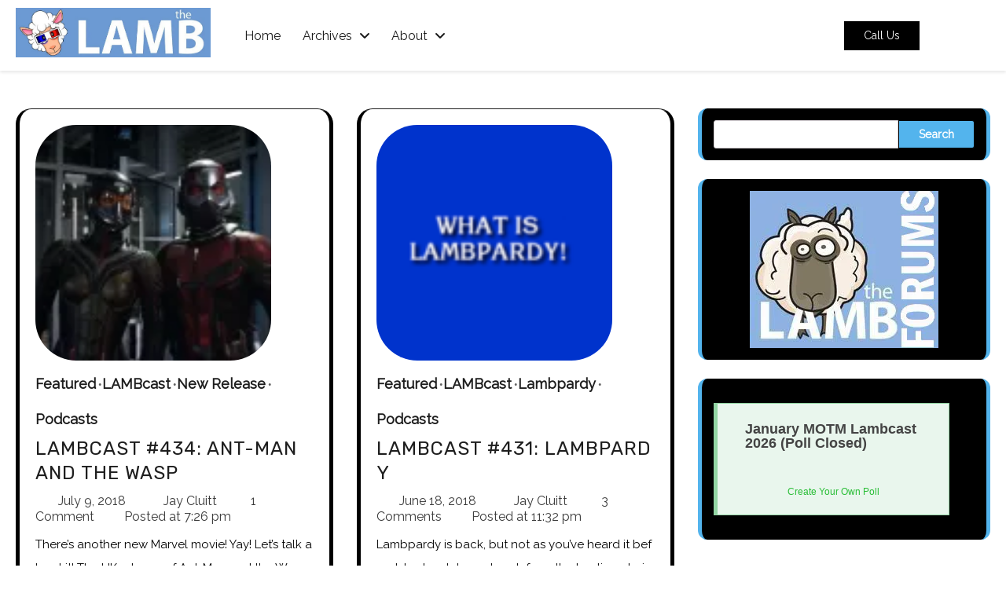

--- FILE ---
content_type: text/html; charset=UTF-8
request_url: https://largeassmovieblogs.com/tag/the-mundane-adventures-of-a-fangirl/page/3
body_size: 16104
content:
<!doctype html>
<html lang="en-US">

<head>
	<meta charset="UTF-8">
	<meta name="viewport" content="width=device-width, initial-scale=1">
	<link rel="profile" href="https://gmpg.org/xfn/11">
	<title>The Mundane Adventures of a Fangirl &#8211; Page 3 &#8211; The Large Association of Movie Blogs</title>
<meta name='robots' content='max-image-preview:large' />
	<style>img:is([sizes="auto" i], [sizes^="auto," i]) { contain-intrinsic-size: 3000px 1500px }</style>
	<link rel='dns-prefetch' href='//secure.gravatar.com' />
<link rel='dns-prefetch' href='//stats.wp.com' />
<link rel='dns-prefetch' href='//fonts.googleapis.com' />
<link rel='dns-prefetch' href='//v0.wordpress.com' />
<link rel='dns-prefetch' href='//jetpack.wordpress.com' />
<link rel='dns-prefetch' href='//s0.wp.com' />
<link rel='dns-prefetch' href='//public-api.wordpress.com' />
<link rel='dns-prefetch' href='//0.gravatar.com' />
<link rel='dns-prefetch' href='//1.gravatar.com' />
<link rel='dns-prefetch' href='//2.gravatar.com' />
<link rel='dns-prefetch' href='//widgets.wp.com' />
<link rel='preconnect' href='//i0.wp.com' />
<link rel='preconnect' href='//c0.wp.com' />
<link rel="alternate" type="application/rss+xml" title="The Large Association of Movie Blogs &raquo; Feed" href="https://largeassmovieblogs.com/feed" />
<link rel="alternate" type="application/rss+xml" title="The Large Association of Movie Blogs &raquo; Comments Feed" href="https://largeassmovieblogs.com/comments/feed" />
<link rel="alternate" type="application/rss+xml" title="The Large Association of Movie Blogs &raquo; The Mundane Adventures of a Fangirl Tag Feed" href="https://largeassmovieblogs.com/tag/the-mundane-adventures-of-a-fangirl/feed" />
<script>
window._wpemojiSettings = {"baseUrl":"https:\/\/s.w.org\/images\/core\/emoji\/16.0.1\/72x72\/","ext":".png","svgUrl":"https:\/\/s.w.org\/images\/core\/emoji\/16.0.1\/svg\/","svgExt":".svg","source":{"concatemoji":"https:\/\/largeassmovieblogs.com\/wp-includes\/js\/wp-emoji-release.min.js?ver=6.8.3"}};
/*! This file is auto-generated */
!function(s,n){var o,i,e;function c(e){try{var t={supportTests:e,timestamp:(new Date).valueOf()};sessionStorage.setItem(o,JSON.stringify(t))}catch(e){}}function p(e,t,n){e.clearRect(0,0,e.canvas.width,e.canvas.height),e.fillText(t,0,0);var t=new Uint32Array(e.getImageData(0,0,e.canvas.width,e.canvas.height).data),a=(e.clearRect(0,0,e.canvas.width,e.canvas.height),e.fillText(n,0,0),new Uint32Array(e.getImageData(0,0,e.canvas.width,e.canvas.height).data));return t.every(function(e,t){return e===a[t]})}function u(e,t){e.clearRect(0,0,e.canvas.width,e.canvas.height),e.fillText(t,0,0);for(var n=e.getImageData(16,16,1,1),a=0;a<n.data.length;a++)if(0!==n.data[a])return!1;return!0}function f(e,t,n,a){switch(t){case"flag":return n(e,"\ud83c\udff3\ufe0f\u200d\u26a7\ufe0f","\ud83c\udff3\ufe0f\u200b\u26a7\ufe0f")?!1:!n(e,"\ud83c\udde8\ud83c\uddf6","\ud83c\udde8\u200b\ud83c\uddf6")&&!n(e,"\ud83c\udff4\udb40\udc67\udb40\udc62\udb40\udc65\udb40\udc6e\udb40\udc67\udb40\udc7f","\ud83c\udff4\u200b\udb40\udc67\u200b\udb40\udc62\u200b\udb40\udc65\u200b\udb40\udc6e\u200b\udb40\udc67\u200b\udb40\udc7f");case"emoji":return!a(e,"\ud83e\udedf")}return!1}function g(e,t,n,a){var r="undefined"!=typeof WorkerGlobalScope&&self instanceof WorkerGlobalScope?new OffscreenCanvas(300,150):s.createElement("canvas"),o=r.getContext("2d",{willReadFrequently:!0}),i=(o.textBaseline="top",o.font="600 32px Arial",{});return e.forEach(function(e){i[e]=t(o,e,n,a)}),i}function t(e){var t=s.createElement("script");t.src=e,t.defer=!0,s.head.appendChild(t)}"undefined"!=typeof Promise&&(o="wpEmojiSettingsSupports",i=["flag","emoji"],n.supports={everything:!0,everythingExceptFlag:!0},e=new Promise(function(e){s.addEventListener("DOMContentLoaded",e,{once:!0})}),new Promise(function(t){var n=function(){try{var e=JSON.parse(sessionStorage.getItem(o));if("object"==typeof e&&"number"==typeof e.timestamp&&(new Date).valueOf()<e.timestamp+604800&&"object"==typeof e.supportTests)return e.supportTests}catch(e){}return null}();if(!n){if("undefined"!=typeof Worker&&"undefined"!=typeof OffscreenCanvas&&"undefined"!=typeof URL&&URL.createObjectURL&&"undefined"!=typeof Blob)try{var e="postMessage("+g.toString()+"("+[JSON.stringify(i),f.toString(),p.toString(),u.toString()].join(",")+"));",a=new Blob([e],{type:"text/javascript"}),r=new Worker(URL.createObjectURL(a),{name:"wpTestEmojiSupports"});return void(r.onmessage=function(e){c(n=e.data),r.terminate(),t(n)})}catch(e){}c(n=g(i,f,p,u))}t(n)}).then(function(e){for(var t in e)n.supports[t]=e[t],n.supports.everything=n.supports.everything&&n.supports[t],"flag"!==t&&(n.supports.everythingExceptFlag=n.supports.everythingExceptFlag&&n.supports[t]);n.supports.everythingExceptFlag=n.supports.everythingExceptFlag&&!n.supports.flag,n.DOMReady=!1,n.readyCallback=function(){n.DOMReady=!0}}).then(function(){return e}).then(function(){var e;n.supports.everything||(n.readyCallback(),(e=n.source||{}).concatemoji?t(e.concatemoji):e.wpemoji&&e.twemoji&&(t(e.twemoji),t(e.wpemoji)))}))}((window,document),window._wpemojiSettings);
</script>
<style id='wp-emoji-styles-inline-css'>

	img.wp-smiley, img.emoji {
		display: inline !important;
		border: none !important;
		box-shadow: none !important;
		height: 1em !important;
		width: 1em !important;
		margin: 0 0.07em !important;
		vertical-align: -0.1em !important;
		background: none !important;
		padding: 0 !important;
	}
</style>
<link rel='stylesheet' id='wp-block-library-css' href='https://c0.wp.com/c/6.8.3/wp-includes/css/dist/block-library/style.min.css' media='all' />
<style id='classic-theme-styles-inline-css'>
/*! This file is auto-generated */
.wp-block-button__link{color:#fff;background-color:#32373c;border-radius:9999px;box-shadow:none;text-decoration:none;padding:calc(.667em + 2px) calc(1.333em + 2px);font-size:1.125em}.wp-block-file__button{background:#32373c;color:#fff;text-decoration:none}
</style>
<link rel='stylesheet' id='mediaelement-css' href='https://c0.wp.com/c/6.8.3/wp-includes/js/mediaelement/mediaelementplayer-legacy.min.css' media='all' />
<link rel='stylesheet' id='wp-mediaelement-css' href='https://c0.wp.com/c/6.8.3/wp-includes/js/mediaelement/wp-mediaelement.min.css' media='all' />
<style id='jetpack-sharing-buttons-style-inline-css'>
.jetpack-sharing-buttons__services-list{display:flex;flex-direction:row;flex-wrap:wrap;gap:0;list-style-type:none;margin:5px;padding:0}.jetpack-sharing-buttons__services-list.has-small-icon-size{font-size:12px}.jetpack-sharing-buttons__services-list.has-normal-icon-size{font-size:16px}.jetpack-sharing-buttons__services-list.has-large-icon-size{font-size:24px}.jetpack-sharing-buttons__services-list.has-huge-icon-size{font-size:36px}@media print{.jetpack-sharing-buttons__services-list{display:none!important}}.editor-styles-wrapper .wp-block-jetpack-sharing-buttons{gap:0;padding-inline-start:0}ul.jetpack-sharing-buttons__services-list.has-background{padding:1.25em 2.375em}
</style>
<style id='global-styles-inline-css'>
:root{--wp--preset--aspect-ratio--square: 1;--wp--preset--aspect-ratio--4-3: 4/3;--wp--preset--aspect-ratio--3-4: 3/4;--wp--preset--aspect-ratio--3-2: 3/2;--wp--preset--aspect-ratio--2-3: 2/3;--wp--preset--aspect-ratio--16-9: 16/9;--wp--preset--aspect-ratio--9-16: 9/16;--wp--preset--color--black: #000000;--wp--preset--color--cyan-bluish-gray: #abb8c3;--wp--preset--color--white: #ffffff;--wp--preset--color--pale-pink: #f78da7;--wp--preset--color--vivid-red: #cf2e2e;--wp--preset--color--luminous-vivid-orange: #ff6900;--wp--preset--color--luminous-vivid-amber: #fcb900;--wp--preset--color--light-green-cyan: #7bdcb5;--wp--preset--color--vivid-green-cyan: #00d084;--wp--preset--color--pale-cyan-blue: #8ed1fc;--wp--preset--color--vivid-cyan-blue: #0693e3;--wp--preset--color--vivid-purple: #9b51e0;--wp--preset--gradient--vivid-cyan-blue-to-vivid-purple: linear-gradient(135deg,rgba(6,147,227,1) 0%,rgb(155,81,224) 100%);--wp--preset--gradient--light-green-cyan-to-vivid-green-cyan: linear-gradient(135deg,rgb(122,220,180) 0%,rgb(0,208,130) 100%);--wp--preset--gradient--luminous-vivid-amber-to-luminous-vivid-orange: linear-gradient(135deg,rgba(252,185,0,1) 0%,rgba(255,105,0,1) 100%);--wp--preset--gradient--luminous-vivid-orange-to-vivid-red: linear-gradient(135deg,rgba(255,105,0,1) 0%,rgb(207,46,46) 100%);--wp--preset--gradient--very-light-gray-to-cyan-bluish-gray: linear-gradient(135deg,rgb(238,238,238) 0%,rgb(169,184,195) 100%);--wp--preset--gradient--cool-to-warm-spectrum: linear-gradient(135deg,rgb(74,234,220) 0%,rgb(151,120,209) 20%,rgb(207,42,186) 40%,rgb(238,44,130) 60%,rgb(251,105,98) 80%,rgb(254,248,76) 100%);--wp--preset--gradient--blush-light-purple: linear-gradient(135deg,rgb(255,206,236) 0%,rgb(152,150,240) 100%);--wp--preset--gradient--blush-bordeaux: linear-gradient(135deg,rgb(254,205,165) 0%,rgb(254,45,45) 50%,rgb(107,0,62) 100%);--wp--preset--gradient--luminous-dusk: linear-gradient(135deg,rgb(255,203,112) 0%,rgb(199,81,192) 50%,rgb(65,88,208) 100%);--wp--preset--gradient--pale-ocean: linear-gradient(135deg,rgb(255,245,203) 0%,rgb(182,227,212) 50%,rgb(51,167,181) 100%);--wp--preset--gradient--electric-grass: linear-gradient(135deg,rgb(202,248,128) 0%,rgb(113,206,126) 100%);--wp--preset--gradient--midnight: linear-gradient(135deg,rgb(2,3,129) 0%,rgb(40,116,252) 100%);--wp--preset--font-size--small: 13px;--wp--preset--font-size--medium: 20px;--wp--preset--font-size--large: 36px;--wp--preset--font-size--x-large: 42px;--wp--preset--spacing--20: 0.44rem;--wp--preset--spacing--30: 0.67rem;--wp--preset--spacing--40: 1rem;--wp--preset--spacing--50: 1.5rem;--wp--preset--spacing--60: 2.25rem;--wp--preset--spacing--70: 3.38rem;--wp--preset--spacing--80: 5.06rem;--wp--preset--shadow--natural: 6px 6px 9px rgba(0, 0, 0, 0.2);--wp--preset--shadow--deep: 12px 12px 50px rgba(0, 0, 0, 0.4);--wp--preset--shadow--sharp: 6px 6px 0px rgba(0, 0, 0, 0.2);--wp--preset--shadow--outlined: 6px 6px 0px -3px rgba(255, 255, 255, 1), 6px 6px rgba(0, 0, 0, 1);--wp--preset--shadow--crisp: 6px 6px 0px rgba(0, 0, 0, 1);}:where(.is-layout-flex){gap: 0.5em;}:where(.is-layout-grid){gap: 0.5em;}body .is-layout-flex{display: flex;}.is-layout-flex{flex-wrap: wrap;align-items: center;}.is-layout-flex > :is(*, div){margin: 0;}body .is-layout-grid{display: grid;}.is-layout-grid > :is(*, div){margin: 0;}:where(.wp-block-columns.is-layout-flex){gap: 2em;}:where(.wp-block-columns.is-layout-grid){gap: 2em;}:where(.wp-block-post-template.is-layout-flex){gap: 1.25em;}:where(.wp-block-post-template.is-layout-grid){gap: 1.25em;}.has-black-color{color: var(--wp--preset--color--black) !important;}.has-cyan-bluish-gray-color{color: var(--wp--preset--color--cyan-bluish-gray) !important;}.has-white-color{color: var(--wp--preset--color--white) !important;}.has-pale-pink-color{color: var(--wp--preset--color--pale-pink) !important;}.has-vivid-red-color{color: var(--wp--preset--color--vivid-red) !important;}.has-luminous-vivid-orange-color{color: var(--wp--preset--color--luminous-vivid-orange) !important;}.has-luminous-vivid-amber-color{color: var(--wp--preset--color--luminous-vivid-amber) !important;}.has-light-green-cyan-color{color: var(--wp--preset--color--light-green-cyan) !important;}.has-vivid-green-cyan-color{color: var(--wp--preset--color--vivid-green-cyan) !important;}.has-pale-cyan-blue-color{color: var(--wp--preset--color--pale-cyan-blue) !important;}.has-vivid-cyan-blue-color{color: var(--wp--preset--color--vivid-cyan-blue) !important;}.has-vivid-purple-color{color: var(--wp--preset--color--vivid-purple) !important;}.has-black-background-color{background-color: var(--wp--preset--color--black) !important;}.has-cyan-bluish-gray-background-color{background-color: var(--wp--preset--color--cyan-bluish-gray) !important;}.has-white-background-color{background-color: var(--wp--preset--color--white) !important;}.has-pale-pink-background-color{background-color: var(--wp--preset--color--pale-pink) !important;}.has-vivid-red-background-color{background-color: var(--wp--preset--color--vivid-red) !important;}.has-luminous-vivid-orange-background-color{background-color: var(--wp--preset--color--luminous-vivid-orange) !important;}.has-luminous-vivid-amber-background-color{background-color: var(--wp--preset--color--luminous-vivid-amber) !important;}.has-light-green-cyan-background-color{background-color: var(--wp--preset--color--light-green-cyan) !important;}.has-vivid-green-cyan-background-color{background-color: var(--wp--preset--color--vivid-green-cyan) !important;}.has-pale-cyan-blue-background-color{background-color: var(--wp--preset--color--pale-cyan-blue) !important;}.has-vivid-cyan-blue-background-color{background-color: var(--wp--preset--color--vivid-cyan-blue) !important;}.has-vivid-purple-background-color{background-color: var(--wp--preset--color--vivid-purple) !important;}.has-black-border-color{border-color: var(--wp--preset--color--black) !important;}.has-cyan-bluish-gray-border-color{border-color: var(--wp--preset--color--cyan-bluish-gray) !important;}.has-white-border-color{border-color: var(--wp--preset--color--white) !important;}.has-pale-pink-border-color{border-color: var(--wp--preset--color--pale-pink) !important;}.has-vivid-red-border-color{border-color: var(--wp--preset--color--vivid-red) !important;}.has-luminous-vivid-orange-border-color{border-color: var(--wp--preset--color--luminous-vivid-orange) !important;}.has-luminous-vivid-amber-border-color{border-color: var(--wp--preset--color--luminous-vivid-amber) !important;}.has-light-green-cyan-border-color{border-color: var(--wp--preset--color--light-green-cyan) !important;}.has-vivid-green-cyan-border-color{border-color: var(--wp--preset--color--vivid-green-cyan) !important;}.has-pale-cyan-blue-border-color{border-color: var(--wp--preset--color--pale-cyan-blue) !important;}.has-vivid-cyan-blue-border-color{border-color: var(--wp--preset--color--vivid-cyan-blue) !important;}.has-vivid-purple-border-color{border-color: var(--wp--preset--color--vivid-purple) !important;}.has-vivid-cyan-blue-to-vivid-purple-gradient-background{background: var(--wp--preset--gradient--vivid-cyan-blue-to-vivid-purple) !important;}.has-light-green-cyan-to-vivid-green-cyan-gradient-background{background: var(--wp--preset--gradient--light-green-cyan-to-vivid-green-cyan) !important;}.has-luminous-vivid-amber-to-luminous-vivid-orange-gradient-background{background: var(--wp--preset--gradient--luminous-vivid-amber-to-luminous-vivid-orange) !important;}.has-luminous-vivid-orange-to-vivid-red-gradient-background{background: var(--wp--preset--gradient--luminous-vivid-orange-to-vivid-red) !important;}.has-very-light-gray-to-cyan-bluish-gray-gradient-background{background: var(--wp--preset--gradient--very-light-gray-to-cyan-bluish-gray) !important;}.has-cool-to-warm-spectrum-gradient-background{background: var(--wp--preset--gradient--cool-to-warm-spectrum) !important;}.has-blush-light-purple-gradient-background{background: var(--wp--preset--gradient--blush-light-purple) !important;}.has-blush-bordeaux-gradient-background{background: var(--wp--preset--gradient--blush-bordeaux) !important;}.has-luminous-dusk-gradient-background{background: var(--wp--preset--gradient--luminous-dusk) !important;}.has-pale-ocean-gradient-background{background: var(--wp--preset--gradient--pale-ocean) !important;}.has-electric-grass-gradient-background{background: var(--wp--preset--gradient--electric-grass) !important;}.has-midnight-gradient-background{background: var(--wp--preset--gradient--midnight) !important;}.has-small-font-size{font-size: var(--wp--preset--font-size--small) !important;}.has-medium-font-size{font-size: var(--wp--preset--font-size--medium) !important;}.has-large-font-size{font-size: var(--wp--preset--font-size--large) !important;}.has-x-large-font-size{font-size: var(--wp--preset--font-size--x-large) !important;}
:where(.wp-block-post-template.is-layout-flex){gap: 1.25em;}:where(.wp-block-post-template.is-layout-grid){gap: 1.25em;}
:where(.wp-block-columns.is-layout-flex){gap: 2em;}:where(.wp-block-columns.is-layout-grid){gap: 2em;}
:root :where(.wp-block-pullquote){font-size: 1.5em;line-height: 1.6;}
</style>
<link rel='stylesheet' id='wp-components-css' href='https://c0.wp.com/c/6.8.3/wp-includes/css/dist/components/style.min.css' media='all' />
<link rel='stylesheet' id='godaddy-styles-css' href='https://largeassmovieblogs.com/wp-content/mu-plugins/vendor/wpex/godaddy-launch/includes/Dependencies/GoDaddy/Styles/build/latest.css?ver=2.0.2' media='all' />
<link rel='stylesheet' id='slick-style-css' href='https://largeassmovieblogs.com/wp-content/themes/movie-theatre/resource/css/slick.min.css?ver=1.8.1' media='all' />
<link rel='stylesheet' id='font-awesome-css-css' href='https://largeassmovieblogs.com/wp-content/themes/movie-theatre/resource/css/fontawesome-all.css?ver=6.8.3' media='all' />
<link rel='stylesheet' id='movie-theatre-style-css' href='https://largeassmovieblogs.com/wp-content/themes/movie-theatre/style.css?ver=1.0.0' media='all' />
<style id='movie-theatre-style-inline-css'>

		.main-navigation a {
		    font-weight: 500;
		}
	
body:not(.single-post) .mag-post-single .mag-post-img img { width: 300px !important; height: 300px !important; }

    /* Color */
    :root {
        --primary-color: #000000;
        --header-text-color: #fff;
    }
    
    /* Typography */
    :root {
        --font-heading: "Rubik", serif;
        --font-main: -apple-system, BlinkMacSystemFont, "Raleway", "Segoe UI", Roboto, Oxygen-Sans, Ubuntu, Cantarell, "Helvetica Neue", sans-serif;
    }

    body,
	button, input, select, optgroup, textarea, p {
        font-family: "Raleway", serif;
	}

	.site-identity p.site-title, h1.site-title a, h1.site-title, p.site-title a, .site-branding h1.site-title a {
        font-family: "Raleway", serif;
	}
    
	p.site-description {
        font-family: "Raleway", serif !important;
	}
    
</style>
<link rel='stylesheet' id='animate-style-css' href='https://largeassmovieblogs.com/wp-content/themes/movie-theatre/resource/css/animate.css?ver=6.8.3' media='all' />
<link rel='stylesheet' id='jost-css' href='https://largeassmovieblogs.com/wp-content/fonts/aef5e79d3cbe46f661553d23eb3a53fd.css?ver=1.0' media='all' />
<link rel='stylesheet' id='six-caps-css' href='https://largeassmovieblogs.com/wp-content/fonts/4c012bb6d253fb173143d676595f9582.css?ver=1.0' media='all' />
<link rel='stylesheet' id='rubik-css' href='https://largeassmovieblogs.com/wp-content/fonts/41c51675e1e9a01e7bc73ec4aa99a27a.css?ver=1.0' media='all' />
<link rel='stylesheet' id='movie-theatre-google-fonts-css' href='https://fonts.googleapis.com/css?family=Raleway%3Aregular%7CRubik%3Aregular' media='all' />
<link rel='stylesheet' id='jetpack_likes-css' href='https://c0.wp.com/p/jetpack/15.4/modules/likes/style.css' media='all' />
<script src="https://c0.wp.com/c/6.8.3/wp-includes/js/jquery/jquery.min.js" id="jquery-core-js"></script>
<script src="https://c0.wp.com/c/6.8.3/wp-includes/js/jquery/jquery-migrate.min.js" id="jquery-migrate-js"></script>
<link rel="https://api.w.org/" href="https://largeassmovieblogs.com/wp-json/" /><link rel="alternate" title="JSON" type="application/json" href="https://largeassmovieblogs.com/wp-json/wp/v2/tags/2276" /><link rel="EditURI" type="application/rsd+xml" title="RSD" href="https://largeassmovieblogs.com/xmlrpc.php?rsd" />
<meta name="generator" content="WordPress 6.8.3" />
	<style>img#wpstats{display:none}</style>
		
<style type="text/css" id="breadcrumb-trail-css">.trail-items li::after {content: "/";}</style>
    <style type="text/css">
        .site-footer h4,footer#colophon h2.wp-block-heading,footer#colophon .widgettitle,footer#colophon .widget-title {
            text-transform: none;
        }
    </style>
        <style type="text/css">
        :root {
            --primary-color: #000000;
        }
    </style>
        <style type="text/css">
        :root {
            --secondary-color: #53b4ed;
        }
    </style>
    <style type="text/css">
            .home header.site-header {
                position: static;
                background: #000000;
            }
        </style>    <style type="text/css">
        body.site-boxed--layout #page  {
            margin: 0 50px;
        }
    </style>
        <style type="text/css">
        .mag-post-detail { text-align: left; }    </style>
        <style type="text/css">
        .right-sidebar .asterthemes-wrapper .asterthemes-page {
            grid-template-columns: auto 30%;
        }
        .left-sidebar .asterthemes-wrapper .asterthemes-page {
            grid-template-columns: 30% auto;
        }
    </style>
        <style type="text/css">
        .asterthemes-wrapper.page-header-inner {
                            text-align: left;
                    }
    </style>
        <style type="text/css">
        header.page-header {
            padding: 50px 0;
        }
    </style>
        <style type="text/css">
        .site-logo img {
            max-width: 400px;
        }
    </style>
        <style type="text/css">
        .main-navigation a {
            font-size: 16px;
        }
    </style>
        <style type="text/css">
        h2.wp-block-heading,aside#secondary .widgettitle,aside#secondary .widget-title {
            font-size: 21px;
        }
    </style>
        <style type="text/css">
        .woocommerce ul.products li.product .onsale{
                            right: auto;
                left: 0px;
                    }
    </style>
        <style type="text/css">  
        .mag-post-single img {
            border-radius: 52px;
        }
    </style>
        <style type="text/css">
        .socialicons {
            text-align: center 
        }

        /* Mobile Specific */
        @media screen and (max-width: 575px) {
            .socialicons {
                text-align: center;
            }
        }
    </style>
        <style type="text/css">
        .site-footer .site-footer-bottom .site-footer-bottom-wrapper {
            justify-content: center 
        }

        /* Mobile Specific */
        @media screen and (max-width: 575px) {
            .site-footer .site-footer-bottom .site-footer-bottom-wrapper {
                justify-content: center;
                text-align:center;
            }
        }
    </style>
        <style type="text/css">
        .site-footer-bottom .site-info span {
            font-size: 16px;
        }
    </style>
        <style type="text/css">
        .site-footer h4, footer#colophon h2.wp-block-heading, footer#colophon .widgettitle, footer#colophon .widget-title {
            text-align: left 
        }
    </style>
    
<!-- Jetpack Open Graph Tags -->
<meta property="og:type" content="website" />
<meta property="og:title" content="The Mundane Adventures of a Fangirl &#8211; Page 3 &#8211; The Large Association of Movie Blogs" />
<meta property="og:url" content="https://largeassmovieblogs.com/tag/the-mundane-adventures-of-a-fangirl" />
<meta property="og:site_name" content="The Large Association of Movie Blogs" />
<meta property="og:image" content="https://i0.wp.com/largeassmovieblogs.com/wp-content/uploads/2024/11/cropped-Lambcast.jpg?fit=512%2C512&#038;ssl=1" />
<meta property="og:image:width" content="512" />
<meta property="og:image:height" content="512" />
<meta property="og:image:alt" content="" />
<meta property="og:locale" content="en_US" />
<meta name="twitter:site" content="@LambThe" />

<!-- End Jetpack Open Graph Tags -->
<link rel="icon" href="https://i0.wp.com/largeassmovieblogs.com/wp-content/uploads/2024/11/cropped-Lambcast.jpg?fit=32%2C32&#038;ssl=1" sizes="32x32" />
<link rel="icon" href="https://i0.wp.com/largeassmovieblogs.com/wp-content/uploads/2024/11/cropped-Lambcast.jpg?fit=192%2C192&#038;ssl=1" sizes="192x192" />
<link rel="apple-touch-icon" href="https://i0.wp.com/largeassmovieblogs.com/wp-content/uploads/2024/11/cropped-Lambcast.jpg?fit=180%2C180&#038;ssl=1" />
<meta name="msapplication-TileImage" content="https://i0.wp.com/largeassmovieblogs.com/wp-content/uploads/2024/11/cropped-Lambcast.jpg?fit=270%2C270&#038;ssl=1" />
</head>

<body class="archive paged tag tag-the-mundane-adventures-of-a-fangirl tag-2276 wp-custom-logo wp-embed-responsive paged-3 tag-paged-3 wp-theme-movie-theatre hfeed right-sidebar">
<div id="page" class="site asterthemes-site-wrapper">
<a class="skip-link screen-reader-text" href="#primary">Skip to content</a>
            <div id="loader" class="style1">
            <div class="loader-container">
                <div id="preloader">
                                            <!-- STYLE 1 -->
                        <img src="https://largeassmovieblogs.com/wp-content/themes/movie-theatre/resource/loader.gif" alt="Loading...">
                                    </div>
            </div>
        </div>
    <header id="masthead" class="site-header sticky-header">
<div class="container">
<div class="header-main-wrapper">
        <div class="bottom-header-outer-wrapper">
            <div class="bottom-header-part">
                <div class="asterthemes-wrapper">
                    <div class="bottom-header-part-wrapper">
                        <div class="bottom-header-middle-part">
                            <div class="site-branding">
                                                                        <div class="site-logo">
                                            <a href="https://largeassmovieblogs.com/" class="custom-logo-link" rel="home"><img width="627" height="160" src="https://i0.wp.com/largeassmovieblogs.com/wp-content/uploads/2024/12/cropped-lamb-banner.jpg?fit=627%2C160&amp;ssl=1" class="custom-logo" alt="The Large Association of Movie Blogs" decoding="async" fetchpriority="high" srcset="https://i0.wp.com/largeassmovieblogs.com/wp-content/uploads/2024/12/cropped-lamb-banner.jpg?w=627&amp;ssl=1 627w, https://i0.wp.com/largeassmovieblogs.com/wp-content/uploads/2024/12/cropped-lamb-banner.jpg?resize=320%2C82&amp;ssl=1 320w, https://i0.wp.com/largeassmovieblogs.com/wp-content/uploads/2024/12/cropped-lamb-banner.jpg?resize=280%2C71&amp;ssl=1 280w" sizes="(max-width: 627px) 100vw, 627px" data-attachment-id="40957" data-permalink="https://largeassmovieblogs.com/lamb-banner-3/cropped-lamb-banner-jpg" data-orig-file="https://i0.wp.com/largeassmovieblogs.com/wp-content/uploads/2024/12/cropped-lamb-banner.jpg?fit=627%2C160&amp;ssl=1" data-orig-size="627,160" data-comments-opened="1" data-image-meta="{&quot;aperture&quot;:&quot;0&quot;,&quot;credit&quot;:&quot;&quot;,&quot;camera&quot;:&quot;&quot;,&quot;caption&quot;:&quot;&quot;,&quot;created_timestamp&quot;:&quot;0&quot;,&quot;copyright&quot;:&quot;&quot;,&quot;focal_length&quot;:&quot;0&quot;,&quot;iso&quot;:&quot;0&quot;,&quot;shutter_speed&quot;:&quot;0&quot;,&quot;title&quot;:&quot;&quot;,&quot;orientation&quot;:&quot;1&quot;}" data-image-title="cropped-lamb-banner.jpg" data-image-description="&lt;p&gt;https://largeassmovieblogs.com/wp-content/uploads/2024/12/cropped-lamb-banner.jpg&lt;/p&gt;
" data-image-caption="" data-medium-file="https://i0.wp.com/largeassmovieblogs.com/wp-content/uploads/2024/12/cropped-lamb-banner.jpg?fit=320%2C82&amp;ssl=1" data-large-file="https://i0.wp.com/largeassmovieblogs.com/wp-content/uploads/2024/12/cropped-lamb-banner.jpg?fit=627%2C160&amp;ssl=1" /></a>                                        </div>
                                                                    <div class="site-identity">
                                                                    </div>
                            </div>
                        </div>
                        <div class="bottom-header-left-part">
                            <div class="navigation-part">
                                <nav id="site-navigation" class="main-navigation">
                                    <button class="menu-toggle" aria-controls="primary-menu" aria-expanded="false">
                                        <span></span>
                                        <span></span>
                                        <span></span>
                                    </button>
                                    <div class="main-navigation-links"  style="">
                                        <div class="menu-footer-menu-container"><ul id="menu-footer-menu" class="menu"><li id="menu-item-40978" class="menu-item menu-item-type-custom menu-item-object-custom menu-item-home menu-item-40978"><a href="https://largeassmovieblogs.com">Home</a></li>
<li id="menu-item-40979" class="menu-item menu-item-type-post_type menu-item-object-page menu-item-has-children menu-item-40979"><a href="https://largeassmovieblogs.com/archives">Archives</a>
<ul class="sub-menu">
	<li id="menu-item-41003" class="menu-item menu-item-type-post_type menu-item-object-page menu-item-41003"><a href="https://largeassmovieblogs.com/archives">Archives</a></li>
	<li id="menu-item-40981" class="menu-item menu-item-type-post_type menu-item-object-page menu-item-40981"><a href="https://largeassmovieblogs.com/lamb-podcasting-network/lamb-acting-school-archive">LAMB Acting School Archive</a></li>
	<li id="menu-item-40986" class="menu-item menu-item-type-post_type menu-item-object-page menu-item-40986"><a href="https://largeassmovieblogs.com/lambcast-archive">The LAMBCast Archives</a></li>
	<li id="menu-item-40980" class="menu-item menu-item-type-post_type menu-item-object-page menu-item-40980"><a href="https://largeassmovieblogs.com/lamb-podcasting-network/the-lambtracks-archives">The LAMBTracks Archives</a></li>
</ul>
</li>
<li id="menu-item-40982" class="menu-item menu-item-type-post_type menu-item-object-page menu-item-has-children menu-item-40982"><a href="https://largeassmovieblogs.com/about">About</a>
<ul class="sub-menu">
	<li id="menu-item-40989" class="menu-item menu-item-type-post_type menu-item-object-page menu-item-40989"><a href="https://largeassmovieblogs.com/contact-us">Contact Us</a></li>
	<li id="menu-item-40984" class="menu-item menu-item-type-post_type menu-item-object-page menu-item-40984"><a href="https://largeassmovieblogs.com/faq">FAQ</a></li>
	<li id="menu-item-40987" class="menu-item menu-item-type-post_type menu-item-object-page menu-item-40987"><a href="https://largeassmovieblogs.com/join-us">Joining the LAMB</a></li>
	<li id="menu-item-40983" class="menu-item menu-item-type-post_type menu-item-object-page menu-item-40983"><a href="https://largeassmovieblogs.com/lamb-podcasting-network">LAMB Podcasting Network</a></li>
	<li id="menu-item-40985" class="menu-item menu-item-type-post_type menu-item-object-page menu-item-40985"><a href="https://largeassmovieblogs.com/our-contributors">Our Contributors</a></li>
</ul>
</li>
</ul></div>                                    </div>
                                    <style>
                                        /* Main Menu Links */
                                        .main-navigation ul li a, .menu a {
                                            color: var(--primary-color);
                                        }

                                        /* Submenu Links */
                                        .main-navigation ul.children a, 
                                        .home .main-navigation ul.children a, 
                                        .main-navigation ul.menu li .sub-menu a, 
                                        .home .main-navigation ul ul a {
                                            color: var(--background-color-white);
                                        }
                                    </style>
                                </nav>
                            </div>
                        </div>
                        <div class="bottom-header-right-part head-btn">
                                                            <div class="header-btn">
                                    <a href="" class="asterthemes-button">Call Us</a>
                                </div>
                                                    </div>
                    </div>
                </div>
            </div>
        </div>
    </div>
    </div>
</header>
        	<div id="content" class="site-content">
		<div class="asterthemes-wrapper">
			<div class="asterthemes-page">
			<main id="primary" class="site-main">
			<div class="movie_theatre-archive-layout grid-layout column-2">
			
<article id="post-32208" class="post-32208 post type-post status-publish format-standard has-post-thumbnail hentry category-featured category-lambcast category-new-release category-podcasts tag-ant-man tag-ant-man-and-the-wasp tag-kirkham-a-movie-a-day tag-marvel tag-mcu tag-simplistic-reviews tag-the-michigan-movie-guy tag-the-mundane-adventures-of-a-fangirl tag-tinsel-and-tine">
	<div class="mag-post-single wow zoomIn delay-1000">
		<div class="mag-post-img">
			            <a class="post-thumbnail" href="https://largeassmovieblogs.com/2018/07/lambcast-434-ant-man-and-the-wasp.html" aria-hidden="true">
                <img width="280" height="120" src="https://largeassmovieblogs.com/wp-content/uploads/2018/07/ant-man-and-the-wasp-header-2-280x120.jpg" class="attachment-post-thumbnail size-post-thumbnail wp-post-image" alt="LAMBCAST #434: ANT-MAN AND THE WASP" decoding="async" srcset="https://i0.wp.com/largeassmovieblogs.com/wp-content/uploads/2018/07/ant-man-and-the-wasp-header-2.jpg?resize=280%2C120&amp;ssl=1 280w, https://i0.wp.com/largeassmovieblogs.com/wp-content/uploads/2018/07/ant-man-and-the-wasp-header-2.jpg?resize=320%2C138&amp;ssl=1 320w, https://i0.wp.com/largeassmovieblogs.com/wp-content/uploads/2018/07/ant-man-and-the-wasp-header-2.jpg?resize=768%2C330&amp;ssl=1 768w, https://i0.wp.com/largeassmovieblogs.com/wp-content/uploads/2018/07/ant-man-and-the-wasp-header-2.jpg?resize=640%2C275&amp;ssl=1 640w, https://i0.wp.com/largeassmovieblogs.com/wp-content/uploads/2018/07/ant-man-and-the-wasp-header-2.jpg?resize=698%2C300&amp;ssl=1 698w, https://i0.wp.com/largeassmovieblogs.com/wp-content/uploads/2018/07/ant-man-and-the-wasp-header-2.jpg?w=1000&amp;ssl=1 1000w" sizes="(max-width: 280px) 100vw, 280px" data-attachment-id="32212" data-permalink="https://largeassmovieblogs.com/2018/07/lambcast-434-ant-man-and-the-wasp.html/ant-man-and-the-wasp-header-2" data-orig-file="https://i0.wp.com/largeassmovieblogs.com/wp-content/uploads/2018/07/ant-man-and-the-wasp-header-2.jpg?fit=1000%2C430&amp;ssl=1" data-orig-size="1000,430" data-comments-opened="1" data-image-meta="{&quot;aperture&quot;:&quot;0&quot;,&quot;credit&quot;:&quot;&quot;,&quot;camera&quot;:&quot;&quot;,&quot;caption&quot;:&quot;&quot;,&quot;created_timestamp&quot;:&quot;0&quot;,&quot;copyright&quot;:&quot;&quot;,&quot;focal_length&quot;:&quot;0&quot;,&quot;iso&quot;:&quot;0&quot;,&quot;shutter_speed&quot;:&quot;0&quot;,&quot;title&quot;:&quot;&quot;,&quot;orientation&quot;:&quot;1&quot;}" data-image-title="ant-man and the wasp header 2" data-image-description="" data-image-caption="" data-medium-file="https://i0.wp.com/largeassmovieblogs.com/wp-content/uploads/2018/07/ant-man-and-the-wasp-header-2.jpg?fit=320%2C138&amp;ssl=1" data-large-file="https://i0.wp.com/largeassmovieblogs.com/wp-content/uploads/2018/07/ant-man-and-the-wasp-header-2.jpg?fit=640%2C275&amp;ssl=1" />            </a>
        		</div>
		<div class="mag-post-detail">
			<div class="mag-post-category">
				<a href="https://largeassmovieblogs.com/category/featured">Featured</a><a href="https://largeassmovieblogs.com/category/podcasts/lambcast">LAMBcast</a><a href="https://largeassmovieblogs.com/category/podcasts/lambcast/new-release">New Release</a><a href="https://largeassmovieblogs.com/category/podcasts">Podcasts</a>			</div>
			<h2 class="entry-title mag-post-title"><a href="https://largeassmovieblogs.com/2018/07/lambcast-434-ant-man-and-the-wasp.html" rel="bookmark">LAMBCAST #434: ANT-MAN AND THE WASP</a></h2>			<div class="mag-post-meta">
				<span class="post-date">
                <a href="https://largeassmovieblogs.com/2018/07/lambcast-434-ant-man-and-the-wasp.html" rel="bookmark">
                    <i class="far fa-clock"></i> <time class="entry-date published updated" datetime="2018-07-09T19:26:16-05:00">July 9, 2018</time>
                </a>
            </span><span class="post-author"><a class="url fn n" href="https://largeassmovieblogs.com/author/jaycluitt">
                <i class="fas fa-user"></i> Jay Cluitt
            </a></span><span class="post-comments">
                <i class="fas fa-comments"></i> 1 Comment
            </span><span class="post-time"><i class="fas fa-clock"></i> Posted at <a href="https://largeassmovieblogs.com/2018/07/lambcast-434-ant-man-and-the-wasp.html"><time datetime="2018-07-09T19:26:16-05:00">7:26 pm</time></a></span>			</div>
							<div class="mag-post-excerpt">
					<p>There&#8217;s another new Marvel movie! Yay! Let&#8217;s talk about it! The UK release of Ant-Man and the Wasp seems to have gotten lost in the quantum realm, so Robert Burt Richards Richard is in the hosting chair and is joined by Jeanette, Matthew, LeAnne and Cameron to cover all things&hellip;</p>
				</div>
		    							<div class="mag-post-read-more">
					<a href="https://largeassmovieblogs.com/2018/07/lambcast-434-ant-man-and-the-wasp.html" class="read-more-button">
						 Read More 						<i class="fas fa-chevron-right"></i>
					</a>
				</div>
					</div>
	</div>

</article><!-- #post-32208 -->
<article id="post-32074" class="post-32074 post type-post status-publish format-standard has-post-thumbnail hentry category-featured category-lambcast category-lambpardy category-podcasts tag-kirkham-a-movie-a-day tag-life-vs-film tag-the-mundane-adventures-of-a-fangirl tag-the-title-pending-movie-podcast">
	<div class="mag-post-single wow zoomIn delay-1000">
		<div class="mag-post-img">
			            <a class="post-thumbnail" href="https://largeassmovieblogs.com/2018/06/lambcast-431-lambpardy.html" aria-hidden="true">
                <img width="280" height="120" src="https://largeassmovieblogs.com/wp-content/uploads/2018/05/lambpardy-280x120.png" class="attachment-post-thumbnail size-post-thumbnail wp-post-image" alt="LAMBCAST #431: LAMBPARDY" decoding="async" srcset="https://i0.wp.com/largeassmovieblogs.com/wp-content/uploads/2018/05/lambpardy.png?resize=280%2C120&amp;ssl=1 280w, https://i0.wp.com/largeassmovieblogs.com/wp-content/uploads/2018/05/lambpardy.png?resize=320%2C138&amp;ssl=1 320w, https://i0.wp.com/largeassmovieblogs.com/wp-content/uploads/2018/05/lambpardy.png?resize=768%2C330&amp;ssl=1 768w, https://i0.wp.com/largeassmovieblogs.com/wp-content/uploads/2018/05/lambpardy.png?resize=640%2C275&amp;ssl=1 640w, https://i0.wp.com/largeassmovieblogs.com/wp-content/uploads/2018/05/lambpardy.png?resize=698%2C300&amp;ssl=1 698w, https://i0.wp.com/largeassmovieblogs.com/wp-content/uploads/2018/05/lambpardy.png?w=1000&amp;ssl=1 1000w" sizes="(max-width: 280px) 100vw, 280px" data-attachment-id="31848" data-permalink="https://largeassmovieblogs.com/2018/05/lambcast-425-lambpardy.html/lambpardy-4" data-orig-file="https://i0.wp.com/largeassmovieblogs.com/wp-content/uploads/2018/05/lambpardy.png?fit=1000%2C430&amp;ssl=1" data-orig-size="1000,430" data-comments-opened="1" data-image-meta="{&quot;aperture&quot;:&quot;0&quot;,&quot;credit&quot;:&quot;&quot;,&quot;camera&quot;:&quot;&quot;,&quot;caption&quot;:&quot;&quot;,&quot;created_timestamp&quot;:&quot;0&quot;,&quot;copyright&quot;:&quot;&quot;,&quot;focal_length&quot;:&quot;0&quot;,&quot;iso&quot;:&quot;0&quot;,&quot;shutter_speed&quot;:&quot;0&quot;,&quot;title&quot;:&quot;&quot;,&quot;orientation&quot;:&quot;0&quot;}" data-image-title="lambpardy" data-image-description="" data-image-caption="" data-medium-file="https://i0.wp.com/largeassmovieblogs.com/wp-content/uploads/2018/05/lambpardy.png?fit=320%2C138&amp;ssl=1" data-large-file="https://i0.wp.com/largeassmovieblogs.com/wp-content/uploads/2018/05/lambpardy.png?fit=640%2C275&amp;ssl=1" />            </a>
        		</div>
		<div class="mag-post-detail">
			<div class="mag-post-category">
				<a href="https://largeassmovieblogs.com/category/featured">Featured</a><a href="https://largeassmovieblogs.com/category/podcasts/lambcast">LAMBcast</a><a href="https://largeassmovieblogs.com/category/podcasts/lambcast/lambpardy">Lambpardy</a><a href="https://largeassmovieblogs.com/category/podcasts">Podcasts</a>			</div>
			<h2 class="entry-title mag-post-title"><a href="https://largeassmovieblogs.com/2018/06/lambcast-431-lambpardy.html" rel="bookmark">LAMBCAST #431: LAMBPARDY</a></h2>			<div class="mag-post-meta">
				<span class="post-date">
                <a href="https://largeassmovieblogs.com/2018/06/lambcast-431-lambpardy.html" rel="bookmark">
                    <i class="far fa-clock"></i> <time class="entry-date published" datetime="2018-06-18T23:32:43-05:00">June 18, 2018</time><time class="updated" datetime="2018-06-18T23:45:30-05:00">June 18, 2018</time>
                </a>
            </span><span class="post-author"><a class="url fn n" href="https://largeassmovieblogs.com/author/jaycluitt">
                <i class="fas fa-user"></i> Jay Cluitt
            </a></span><span class="post-comments">
                <i class="fas fa-comments"></i> 3 Comments
            </span><span class="post-time"><i class="fas fa-clock"></i> Posted at <a href="https://largeassmovieblogs.com/2018/06/lambcast-431-lambpardy.html"><time datetime="2018-06-18T23:32:43-05:00">11:32 pm</time></a></span>			</div>
							<div class="mag-post-excerpt">
					<p>Lambpardy is back, but not as you&#8217;ve heard it before! Jay has taken a break from the hosting chair to take a crack at competing against reigning champion Chris &#8220;Tank&#8221; Tanski and Lambpardy newcomer Jeanette, so Richard takes his first turn at hosting the game and coming up with all&hellip;</p>
				</div>
		    							<div class="mag-post-read-more">
					<a href="https://largeassmovieblogs.com/2018/06/lambcast-431-lambpardy.html" class="read-more-button">
						 Read More 						<i class="fas fa-chevron-right"></i>
					</a>
				</div>
					</div>
	</div>

</article><!-- #post-32074 -->
<article id="post-31957" class="post-31957 post type-post status-publish format-standard has-post-thumbnail hentry category-featured category-lambcast category-new-release category-podcasts tag-life-vs-film tag-ron-howard tag-simplistic-reviews tag-solo-a-star-wars-story tag-star-wars tag-the-mundane-adventures-of-a-fangirl">
	<div class="mag-post-single wow zoomIn delay-1000">
		<div class="mag-post-img">
			            <a class="post-thumbnail" href="https://largeassmovieblogs.com/2018/05/lambcast-428-2-solo-a-star-wars-story-part-2.html" aria-hidden="true">
                <img width="280" height="120" src="https://largeassmovieblogs.com/wp-content/uploads/2018/05/solo-header-top-280x120.png" class="attachment-post-thumbnail size-post-thumbnail wp-post-image" alt="LAMBCAST #428-2: SOLO &#8211; A STAR WARS STORY (PART 2)" decoding="async" srcset="https://i0.wp.com/largeassmovieblogs.com/wp-content/uploads/2018/05/solo-header-top.png?resize=280%2C120&amp;ssl=1 280w, https://i0.wp.com/largeassmovieblogs.com/wp-content/uploads/2018/05/solo-header-top.png?resize=320%2C138&amp;ssl=1 320w, https://i0.wp.com/largeassmovieblogs.com/wp-content/uploads/2018/05/solo-header-top.png?resize=768%2C330&amp;ssl=1 768w, https://i0.wp.com/largeassmovieblogs.com/wp-content/uploads/2018/05/solo-header-top.png?resize=640%2C275&amp;ssl=1 640w, https://i0.wp.com/largeassmovieblogs.com/wp-content/uploads/2018/05/solo-header-top.png?resize=698%2C300&amp;ssl=1 698w, https://i0.wp.com/largeassmovieblogs.com/wp-content/uploads/2018/05/solo-header-top.png?w=1000&amp;ssl=1 1000w" sizes="(max-width: 280px) 100vw, 280px" data-attachment-id="31958" data-permalink="https://largeassmovieblogs.com/2018/05/lambcast-428-2-solo-a-star-wars-story-part-2.html/solo-header-top" data-orig-file="https://i0.wp.com/largeassmovieblogs.com/wp-content/uploads/2018/05/solo-header-top.png?fit=1000%2C430&amp;ssl=1" data-orig-size="1000,430" data-comments-opened="1" data-image-meta="{&quot;aperture&quot;:&quot;0&quot;,&quot;credit&quot;:&quot;&quot;,&quot;camera&quot;:&quot;&quot;,&quot;caption&quot;:&quot;&quot;,&quot;created_timestamp&quot;:&quot;0&quot;,&quot;copyright&quot;:&quot;&quot;,&quot;focal_length&quot;:&quot;0&quot;,&quot;iso&quot;:&quot;0&quot;,&quot;shutter_speed&quot;:&quot;0&quot;,&quot;title&quot;:&quot;&quot;,&quot;orientation&quot;:&quot;0&quot;}" data-image-title="solo header top" data-image-description="" data-image-caption="" data-medium-file="https://i0.wp.com/largeassmovieblogs.com/wp-content/uploads/2018/05/solo-header-top.png?fit=320%2C138&amp;ssl=1" data-large-file="https://i0.wp.com/largeassmovieblogs.com/wp-content/uploads/2018/05/solo-header-top.png?fit=640%2C275&amp;ssl=1" />            </a>
        		</div>
		<div class="mag-post-detail">
			<div class="mag-post-category">
				<a href="https://largeassmovieblogs.com/category/featured">Featured</a><a href="https://largeassmovieblogs.com/category/podcasts/lambcast">LAMBcast</a><a href="https://largeassmovieblogs.com/category/podcasts/lambcast/new-release">New Release</a><a href="https://largeassmovieblogs.com/category/podcasts">Podcasts</a>			</div>
			<h2 class="entry-title mag-post-title"><a href="https://largeassmovieblogs.com/2018/05/lambcast-428-2-solo-a-star-wars-story-part-2.html" rel="bookmark">LAMBCAST #428-2: SOLO &#8211; A STAR WARS STORY (PART 2)</a></h2>			<div class="mag-post-meta">
				<span class="post-date">
                <a href="https://largeassmovieblogs.com/2018/05/lambcast-428-2-solo-a-star-wars-story-part-2.html" rel="bookmark">
                    <i class="far fa-clock"></i> <time class="entry-date published updated" datetime="2018-05-30T23:44:17-05:00">May 30, 2018</time>
                </a>
            </span><span class="post-author"><a class="url fn n" href="https://largeassmovieblogs.com/author/jaycluitt">
                <i class="fas fa-user"></i> Jay Cluitt
            </a></span><span class="post-comments">
                <i class="fas fa-comments"></i> 0 Comments
            </span><span class="post-time"><i class="fas fa-clock"></i> Posted at <a href="https://largeassmovieblogs.com/2018/05/lambcast-428-2-solo-a-star-wars-story-part-2.html"><time datetime="2018-05-30T23:44:17-05:00">11:44 pm</time></a></span>			</div>
							<div class="mag-post-excerpt">
					<p>What&#8217;s this now? Another post promoting this week&#8217;s Lambcast episode on Solo: A Star Wars Story? Did Jay screw up and post it twice? No. Well, he did screw up, but this isn&#8217;t a re-post. No, when the show was recorded, it looked like there was something wrong with the&hellip;</p>
				</div>
		    							<div class="mag-post-read-more">
					<a href="https://largeassmovieblogs.com/2018/05/lambcast-428-2-solo-a-star-wars-story-part-2.html" class="read-more-button">
						 Read More 						<i class="fas fa-chevron-right"></i>
					</a>
				</div>
					</div>
	</div>

</article><!-- #post-31957 -->
<article id="post-31953" class="post-31953 post type-post status-publish format-standard has-post-thumbnail hentry category-featured category-lambcast category-new-release category-podcasts tag-life-vs-film tag-ron-howard tag-simplistic-reviews tag-solo-a-star-wars-story tag-star-wars tag-the-mundane-adventures-of-a-fangirl">
	<div class="mag-post-single wow zoomIn delay-1000">
		<div class="mag-post-img">
			            <a class="post-thumbnail" href="https://largeassmovieblogs.com/2018/05/lambcast-428-solo-a-star-wars-story.html" aria-hidden="true">
                <img width="280" height="120" src="https://largeassmovieblogs.com/wp-content/uploads/2018/05/solo-crew-280x120.jpg" class="attachment-post-thumbnail size-post-thumbnail wp-post-image" alt="LAMBCAST #428: SOLO &#8211; A STAR WARS STORY" decoding="async" loading="lazy" srcset="https://i0.wp.com/largeassmovieblogs.com/wp-content/uploads/2018/05/solo-crew.jpg?resize=280%2C120&amp;ssl=1 280w, https://i0.wp.com/largeassmovieblogs.com/wp-content/uploads/2018/05/solo-crew.jpg?resize=320%2C138&amp;ssl=1 320w, https://i0.wp.com/largeassmovieblogs.com/wp-content/uploads/2018/05/solo-crew.jpg?resize=768%2C330&amp;ssl=1 768w, https://i0.wp.com/largeassmovieblogs.com/wp-content/uploads/2018/05/solo-crew.jpg?resize=640%2C275&amp;ssl=1 640w, https://i0.wp.com/largeassmovieblogs.com/wp-content/uploads/2018/05/solo-crew.jpg?resize=698%2C300&amp;ssl=1 698w, https://i0.wp.com/largeassmovieblogs.com/wp-content/uploads/2018/05/solo-crew.jpg?w=1000&amp;ssl=1 1000w" sizes="auto, (max-width: 280px) 100vw, 280px" data-attachment-id="31954" data-permalink="https://largeassmovieblogs.com/2018/05/lambcast-428-solo-a-star-wars-story.html/solo-crew" data-orig-file="https://i0.wp.com/largeassmovieblogs.com/wp-content/uploads/2018/05/solo-crew.jpg?fit=1000%2C430&amp;ssl=1" data-orig-size="1000,430" data-comments-opened="1" data-image-meta="{&quot;aperture&quot;:&quot;0&quot;,&quot;credit&quot;:&quot;&quot;,&quot;camera&quot;:&quot;&quot;,&quot;caption&quot;:&quot;&quot;,&quot;created_timestamp&quot;:&quot;0&quot;,&quot;copyright&quot;:&quot;&quot;,&quot;focal_length&quot;:&quot;0&quot;,&quot;iso&quot;:&quot;0&quot;,&quot;shutter_speed&quot;:&quot;0&quot;,&quot;title&quot;:&quot;&quot;,&quot;orientation&quot;:&quot;0&quot;}" data-image-title="solo crew" data-image-description="" data-image-caption="" data-medium-file="https://i0.wp.com/largeassmovieblogs.com/wp-content/uploads/2018/05/solo-crew.jpg?fit=320%2C138&amp;ssl=1" data-large-file="https://i0.wp.com/largeassmovieblogs.com/wp-content/uploads/2018/05/solo-crew.jpg?fit=640%2C275&amp;ssl=1" />            </a>
        		</div>
		<div class="mag-post-detail">
			<div class="mag-post-category">
				<a href="https://largeassmovieblogs.com/category/featured">Featured</a><a href="https://largeassmovieblogs.com/category/podcasts/lambcast">LAMBcast</a><a href="https://largeassmovieblogs.com/category/podcasts/lambcast/new-release">New Release</a><a href="https://largeassmovieblogs.com/category/podcasts">Podcasts</a>			</div>
			<h2 class="entry-title mag-post-title"><a href="https://largeassmovieblogs.com/2018/05/lambcast-428-solo-a-star-wars-story.html" rel="bookmark">LAMBCAST #428: SOLO &#8211; A STAR WARS STORY</a></h2>			<div class="mag-post-meta">
				<span class="post-date">
                <a href="https://largeassmovieblogs.com/2018/05/lambcast-428-solo-a-star-wars-story.html" rel="bookmark">
                    <i class="far fa-clock"></i> <time class="entry-date published updated" datetime="2018-05-28T22:25:21-05:00">May 28, 2018</time>
                </a>
            </span><span class="post-author"><a class="url fn n" href="https://largeassmovieblogs.com/author/jaycluitt">
                <i class="fas fa-user"></i> Jay Cluitt
            </a></span><span class="post-comments">
                <i class="fas fa-comments"></i> 3 Comments
            </span><span class="post-time"><i class="fas fa-clock"></i> Posted at <a href="https://largeassmovieblogs.com/2018/05/lambcast-428-solo-a-star-wars-story.html"><time datetime="2018-05-28T22:25:21-05:00">10:25 pm</time></a></span>			</div>
							<div class="mag-post-excerpt">
					<p>There&#8217;s a new Star Wars story in the world, so let&#8217;s talk about it! Punch it, Chewie! Jay was joined by Jeanette, Matt and DJ to dig into Solo in what&#8217;s easily one of the nerdiest conversations the Lambcast has ever heard. Also on tap: Rants and Raves of the&hellip;</p>
				</div>
		    							<div class="mag-post-read-more">
					<a href="https://largeassmovieblogs.com/2018/05/lambcast-428-solo-a-star-wars-story.html" class="read-more-button">
						 Read More 						<i class="fas fa-chevron-right"></i>
					</a>
				</div>
					</div>
	</div>

</article><!-- #post-31953 -->
<article id="post-31798" class="post-31798 post type-post status-publish format-standard has-post-thumbnail hentry category-featured category-lambcast category-new-release category-podcasts tag-avengers-infinity-war tag-coogs-review tag-flights-tights-and-movie-nights tag-life-vs-film tag-marvel-mcu tag-popcorn-and-glitter tag-the-mundane-adventures-of-a-fangirl">
	<div class="mag-post-single wow zoomIn delay-1000">
		<div class="mag-post-img">
			            <a class="post-thumbnail" href="https://largeassmovieblogs.com/2018/04/lambcast-424-avengers-infinity-war.html" aria-hidden="true">
                <img width="280" height="120" src="https://largeassmovieblogs.com/wp-content/uploads/2018/04/thanos-Copy-2-280x120.jpg" class="attachment-post-thumbnail size-post-thumbnail wp-post-image" alt="LAMBCAST #424: AVENGERS: INFINITY WAR" decoding="async" loading="lazy" srcset="https://i0.wp.com/largeassmovieblogs.com/wp-content/uploads/2018/04/thanos-Copy-2.jpg?resize=280%2C120&amp;ssl=1 280w, https://i0.wp.com/largeassmovieblogs.com/wp-content/uploads/2018/04/thanos-Copy-2.jpg?resize=320%2C138&amp;ssl=1 320w, https://i0.wp.com/largeassmovieblogs.com/wp-content/uploads/2018/04/thanos-Copy-2.jpg?resize=768%2C330&amp;ssl=1 768w, https://i0.wp.com/largeassmovieblogs.com/wp-content/uploads/2018/04/thanos-Copy-2.jpg?resize=640%2C275&amp;ssl=1 640w, https://i0.wp.com/largeassmovieblogs.com/wp-content/uploads/2018/04/thanos-Copy-2.jpg?resize=698%2C300&amp;ssl=1 698w, https://i0.wp.com/largeassmovieblogs.com/wp-content/uploads/2018/04/thanos-Copy-2.jpg?w=1000&amp;ssl=1 1000w" sizes="auto, (max-width: 280px) 100vw, 280px" data-attachment-id="31800" data-permalink="https://largeassmovieblogs.com/2018/04/lambcast-424-avengers-infinity-war.html/thanos-copy-2" data-orig-file="https://i0.wp.com/largeassmovieblogs.com/wp-content/uploads/2018/04/thanos-Copy-2.jpg?fit=1000%2C430&amp;ssl=1" data-orig-size="1000,430" data-comments-opened="1" data-image-meta="{&quot;aperture&quot;:&quot;0&quot;,&quot;credit&quot;:&quot;&quot;,&quot;camera&quot;:&quot;&quot;,&quot;caption&quot;:&quot;&quot;,&quot;created_timestamp&quot;:&quot;0&quot;,&quot;copyright&quot;:&quot;&quot;,&quot;focal_length&quot;:&quot;0&quot;,&quot;iso&quot;:&quot;0&quot;,&quot;shutter_speed&quot;:&quot;0&quot;,&quot;title&quot;:&quot;&quot;,&quot;orientation&quot;:&quot;0&quot;}" data-image-title="thanos &#8211; Copy (2)" data-image-description="" data-image-caption="" data-medium-file="https://i0.wp.com/largeassmovieblogs.com/wp-content/uploads/2018/04/thanos-Copy-2.jpg?fit=320%2C138&amp;ssl=1" data-large-file="https://i0.wp.com/largeassmovieblogs.com/wp-content/uploads/2018/04/thanos-Copy-2.jpg?fit=640%2C275&amp;ssl=1" />            </a>
        		</div>
		<div class="mag-post-detail">
			<div class="mag-post-category">
				<a href="https://largeassmovieblogs.com/category/featured">Featured</a><a href="https://largeassmovieblogs.com/category/podcasts/lambcast">LAMBcast</a><a href="https://largeassmovieblogs.com/category/podcasts/lambcast/new-release">New Release</a><a href="https://largeassmovieblogs.com/category/podcasts">Podcasts</a>			</div>
			<h2 class="entry-title mag-post-title"><a href="https://largeassmovieblogs.com/2018/04/lambcast-424-avengers-infinity-war.html" rel="bookmark">LAMBCAST #424: AVENGERS: INFINITY WAR</a></h2>			<div class="mag-post-meta">
				<span class="post-date">
                <a href="https://largeassmovieblogs.com/2018/04/lambcast-424-avengers-infinity-war.html" rel="bookmark">
                    <i class="far fa-clock"></i> <time class="entry-date published updated" datetime="2018-04-30T19:32:58-05:00">April 30, 2018</time>
                </a>
            </span><span class="post-author"><a class="url fn n" href="https://largeassmovieblogs.com/author/jaycluitt">
                <i class="fas fa-user"></i> Jay Cluitt
            </a></span><span class="post-comments">
                <i class="fas fa-comments"></i> 1 Comment
            </span><span class="post-time"><i class="fas fa-clock"></i> Posted at <a href="https://largeassmovieblogs.com/2018/04/lambcast-424-avengers-infinity-war.html"><time datetime="2018-04-30T19:32:58-05:00">7:32 pm</time></a></span>			</div>
							<div class="mag-post-excerpt">
					<p>It&#8217;s here! Potentially the most ambitious movie of all time! And we did a podcast on it, just like everyone else! Jay Cluitt was joined by Bubbawheat, Jeanette Ward, Tony Cogan and newcomer Sophie Athawes to re-enact a full blow-by-blow of the entire Avengers: Infinity War plot, so if you&hellip;</p>
				</div>
		    							<div class="mag-post-read-more">
					<a href="https://largeassmovieblogs.com/2018/04/lambcast-424-avengers-infinity-war.html" class="read-more-button">
						 Read More 						<i class="fas fa-chevron-right"></i>
					</a>
				</div>
					</div>
	</div>

</article><!-- #post-31798 -->
<article id="post-31714" class="post-31714 post type-post status-publish format-standard has-post-thumbnail hentry category-featured category-lambcast category-lamb-motm category-motm-champions category-podcasts tag-forgotten-films tag-indiana-jones tag-kirkham-a-movie-a-day tag-life-vs-film tag-mettel-ray tag-the-mundane-adventures-of-a-fangirl">
	<div class="mag-post-single wow zoomIn delay-1000">
		<div class="mag-post-img">
			            <a class="post-thumbnail" href="https://largeassmovieblogs.com/2018/04/lambcast-421-indiana-jones-franchise-motm.html" aria-hidden="true">
                <img width="280" height="120" src="https://largeassmovieblogs.com/wp-content/uploads/2018/04/indiana-jones-header-280x120.png" class="attachment-post-thumbnail size-post-thumbnail wp-post-image" alt="LAMBCAST #421: INDIANA JONES FRANCHISE MOTM" decoding="async" loading="lazy" srcset="https://i0.wp.com/largeassmovieblogs.com/wp-content/uploads/2018/04/indiana-jones-header.png?resize=280%2C120&amp;ssl=1 280w, https://i0.wp.com/largeassmovieblogs.com/wp-content/uploads/2018/04/indiana-jones-header.png?resize=320%2C138&amp;ssl=1 320w, https://i0.wp.com/largeassmovieblogs.com/wp-content/uploads/2018/04/indiana-jones-header.png?resize=768%2C330&amp;ssl=1 768w, https://i0.wp.com/largeassmovieblogs.com/wp-content/uploads/2018/04/indiana-jones-header.png?resize=640%2C275&amp;ssl=1 640w, https://i0.wp.com/largeassmovieblogs.com/wp-content/uploads/2018/04/indiana-jones-header.png?resize=698%2C300&amp;ssl=1 698w, https://i0.wp.com/largeassmovieblogs.com/wp-content/uploads/2018/04/indiana-jones-header.png?w=1000&amp;ssl=1 1000w" sizes="auto, (max-width: 280px) 100vw, 280px" data-attachment-id="31722" data-permalink="https://largeassmovieblogs.com/2018/04/lambcast-421-indiana-jones-franchise-motm.html/indiana-jones-header" data-orig-file="https://i0.wp.com/largeassmovieblogs.com/wp-content/uploads/2018/04/indiana-jones-header.png?fit=1000%2C430&amp;ssl=1" data-orig-size="1000,430" data-comments-opened="1" data-image-meta="{&quot;aperture&quot;:&quot;0&quot;,&quot;credit&quot;:&quot;&quot;,&quot;camera&quot;:&quot;&quot;,&quot;caption&quot;:&quot;&quot;,&quot;created_timestamp&quot;:&quot;0&quot;,&quot;copyright&quot;:&quot;&quot;,&quot;focal_length&quot;:&quot;0&quot;,&quot;iso&quot;:&quot;0&quot;,&quot;shutter_speed&quot;:&quot;0&quot;,&quot;title&quot;:&quot;&quot;,&quot;orientation&quot;:&quot;0&quot;}" data-image-title="indiana jones header" data-image-description="" data-image-caption="" data-medium-file="https://i0.wp.com/largeassmovieblogs.com/wp-content/uploads/2018/04/indiana-jones-header.png?fit=320%2C138&amp;ssl=1" data-large-file="https://i0.wp.com/largeassmovieblogs.com/wp-content/uploads/2018/04/indiana-jones-header.png?fit=640%2C275&amp;ssl=1" />            </a>
        		</div>
		<div class="mag-post-detail">
			<div class="mag-post-category">
				<a href="https://largeassmovieblogs.com/category/featured">Featured</a><a href="https://largeassmovieblogs.com/category/podcasts/lambcast">LAMBcast</a><a href="https://largeassmovieblogs.com/category/features/blogathons-features/lamb-motm">MOTM</a><a href="https://largeassmovieblogs.com/category/features/blogathons-features/motm-champions">MOTM Champions</a><a href="https://largeassmovieblogs.com/category/podcasts">Podcasts</a>			</div>
			<h2 class="entry-title mag-post-title"><a href="https://largeassmovieblogs.com/2018/04/lambcast-421-indiana-jones-franchise-motm.html" rel="bookmark">LAMBCAST #421: INDIANA JONES FRANCHISE MOTM</a></h2>			<div class="mag-post-meta">
				<span class="post-date">
                <a href="https://largeassmovieblogs.com/2018/04/lambcast-421-indiana-jones-franchise-motm.html" rel="bookmark">
                    <i class="far fa-clock"></i> <time class="entry-date published updated" datetime="2018-04-13T01:13:41-05:00">April 13, 2018</time>
                </a>
            </span><span class="post-author"><a class="url fn n" href="https://largeassmovieblogs.com/author/jaycluitt">
                <i class="fas fa-user"></i> Jay Cluitt
            </a></span><span class="post-comments">
                <i class="fas fa-comments"></i> 0 Comments
            </span><span class="post-time"><i class="fas fa-clock"></i> Posted at <a href="https://largeassmovieblogs.com/2018/04/lambcast-421-indiana-jones-franchise-motm.html"><time datetime="2018-04-13T01:13:41-05:00">1:13 am</time></a></span>			</div>
							<div class="mag-post-excerpt">
					<p>Our Spielberg coverage concludes this week with a very well-timed movie of the month win for the Indiana Jones franchise, a collection of four films varying from some of the greatest ever made to at least one we&#8217;d have preferred not to discuss, but dammit we did anyway. Jay was&hellip;</p>
				</div>
		    							<div class="mag-post-read-more">
					<a href="https://largeassmovieblogs.com/2018/04/lambcast-421-indiana-jones-franchise-motm.html" class="read-more-button">
						 Read More 						<i class="fas fa-chevron-right"></i>
					</a>
				</div>
					</div>
	</div>

</article><!-- #post-31714 -->
<article id="post-31607" class="post-31607 post type-post status-publish format-standard has-post-thumbnail hentry category-draft category-featured category-poll tag-kirkham-a-movie-a-day tag-life-vs-film tag-milfcast tag-simplistic-reviews tag-steven-spielberg tag-the-mundane-adventures-of-a-fangirl">
	<div class="mag-post-single wow zoomIn delay-1000">
		<div class="mag-post-img">
			            <a class="post-thumbnail" href="https://largeassmovieblogs.com/2018/03/vote-for-the-spielberg-draft.html" aria-hidden="true">
                <img width="280" height="120" src="https://largeassmovieblogs.com/wp-content/uploads/2018/03/spielberg-draft-header-280x120.jpg" class="attachment-post-thumbnail size-post-thumbnail wp-post-image" alt="Vote for the Spielberg Draft!" decoding="async" loading="lazy" srcset="https://i0.wp.com/largeassmovieblogs.com/wp-content/uploads/2018/03/spielberg-draft-header.jpg?resize=280%2C120&amp;ssl=1 280w, https://i0.wp.com/largeassmovieblogs.com/wp-content/uploads/2018/03/spielberg-draft-header.jpg?resize=320%2C138&amp;ssl=1 320w, https://i0.wp.com/largeassmovieblogs.com/wp-content/uploads/2018/03/spielberg-draft-header.jpg?resize=768%2C330&amp;ssl=1 768w, https://i0.wp.com/largeassmovieblogs.com/wp-content/uploads/2018/03/spielberg-draft-header.jpg?resize=640%2C275&amp;ssl=1 640w, https://i0.wp.com/largeassmovieblogs.com/wp-content/uploads/2018/03/spielberg-draft-header.jpg?resize=698%2C300&amp;ssl=1 698w, https://i0.wp.com/largeassmovieblogs.com/wp-content/uploads/2018/03/spielberg-draft-header.jpg?w=1000&amp;ssl=1 1000w" sizes="auto, (max-width: 280px) 100vw, 280px" data-attachment-id="31613" data-permalink="https://largeassmovieblogs.com/2018/03/vote-for-the-spielberg-draft.html/spielberg-draft-header" data-orig-file="https://i0.wp.com/largeassmovieblogs.com/wp-content/uploads/2018/03/spielberg-draft-header.jpg?fit=1000%2C430&amp;ssl=1" data-orig-size="1000,430" data-comments-opened="1" data-image-meta="{&quot;aperture&quot;:&quot;0&quot;,&quot;credit&quot;:&quot;&quot;,&quot;camera&quot;:&quot;&quot;,&quot;caption&quot;:&quot;&quot;,&quot;created_timestamp&quot;:&quot;0&quot;,&quot;copyright&quot;:&quot;&quot;,&quot;focal_length&quot;:&quot;0&quot;,&quot;iso&quot;:&quot;0&quot;,&quot;shutter_speed&quot;:&quot;0&quot;,&quot;title&quot;:&quot;&quot;,&quot;orientation&quot;:&quot;0&quot;}" data-image-title="spielberg draft header" data-image-description="" data-image-caption="" data-medium-file="https://i0.wp.com/largeassmovieblogs.com/wp-content/uploads/2018/03/spielberg-draft-header.jpg?fit=320%2C138&amp;ssl=1" data-large-file="https://i0.wp.com/largeassmovieblogs.com/wp-content/uploads/2018/03/spielberg-draft-header.jpg?fit=640%2C275&amp;ssl=1" />            </a>
        		</div>
		<div class="mag-post-detail">
			<div class="mag-post-category">
				<a href="https://largeassmovieblogs.com/category/podcasts/lambcast/draft">Draft</a><a href="https://largeassmovieblogs.com/category/featured">Featured</a><a href="https://largeassmovieblogs.com/category/poll">Poll</a>			</div>
			<h2 class="entry-title mag-post-title"><a href="https://largeassmovieblogs.com/2018/03/vote-for-the-spielberg-draft.html" rel="bookmark">Vote for the Spielberg Draft!</a></h2>			<div class="mag-post-meta">
				<span class="post-date">
                <a href="https://largeassmovieblogs.com/2018/03/vote-for-the-spielberg-draft.html" rel="bookmark">
                    <i class="far fa-clock"></i> <time class="entry-date published updated" datetime="2018-03-24T10:55:24-05:00">March 24, 2018</time>
                </a>
            </span><span class="post-author"><a class="url fn n" href="https://largeassmovieblogs.com/author/jaycluitt">
                <i class="fas fa-user"></i> Jay Cluitt
            </a></span><span class="post-comments">
                <i class="fas fa-comments"></i> 0 Comments
            </span><span class="post-time"><i class="fas fa-clock"></i> Posted at <a href="https://largeassmovieblogs.com/2018/03/vote-for-the-spielberg-draft.html"><time datetime="2018-03-24T10:55:24-05:00">10:55 am</time></a></span>			</div>
							<div class="mag-post-excerpt">
					<p>On this week&#8217;s Lambcast we held our first Director Draft and focused on the one and only Steven Spielberg, you can (and should) listen to the show here. Now it&#8217;s time to vote for the team you think is the best! The poll is at the bottom , but first,&hellip;</p>
				</div>
		    							<div class="mag-post-read-more">
					<a href="https://largeassmovieblogs.com/2018/03/vote-for-the-spielberg-draft.html" class="read-more-button">
						 Read More 						<i class="fas fa-chevron-right"></i>
					</a>
				</div>
					</div>
	</div>

</article><!-- #post-31607 -->
<article id="post-31596" class="post-31596 post type-post status-publish format-standard has-post-thumbnail hentry category-draft category-featured category-lambcast category-podcasts tag-kirkham-a-movie-a-day tag-life-vs-film tag-simplistic-reviews tag-steven-spielberg tag-the-milfcast tag-the-mundane-adventures-of-a-fangirl">
	<div class="mag-post-single wow zoomIn delay-1000">
		<div class="mag-post-img">
			            <a class="post-thumbnail" href="https://largeassmovieblogs.com/2018/03/lambcast-418-the-spielberg-draft.html" aria-hidden="true">
                <img width="280" height="120" src="https://largeassmovieblogs.com/wp-content/uploads/2018/03/spielberg-header-Copy-280x120.jpg" class="attachment-post-thumbnail size-post-thumbnail wp-post-image" alt="LAMBCAST #418: THE SPIELBERG DRAFT" decoding="async" loading="lazy" srcset="https://i0.wp.com/largeassmovieblogs.com/wp-content/uploads/2018/03/spielberg-header-Copy.jpg?resize=280%2C120&amp;ssl=1 280w, https://i0.wp.com/largeassmovieblogs.com/wp-content/uploads/2018/03/spielberg-header-Copy.jpg?resize=320%2C138&amp;ssl=1 320w, https://i0.wp.com/largeassmovieblogs.com/wp-content/uploads/2018/03/spielberg-header-Copy.jpg?resize=768%2C330&amp;ssl=1 768w, https://i0.wp.com/largeassmovieblogs.com/wp-content/uploads/2018/03/spielberg-header-Copy.jpg?resize=640%2C275&amp;ssl=1 640w, https://i0.wp.com/largeassmovieblogs.com/wp-content/uploads/2018/03/spielberg-header-Copy.jpg?resize=698%2C300&amp;ssl=1 698w, https://i0.wp.com/largeassmovieblogs.com/wp-content/uploads/2018/03/spielberg-header-Copy.jpg?w=1000&amp;ssl=1 1000w" sizes="auto, (max-width: 280px) 100vw, 280px" data-attachment-id="31597" data-permalink="https://largeassmovieblogs.com/2018/03/lambcast-418-the-spielberg-draft.html/spielberg-header-copy" data-orig-file="https://i0.wp.com/largeassmovieblogs.com/wp-content/uploads/2018/03/spielberg-header-Copy.jpg?fit=1000%2C430&amp;ssl=1" data-orig-size="1000,430" data-comments-opened="1" data-image-meta="{&quot;aperture&quot;:&quot;0&quot;,&quot;credit&quot;:&quot;&quot;,&quot;camera&quot;:&quot;&quot;,&quot;caption&quot;:&quot;&quot;,&quot;created_timestamp&quot;:&quot;0&quot;,&quot;copyright&quot;:&quot;&quot;,&quot;focal_length&quot;:&quot;0&quot;,&quot;iso&quot;:&quot;0&quot;,&quot;shutter_speed&quot;:&quot;0&quot;,&quot;title&quot;:&quot;&quot;,&quot;orientation&quot;:&quot;0&quot;}" data-image-title="spielberg header &#8211; Copy" data-image-description="" data-image-caption="" data-medium-file="https://i0.wp.com/largeassmovieblogs.com/wp-content/uploads/2018/03/spielberg-header-Copy.jpg?fit=320%2C138&amp;ssl=1" data-large-file="https://i0.wp.com/largeassmovieblogs.com/wp-content/uploads/2018/03/spielberg-header-Copy.jpg?fit=640%2C275&amp;ssl=1" />            </a>
        		</div>
		<div class="mag-post-detail">
			<div class="mag-post-category">
				<a href="https://largeassmovieblogs.com/category/podcasts/lambcast/draft">Draft</a><a href="https://largeassmovieblogs.com/category/featured">Featured</a><a href="https://largeassmovieblogs.com/category/podcasts/lambcast">LAMBcast</a><a href="https://largeassmovieblogs.com/category/podcasts">Podcasts</a>			</div>
			<h2 class="entry-title mag-post-title"><a href="https://largeassmovieblogs.com/2018/03/lambcast-418-the-spielberg-draft.html" rel="bookmark">LAMBCAST #418: THE SPIELBERG DRAFT</a></h2>			<div class="mag-post-meta">
				<span class="post-date">
                <a href="https://largeassmovieblogs.com/2018/03/lambcast-418-the-spielberg-draft.html" rel="bookmark">
                    <i class="far fa-clock"></i> <time class="entry-date published updated" datetime="2018-03-23T21:56:44-05:00">March 23, 2018</time>
                </a>
            </span><span class="post-author"><a class="url fn n" href="https://largeassmovieblogs.com/author/jaycluitt">
                <i class="fas fa-user"></i> Jay Cluitt
            </a></span><span class="post-comments">
                <i class="fas fa-comments"></i> 4 Comments
            </span><span class="post-time"><i class="fas fa-clock"></i> Posted at <a href="https://largeassmovieblogs.com/2018/03/lambcast-418-the-spielberg-draft.html"><time datetime="2018-03-23T21:56:44-05:00">9:56 pm</time></a></span>			</div>
							<div class="mag-post-excerpt">
					<p>Ready Player One is just a couple of weeks away from being released, and it&#8217;s a film we at the Lambcast are pretty excited about, so it seemed like the perfect time to celebrate the career of one of the greatest directors working today, and the best way we know&hellip;</p>
				</div>
		    							<div class="mag-post-read-more">
					<a href="https://largeassmovieblogs.com/2018/03/lambcast-418-the-spielberg-draft.html" class="read-more-button">
						 Read More 						<i class="fas fa-chevron-right"></i>
					</a>
				</div>
					</div>
	</div>

</article><!-- #post-31596 -->
<article id="post-31592" class="post-31592 post type-post status-publish format-standard has-post-thumbnail hentry category-featured category-lamb-motm category-motm-champions tag-indiana-jones tag-raiders-of-the-lost-ark tag-the-mundane-adventures-of-a-fangirl">
	<div class="mag-post-single wow zoomIn delay-1000">
		<div class="mag-post-img">
			            <a class="post-thumbnail" href="https://largeassmovieblogs.com/2018/03/the-movie-of-the-month-for-april-2018-is.html" aria-hidden="true">
                <img width="280" height="140" src="https://largeassmovieblogs.com/wp-content/uploads/2018/03/LAMBMOTM18-280x140.png" class="attachment-post-thumbnail size-post-thumbnail wp-post-image" alt="The Movie of the Month for April 2018 is&#8230;" decoding="async" loading="lazy" srcset="https://i0.wp.com/largeassmovieblogs.com/wp-content/uploads/2018/03/LAMBMOTM18.png?resize=280%2C140&amp;ssl=1 280w, https://i0.wp.com/largeassmovieblogs.com/wp-content/uploads/2018/03/LAMBMOTM18.png?resize=320%2C160&amp;ssl=1 320w, https://i0.wp.com/largeassmovieblogs.com/wp-content/uploads/2018/03/LAMBMOTM18.png?w=360&amp;ssl=1 360w" sizes="auto, (max-width: 280px) 100vw, 280px" data-attachment-id="31594" data-permalink="https://largeassmovieblogs.com/2018/03/the-movie-of-the-month-for-april-2018-is.html/attachment/31594" data-orig-file="https://i0.wp.com/largeassmovieblogs.com/wp-content/uploads/2018/03/LAMBMOTM18.png?fit=360%2C180&amp;ssl=1" data-orig-size="360,180" data-comments-opened="1" data-image-meta="{&quot;aperture&quot;:&quot;0&quot;,&quot;credit&quot;:&quot;&quot;,&quot;camera&quot;:&quot;&quot;,&quot;caption&quot;:&quot;&quot;,&quot;created_timestamp&quot;:&quot;0&quot;,&quot;copyright&quot;:&quot;&quot;,&quot;focal_length&quot;:&quot;0&quot;,&quot;iso&quot;:&quot;0&quot;,&quot;shutter_speed&quot;:&quot;0&quot;,&quot;title&quot;:&quot;&quot;,&quot;orientation&quot;:&quot;0&quot;}" data-image-title="" data-image-description="" data-image-caption="" data-medium-file="https://i0.wp.com/largeassmovieblogs.com/wp-content/uploads/2018/03/LAMBMOTM18.png?fit=320%2C160&amp;ssl=1" data-large-file="https://i0.wp.com/largeassmovieblogs.com/wp-content/uploads/2018/03/LAMBMOTM18.png?fit=360%2C180&amp;ssl=1" />            </a>
        		</div>
		<div class="mag-post-detail">
			<div class="mag-post-category">
				<a href="https://largeassmovieblogs.com/category/featured">Featured</a><a href="https://largeassmovieblogs.com/category/features/blogathons-features/lamb-motm">MOTM</a><a href="https://largeassmovieblogs.com/category/features/blogathons-features/motm-champions">MOTM Champions</a>			</div>
			<h2 class="entry-title mag-post-title"><a href="https://largeassmovieblogs.com/2018/03/the-movie-of-the-month-for-april-2018-is.html" rel="bookmark">The Movie of the Month for April 2018 is&#8230;</a></h2>			<div class="mag-post-meta">
				<span class="post-date">
                <a href="https://largeassmovieblogs.com/2018/03/the-movie-of-the-month-for-april-2018-is.html" rel="bookmark">
                    <i class="far fa-clock"></i> <time class="entry-date published updated" datetime="2018-03-20T22:41:02-05:00">March 20, 2018</time>
                </a>
            </span><span class="post-author"><a class="url fn n" href="https://largeassmovieblogs.com/author/jaycluitt">
                <i class="fas fa-user"></i> Jay Cluitt
            </a></span><span class="post-comments">
                <i class="fas fa-comments"></i> 0 Comments
            </span><span class="post-time"><i class="fas fa-clock"></i> Posted at <a href="https://largeassmovieblogs.com/2018/03/the-movie-of-the-month-for-april-2018-is.html"><time datetime="2018-03-20T22:41:02-05:00">10:41 pm</time></a></span>			</div>
							<div class="mag-post-excerpt">
					<p>The latest Movie of the Month has been decided upon! As is customary, our April Movie of the Month is a franchise special, and as usual we had a pretty diverse range of franchises put forward, from animation to superheroes, indie romance to, well, Tremors, but there&#8217;s no real shock&hellip;</p>
				</div>
		    							<div class="mag-post-read-more">
					<a href="https://largeassmovieblogs.com/2018/03/the-movie-of-the-month-for-april-2018-is.html" class="read-more-button">
						 Read More 						<i class="fas fa-chevron-right"></i>
					</a>
				</div>
					</div>
	</div>

</article><!-- #post-31592 -->
<article id="post-31516" class="post-31516 post type-post status-publish format-standard has-post-thumbnail hentry category-featured category-lambcast category-podcasts tag-1001-movies-and-beyond tag-forgotten-filmz tag-kirkham-a-movie-a-day tag-life-vs-film tag-the-mundane-adventures-of-a-fangirl">
	<div class="mag-post-single wow zoomIn delay-1000">
		<div class="mag-post-img">
			            <a class="post-thumbnail" href="https://largeassmovieblogs.com/2018/03/lambcast-415-2-oscars-in-review.html" aria-hidden="true">
                <img width="280" height="120" src="https://largeassmovieblogs.com/wp-content/uploads/2018/03/oscars-guillermo-header-280x120.jpg" class="attachment-post-thumbnail size-post-thumbnail wp-post-image" alt="LAMBCAST #415-2: OSCARS IN REVIEW" decoding="async" loading="lazy" srcset="https://i0.wp.com/largeassmovieblogs.com/wp-content/uploads/2018/03/oscars-guillermo-header.jpg?resize=280%2C120&amp;ssl=1 280w, https://i0.wp.com/largeassmovieblogs.com/wp-content/uploads/2018/03/oscars-guillermo-header.jpg?resize=320%2C138&amp;ssl=1 320w, https://i0.wp.com/largeassmovieblogs.com/wp-content/uploads/2018/03/oscars-guillermo-header.jpg?resize=768%2C330&amp;ssl=1 768w, https://i0.wp.com/largeassmovieblogs.com/wp-content/uploads/2018/03/oscars-guillermo-header.jpg?resize=640%2C275&amp;ssl=1 640w, https://i0.wp.com/largeassmovieblogs.com/wp-content/uploads/2018/03/oscars-guillermo-header.jpg?resize=698%2C300&amp;ssl=1 698w, https://i0.wp.com/largeassmovieblogs.com/wp-content/uploads/2018/03/oscars-guillermo-header.jpg?w=1000&amp;ssl=1 1000w" sizes="auto, (max-width: 280px) 100vw, 280px" data-attachment-id="31517" data-permalink="https://largeassmovieblogs.com/2018/03/lambcast-415-2-oscars-in-review.html/oscars-guillermo-header" data-orig-file="https://i0.wp.com/largeassmovieblogs.com/wp-content/uploads/2018/03/oscars-guillermo-header.jpg?fit=1000%2C430&amp;ssl=1" data-orig-size="1000,430" data-comments-opened="1" data-image-meta="{&quot;aperture&quot;:&quot;0&quot;,&quot;credit&quot;:&quot;&quot;,&quot;camera&quot;:&quot;&quot;,&quot;caption&quot;:&quot;&quot;,&quot;created_timestamp&quot;:&quot;0&quot;,&quot;copyright&quot;:&quot;&quot;,&quot;focal_length&quot;:&quot;0&quot;,&quot;iso&quot;:&quot;0&quot;,&quot;shutter_speed&quot;:&quot;0&quot;,&quot;title&quot;:&quot;&quot;,&quot;orientation&quot;:&quot;0&quot;}" data-image-title="oscars guillermo header" data-image-description="" data-image-caption="" data-medium-file="https://i0.wp.com/largeassmovieblogs.com/wp-content/uploads/2018/03/oscars-guillermo-header.jpg?fit=320%2C138&amp;ssl=1" data-large-file="https://i0.wp.com/largeassmovieblogs.com/wp-content/uploads/2018/03/oscars-guillermo-header.jpg?fit=640%2C275&amp;ssl=1" />            </a>
        		</div>
		<div class="mag-post-detail">
			<div class="mag-post-category">
				<a href="https://largeassmovieblogs.com/category/featured">Featured</a><a href="https://largeassmovieblogs.com/category/podcasts/lambcast">LAMBcast</a><a href="https://largeassmovieblogs.com/category/podcasts">Podcasts</a>			</div>
			<h2 class="entry-title mag-post-title"><a href="https://largeassmovieblogs.com/2018/03/lambcast-415-2-oscars-in-review.html" rel="bookmark">LAMBCAST #415-2: OSCARS IN REVIEW</a></h2>			<div class="mag-post-meta">
				<span class="post-date">
                <a href="https://largeassmovieblogs.com/2018/03/lambcast-415-2-oscars-in-review.html" rel="bookmark">
                    <i class="far fa-clock"></i> <time class="entry-date published updated" datetime="2018-03-05T07:48:12-06:00">March 5, 2018</time>
                </a>
            </span><span class="post-author"><a class="url fn n" href="https://largeassmovieblogs.com/author/jaycluitt">
                <i class="fas fa-user"></i> Jay Cluitt
            </a></span><span class="post-comments">
                <i class="fas fa-comments"></i> 1 Comment
            </span><span class="post-time"><i class="fas fa-clock"></i> Posted at <a href="https://largeassmovieblogs.com/2018/03/lambcast-415-2-oscars-in-review.html"><time datetime="2018-03-05T07:48:12-06:00">7:48 am</time></a></span>			</div>
							<div class="mag-post-excerpt">
					<p>We watched the Oscars, listen to what we thought about it! A very tired and poorly Jay was joined by Audrey, Jeanette, Todd and Richard for a brief special discussion on this year&#8217;s Oscar ceremony, who won and how we feel about that. The show can be found, of course,&hellip;</p>
				</div>
		    							<div class="mag-post-read-more">
					<a href="https://largeassmovieblogs.com/2018/03/lambcast-415-2-oscars-in-review.html" class="read-more-button">
						 Read More 						<i class="fas fa-chevron-right"></i>
					</a>
				</div>
					</div>
	</div>

</article><!-- #post-31516 -->		</div>
		
	<nav class="navigation pagination" aria-label="Posts pagination">
		<h2 class="screen-reader-text">Posts pagination</h2>
		<div class="nav-links"><a class="prev page-numbers" href="https://largeassmovieblogs.com/tag/the-mundane-adventures-of-a-fangirl/page/2">Previous</a>
<a class="page-numbers" href="https://largeassmovieblogs.com/tag/the-mundane-adventures-of-a-fangirl/">1</a>
<a class="page-numbers" href="https://largeassmovieblogs.com/tag/the-mundane-adventures-of-a-fangirl/page/2">2</a>
<span aria-current="page" class="page-numbers current">3</span>
<a class="page-numbers" href="https://largeassmovieblogs.com/tag/the-mundane-adventures-of-a-fangirl/page/4">4</a>
<a class="page-numbers" href="https://largeassmovieblogs.com/tag/the-mundane-adventures-of-a-fangirl/page/5">5</a>
<a class="next page-numbers" href="https://largeassmovieblogs.com/tag/the-mundane-adventures-of-a-fangirl/page/4">Next</a></div>
	</nav></main><!-- #main -->


<aside id="secondary" class="widget-area">
	<section id="block-16" class="widget widget_block widget_search"><form role="search" method="get" action="https://largeassmovieblogs.com/" class="wp-block-search__button-outside wp-block-search__text-button wp-block-search"    ><label class="wp-block-search__label" for="wp-block-search__input-1" >Search</label><div class="wp-block-search__inside-wrapper " ><input class="wp-block-search__input" id="wp-block-search__input-1" placeholder="" value="" type="search" name="s" required /><button aria-label="Search" class="wp-block-search__button wp-element-button" type="submit" >Search</button></div></form></section><section id="text-2" class="widget widget_text">			<div class="textwidget"><a href="http://thelambforums.proboards.com/" target="_blank"><img data-recalc-dims="1" style="display: block; margin: 0 auto;" src="https://i0.wp.com/largeassmovieblogs.com/wp-content/uploads/2012/08/lambforumslogo.jpg?w=640&#038;ssl=1" border="0" alt="The LAMB Forums" title="Visit The LAMB Forums"/></a>
</div>
		</section><section id="block-21" class="widget widget_block">
<figure class="wp-block-embed is-type-rich is-provider-crowdsignal wp-block-embed-crowdsignal"><div class="wp-block-embed__wrapper">
<script>var pd_tags = new Array;pd_tags["16423326-src"]="poll-oembed-simple";</script><script type="text/javascript" charset="utf-8" src="https://secure.polldaddy.com/p/16423326.js"></script><noscript><iframe title="January MOTM Lambcast 2026" src="https://poll.fm/16423326/embed" frameborder="0" class="cs-iframe-embed"></iframe></noscript>
</div></figure>
</section></aside><!-- #secondary -->

    </div>
    </div>
</div>

<footer id="colophon" class="site-footer">
            <div class="site-footer-top" style="
            background-color: ;
                        background-attachment: scroll;
            background-position: center center;
            background-size: cover;
            background-repeat: no-repeat;
        ">
            <div class="asterthemes-wrapper">
                <div class="footer-widgets-wrapper">

                    		<div class="dt_footer-widgets four-columns">
			<div class="footer-widgets-column">
											<div class="footer-one-column">
								<aside id="block-20" class="widget widget_block"></aside>							</div>
								</div>
		
                </div>
            </div>
        </div>
                <div class="site-footer-bottom">
            <div class="asterthemes-wrapper">
                <div class="site-footer-bottom-wrapper">
                    <div class="site-info">
                            <span><a href="https://asterthemes.com/products/free-movie-wordpress-theme" target="_blank"> Movie Theatre</a>&nbsp;by&nbsp;<a target="_blank" href="https://asterthemes.com/">Asterthemes</a> | Powered by <a href="https://wordpress.org/" target="_blank">WordPress</a>. </span>
                        </div>
                </div>
            </div>
        </div>
    </footer>

    <style>
        #scroll-to-top {
            position: fixed;
            bottom: 25px; right: 90px;        }
    </style>
    <a href="#" id="scroll-to-top" class="movie-theatre-scroll-to-top box"><i class="fas fa-chevron-up"></i></a>
</div>

<script type="speculationrules">
{"prefetch":[{"source":"document","where":{"and":[{"href_matches":"\/*"},{"not":{"href_matches":["\/wp-*.php","\/wp-admin\/*","\/wp-content\/uploads\/*","\/wp-content\/*","\/wp-content\/plugins\/*","\/wp-content\/themes\/movie-theatre\/*","\/*\\?(.+)"]}},{"not":{"selector_matches":"a[rel~=\"nofollow\"]"}},{"not":{"selector_matches":".no-prefetch, .no-prefetch a"}}]},"eagerness":"conservative"}]}
</script>
            <div class="socialicons">
				<div class="asterthemes-wrapper">
											<a target="_blank" href="https://www.facebook.com/">
							<i class="fab fa-facebook-f"></i>
							<span class="screen-reader-text">Facebook</span>
						</a>
																<a target="_blank" href="https://x.com/">
							<i class="fab fa-twitter"></i>
							<span class="screen-reader-text">Twitter</span>
						</a>
																<a target="_blank" href="https://www.instagram.com/">
							<i class="fab fa-instagram"></i>
							<span class="screen-reader-text">Instagram</span>
						</a>
																<a target="_blank" href="https://in.linkedin.com/">
							<i class="fab fa-linkedin"></i>
							<span class="screen-reader-text">Linkedin</span>
						</a>
																<a target="_blank" href="https://www.youtube.com/">
							<i class="fab fa-youtube"></i>
							<span class="screen-reader-text">Youtube</span>
						</a>
									</div>
            </div>
            		<div id="jp-carousel-loading-overlay">
			<div id="jp-carousel-loading-wrapper">
				<span id="jp-carousel-library-loading">&nbsp;</span>
			</div>
		</div>
		<div class="jp-carousel-overlay" style="display: none;">

		<div class="jp-carousel-container">
			<!-- The Carousel Swiper -->
			<div
				class="jp-carousel-wrap swiper jp-carousel-swiper-container jp-carousel-transitions"
				itemscope
				itemtype="https://schema.org/ImageGallery">
				<div class="jp-carousel swiper-wrapper"></div>
				<div class="jp-swiper-button-prev swiper-button-prev">
					<svg width="25" height="24" viewBox="0 0 25 24" fill="none" xmlns="http://www.w3.org/2000/svg">
						<mask id="maskPrev" mask-type="alpha" maskUnits="userSpaceOnUse" x="8" y="6" width="9" height="12">
							<path d="M16.2072 16.59L11.6496 12L16.2072 7.41L14.8041 6L8.8335 12L14.8041 18L16.2072 16.59Z" fill="white"/>
						</mask>
						<g mask="url(#maskPrev)">
							<rect x="0.579102" width="23.8823" height="24" fill="#FFFFFF"/>
						</g>
					</svg>
				</div>
				<div class="jp-swiper-button-next swiper-button-next">
					<svg width="25" height="24" viewBox="0 0 25 24" fill="none" xmlns="http://www.w3.org/2000/svg">
						<mask id="maskNext" mask-type="alpha" maskUnits="userSpaceOnUse" x="8" y="6" width="8" height="12">
							<path d="M8.59814 16.59L13.1557 12L8.59814 7.41L10.0012 6L15.9718 12L10.0012 18L8.59814 16.59Z" fill="white"/>
						</mask>
						<g mask="url(#maskNext)">
							<rect x="0.34375" width="23.8822" height="24" fill="#FFFFFF"/>
						</g>
					</svg>
				</div>
			</div>
			<!-- The main close buton -->
			<div class="jp-carousel-close-hint">
				<svg width="25" height="24" viewBox="0 0 25 24" fill="none" xmlns="http://www.w3.org/2000/svg">
					<mask id="maskClose" mask-type="alpha" maskUnits="userSpaceOnUse" x="5" y="5" width="15" height="14">
						<path d="M19.3166 6.41L17.9135 5L12.3509 10.59L6.78834 5L5.38525 6.41L10.9478 12L5.38525 17.59L6.78834 19L12.3509 13.41L17.9135 19L19.3166 17.59L13.754 12L19.3166 6.41Z" fill="white"/>
					</mask>
					<g mask="url(#maskClose)">
						<rect x="0.409668" width="23.8823" height="24" fill="#FFFFFF"/>
					</g>
				</svg>
			</div>
			<!-- Image info, comments and meta -->
			<div class="jp-carousel-info">
				<div class="jp-carousel-info-footer">
					<div class="jp-carousel-pagination-container">
						<div class="jp-swiper-pagination swiper-pagination"></div>
						<div class="jp-carousel-pagination"></div>
					</div>
					<div class="jp-carousel-photo-title-container">
						<h2 class="jp-carousel-photo-caption"></h2>
					</div>
					<div class="jp-carousel-photo-icons-container">
						<a href="#" class="jp-carousel-icon-btn jp-carousel-icon-info" aria-label="Toggle photo metadata visibility">
							<span class="jp-carousel-icon">
								<svg width="25" height="24" viewBox="0 0 25 24" fill="none" xmlns="http://www.w3.org/2000/svg">
									<mask id="maskInfo" mask-type="alpha" maskUnits="userSpaceOnUse" x="2" y="2" width="21" height="20">
										<path fill-rule="evenodd" clip-rule="evenodd" d="M12.7537 2C7.26076 2 2.80273 6.48 2.80273 12C2.80273 17.52 7.26076 22 12.7537 22C18.2466 22 22.7046 17.52 22.7046 12C22.7046 6.48 18.2466 2 12.7537 2ZM11.7586 7V9H13.7488V7H11.7586ZM11.7586 11V17H13.7488V11H11.7586ZM4.79292 12C4.79292 16.41 8.36531 20 12.7537 20C17.142 20 20.7144 16.41 20.7144 12C20.7144 7.59 17.142 4 12.7537 4C8.36531 4 4.79292 7.59 4.79292 12Z" fill="white"/>
									</mask>
									<g mask="url(#maskInfo)">
										<rect x="0.8125" width="23.8823" height="24" fill="#FFFFFF"/>
									</g>
								</svg>
							</span>
						</a>
												<a href="#" class="jp-carousel-icon-btn jp-carousel-icon-comments" aria-label="Toggle photo comments visibility">
							<span class="jp-carousel-icon">
								<svg width="25" height="24" viewBox="0 0 25 24" fill="none" xmlns="http://www.w3.org/2000/svg">
									<mask id="maskComments" mask-type="alpha" maskUnits="userSpaceOnUse" x="2" y="2" width="21" height="20">
										<path fill-rule="evenodd" clip-rule="evenodd" d="M4.3271 2H20.2486C21.3432 2 22.2388 2.9 22.2388 4V16C22.2388 17.1 21.3432 18 20.2486 18H6.31729L2.33691 22V4C2.33691 2.9 3.2325 2 4.3271 2ZM6.31729 16H20.2486V4H4.3271V18L6.31729 16Z" fill="white"/>
									</mask>
									<g mask="url(#maskComments)">
										<rect x="0.34668" width="23.8823" height="24" fill="#FFFFFF"/>
									</g>
								</svg>

								<span class="jp-carousel-has-comments-indicator" aria-label="This image has comments."></span>
							</span>
						</a>
											</div>
				</div>
				<div class="jp-carousel-info-extra">
					<div class="jp-carousel-info-content-wrapper">
						<div class="jp-carousel-photo-title-container">
							<h2 class="jp-carousel-photo-title"></h2>
						</div>
						<div class="jp-carousel-comments-wrapper">
															<div id="jp-carousel-comments-loading">
									<span>Loading Comments...</span>
								</div>
								<div class="jp-carousel-comments"></div>
								<div id="jp-carousel-comment-form-container">
									<span id="jp-carousel-comment-form-spinner">&nbsp;</span>
									<div id="jp-carousel-comment-post-results"></div>
																														<form id="jp-carousel-comment-form">
												<label for="jp-carousel-comment-form-comment-field" class="screen-reader-text">Write a Comment...</label>
												<textarea
													name="comment"
													class="jp-carousel-comment-form-field jp-carousel-comment-form-textarea"
													id="jp-carousel-comment-form-comment-field"
													placeholder="Write a Comment..."
												></textarea>
												<div id="jp-carousel-comment-form-submit-and-info-wrapper">
													<div id="jp-carousel-comment-form-commenting-as">
																													<fieldset>
																<label for="jp-carousel-comment-form-email-field">Email</label>
																<input type="text" name="email" class="jp-carousel-comment-form-field jp-carousel-comment-form-text-field" id="jp-carousel-comment-form-email-field" />
															</fieldset>
															<fieldset>
																<label for="jp-carousel-comment-form-author-field">Name</label>
																<input type="text" name="author" class="jp-carousel-comment-form-field jp-carousel-comment-form-text-field" id="jp-carousel-comment-form-author-field" />
															</fieldset>
															<fieldset>
																<label for="jp-carousel-comment-form-url-field">Website</label>
																<input type="text" name="url" class="jp-carousel-comment-form-field jp-carousel-comment-form-text-field" id="jp-carousel-comment-form-url-field" />
															</fieldset>
																											</div>
													<input
														type="submit"
														name="submit"
														class="jp-carousel-comment-form-button"
														id="jp-carousel-comment-form-button-submit"
														value="Post Comment" />
												</div>
											</form>
																											</div>
													</div>
						<div class="jp-carousel-image-meta">
							<div class="jp-carousel-title-and-caption">
								<div class="jp-carousel-photo-info">
									<h3 class="jp-carousel-caption" itemprop="caption description"></h3>
								</div>

								<div class="jp-carousel-photo-description"></div>
							</div>
							<ul class="jp-carousel-image-exif" style="display: none;"></ul>
							<a class="jp-carousel-image-download" href="#" target="_blank" style="display: none;">
								<svg width="25" height="24" viewBox="0 0 25 24" fill="none" xmlns="http://www.w3.org/2000/svg">
									<mask id="mask0" mask-type="alpha" maskUnits="userSpaceOnUse" x="3" y="3" width="19" height="18">
										<path fill-rule="evenodd" clip-rule="evenodd" d="M5.84615 5V19H19.7775V12H21.7677V19C21.7677 20.1 20.8721 21 19.7775 21H5.84615C4.74159 21 3.85596 20.1 3.85596 19V5C3.85596 3.9 4.74159 3 5.84615 3H12.8118V5H5.84615ZM14.802 5V3H21.7677V10H19.7775V6.41L9.99569 16.24L8.59261 14.83L18.3744 5H14.802Z" fill="white"/>
									</mask>
									<g mask="url(#mask0)">
										<rect x="0.870605" width="23.8823" height="24" fill="#FFFFFF"/>
									</g>
								</svg>
								<span class="jp-carousel-download-text"></span>
							</a>
							<div class="jp-carousel-image-map" style="display: none;"></div>
						</div>
					</div>
				</div>
			</div>
		</div>

		</div>
		<link rel='stylesheet' id='jetpack-swiper-library-css' href='https://c0.wp.com/p/jetpack/15.4/_inc/blocks/swiper.css' media='all' />
<link rel='stylesheet' id='jetpack-carousel-css' href='https://c0.wp.com/p/jetpack/15.4/modules/carousel/jetpack-carousel.css' media='all' />
<script src="https://largeassmovieblogs.com/wp-content/themes/movie-theatre/resource/js/navigation.js?ver=1.0.0" id="movie-theatre-navigation-script-js"></script>
<script src="https://largeassmovieblogs.com/wp-content/themes/movie-theatre/resource/js/slick.min.js?ver=1.8.1" id="slick-script-js"></script>
<script src="https://largeassmovieblogs.com/wp-content/themes/movie-theatre/resource/js/wow.js?ver=6.8.3" id="wow-jquery-js"></script>
<script id="movie-theatre-custom-script-js-extra">
var stickyHeaderSettings = {"isEnabled":"1"};
</script>
<script src="https://largeassmovieblogs.com/wp-content/themes/movie-theatre/resource/js/custom.js?ver=1.0.0" id="movie-theatre-custom-script-js"></script>
<script id="jetpack-stats-js-before">
_stq = window._stq || [];
_stq.push([ "view", {"v":"ext","blog":"42216459","post":"0","tz":"-6","srv":"largeassmovieblogs.com","arch_tag":"the-mundane-adventures-of-a-fangirl","arch_results":"10","j":"1:15.4"} ]);
_stq.push([ "clickTrackerInit", "42216459", "0" ]);
</script>
<script src="https://stats.wp.com/e-202604.js" id="jetpack-stats-js" defer data-wp-strategy="defer"></script>
<script id="jetpack-carousel-js-extra">
var jetpackSwiperLibraryPath = {"url":"https:\/\/largeassmovieblogs.com\/wp-content\/plugins\/jetpack\/_inc\/blocks\/swiper.js"};
var jetpackCarouselStrings = {"widths":[370,700,1000,1200,1400,2000],"is_logged_in":"","lang":"en","ajaxurl":"https:\/\/largeassmovieblogs.com\/wp-admin\/admin-ajax.php","nonce":"2c9ebdb80f","display_exif":"1","display_comments":"1","single_image_gallery":"1","single_image_gallery_media_file":"","background_color":"black","comment":"Comment","post_comment":"Post Comment","write_comment":"Write a Comment...","loading_comments":"Loading Comments...","image_label":"Open image in full-screen.","download_original":"View full size <span class=\"photo-size\">{0}<span class=\"photo-size-times\">\u00d7<\/span>{1}<\/span>","no_comment_text":"Please be sure to submit some text with your comment.","no_comment_email":"Please provide an email address to comment.","no_comment_author":"Please provide your name to comment.","comment_post_error":"Sorry, but there was an error posting your comment. Please try again later.","comment_approved":"Your comment was approved.","comment_unapproved":"Your comment is in moderation.","camera":"Camera","aperture":"Aperture","shutter_speed":"Shutter Speed","focal_length":"Focal Length","copyright":"Copyright","comment_registration":"0","require_name_email":"0","login_url":"https:\/\/largeassmovieblogs.com\/wp-login.php?redirect_to=https%3A%2F%2Flargeassmovieblogs.com%2F2018%2F07%2Flambcast-434-ant-man-and-the-wasp.html","blog_id":"1","meta_data":["camera","aperture","shutter_speed","focal_length","copyright"]};
</script>
<script src="https://c0.wp.com/p/jetpack/15.4/_inc/build/carousel/jetpack-carousel.min.js" id="jetpack-carousel-js"></script>

</body>

</html>

--- FILE ---
content_type: text/css
request_url: https://largeassmovieblogs.com/wp-content/themes/movie-theatre/resource/css/fontawesome-all.css?ver=6.8.3
body_size: 21415
content:
/*!
 * Font Awesome Free 7.0.0 by @fontawesome - https://fontawesome.com
 * License - https://fontawesome.com/license/free (Icons: CC BY 4.0, Fonts: SIL OFL 1.1, Code: MIT License)
 * Copyright 2025 Fonticons, Inc.
 */
 .fa-solid,
 .fa-regular,
 .fa-brands,
 .fa-classic,
 .fas,
 .far,
 .fab,
 .fa {
   --_fa-family: var(--fa-family, var(--fa-style-family, "Font Awesome 7 Free"));
   -webkit-font-smoothing: antialiased;
   -moz-osx-font-smoothing: grayscale;
   display: var(--fa-display, inline-block);
   font-family: var(--_fa-family);
   font-feature-settings: normal;
   font-style: normal;
   font-synthesis: none;
   font-variant: normal;
   font-weight: var(--fa-style, 900);
   line-height: 1;
   text-align: center;
   text-rendering: auto;
   width: var(--fa-width, 1.25em);
 }
 
 :is(.fas,
 .far,
 .fab,
 .fa-solid,
 .fa-regular,
 .fa-brands,
 .fa-classic,
 .fa)::before {
   content: var(--fa);
   content: var(--fa)/"";
 }
 
 .fa-1x {
   font-size: 1em;
 }
 
 .fa-2x {
   font-size: 2em;
 }
 
 .fa-3x {
   font-size: 3em;
 }
 
 .fa-4x {
   font-size: 4em;
 }
 
 .fa-5x {
   font-size: 5em;
 }
 
 .fa-6x {
   font-size: 6em;
 }
 
 .fa-7x {
   font-size: 7em;
 }
 
 .fa-8x {
   font-size: 8em;
 }
 
 .fa-9x {
   font-size: 9em;
 }
 
 .fa-10x {
   font-size: 10em;
 }
 
 .fa-2xs {
   font-size: calc(10 / 16 * 1em); /* converts a 10px size into an em-based value that's relative to the scale's 16px base */
   line-height: calc(1 / 10 * 1em); /* sets the line-height of the icon back to that of it's parent */
   vertical-align: calc((6 / 10 - 0.375) * 1em); /* vertically centers the icon taking into account the surrounding text's descender */
 }
 
 .fa-xs {
   font-size: calc(12 / 16 * 1em); /* converts a 12px size into an em-based value that's relative to the scale's 16px base */
   line-height: calc(1 / 12 * 1em); /* sets the line-height of the icon back to that of it's parent */
   vertical-align: calc((6 / 12 - 0.375) * 1em); /* vertically centers the icon taking into account the surrounding text's descender */
 }
 
 .fa-sm {
   font-size: calc(14 / 16 * 1em); /* converts a 14px size into an em-based value that's relative to the scale's 16px base */
   line-height: calc(1 / 14 * 1em); /* sets the line-height of the icon back to that of it's parent */
   vertical-align: calc((6 / 14 - 0.375) * 1em); /* vertically centers the icon taking into account the surrounding text's descender */
 }
 
 .fa-lg {
   font-size: calc(20 / 16 * 1em); /* converts a 20px size into an em-based value that's relative to the scale's 16px base */
   line-height: calc(1 / 20 * 1em); /* sets the line-height of the icon back to that of it's parent */
   vertical-align: calc((6 / 20 - 0.375) * 1em); /* vertically centers the icon taking into account the surrounding text's descender */
 }
 
 .fa-xl {
   font-size: calc(24 / 16 * 1em); /* converts a 24px size into an em-based value that's relative to the scale's 16px base */
   line-height: calc(1 / 24 * 1em); /* sets the line-height of the icon back to that of it's parent */
   vertical-align: calc((6 / 24 - 0.375) * 1em); /* vertically centers the icon taking into account the surrounding text's descender */
 }
 
 .fa-2xl {
   font-size: calc(32 / 16 * 1em); /* converts a 32px size into an em-based value that's relative to the scale's 16px base */
   line-height: calc(1 / 32 * 1em); /* sets the line-height of the icon back to that of it's parent */
   vertical-align: calc((6 / 32 - 0.375) * 1em); /* vertically centers the icon taking into account the surrounding text's descender */
 }
 
 .fa-width-auto {
   --fa-width: auto;
 }
 
 .fa-fw,
 .fa-width-fixed {
   --fa-width: 1.25em;
 }
 
 .fa-ul {
   list-style-type: none;
   margin-inline-start: var(--fa-li-margin, 2.5em);
   padding-inline-start: 0;
 }
 .fa-ul > li {
   position: relative;
 }
 
 .fa-li {
   inset-inline-start: calc(-1 * var(--fa-li-width, 2em));
   position: absolute;
   text-align: center;
   width: var(--fa-li-width, 2em);
   line-height: inherit;
 }
 
 /* Heads Up: Bordered Icons will not be supported in the future!
   - This feature will be deprecated in the next major release of Font Awesome (v8)!
   - You may continue to use it in this version *v7), but it will not be supported in Font Awesome v8.
 */
 /* Notes:
 * --@{v.$css-prefix}-border-width = 1/16 by default (to render as ~1px based on a 16px default font-size)
 * --@{v.$css-prefix}-border-padding =
   ** 3/16 for vertical padding (to give ~2px of vertical whitespace around an icon considering it's vertical alignment)
   ** 4/16 for horizontal padding (to give ~4px of horizontal whitespace around an icon)
 */
 .fa-border {
   border-color: var(--fa-border-color, #eee);
   border-radius: var(--fa-border-radius, 0.1em);
   border-style: var(--fa-border-style, solid);
   border-width: var(--fa-border-width, 0.0625em);
   box-sizing: var(--fa-border-box-sizing, content-box);
   padding: var(--fa-border-padding, 0.1875em 0.25em);
 }
 
 .fa-pull-left,
 .fa-pull-start {
   float: inline-start;
   margin-inline-end: var(--fa-pull-margin, 0.3em);
 }
 
 .fa-pull-right,
 .fa-pull-end {
   float: inline-end;
   margin-inline-start: var(--fa-pull-margin, 0.3em);
 }
 
 .fa-beat {
   animation-name: fa-beat;
   animation-delay: var(--fa-animation-delay, 0s);
   animation-direction: var(--fa-animation-direction, normal);
   animation-duration: var(--fa-animation-duration, 1s);
   animation-iteration-count: var(--fa-animation-iteration-count, infinite);
   animation-timing-function: var(--fa-animation-timing, ease-in-out);
 }
 
 .fa-bounce {
   animation-name: fa-bounce;
   animation-delay: var(--fa-animation-delay, 0s);
   animation-direction: var(--fa-animation-direction, normal);
   animation-duration: var(--fa-animation-duration, 1s);
   animation-iteration-count: var(--fa-animation-iteration-count, infinite);
   animation-timing-function: var(--fa-animation-timing, cubic-bezier(0.28, 0.84, 0.42, 1));
 }
 
 .fa-fade {
   animation-name: fa-fade;
   animation-delay: var(--fa-animation-delay, 0s);
   animation-direction: var(--fa-animation-direction, normal);
   animation-duration: var(--fa-animation-duration, 1s);
   animation-iteration-count: var(--fa-animation-iteration-count, infinite);
   animation-timing-function: var(--fa-animation-timing, cubic-bezier(0.4, 0, 0.6, 1));
 }
 
 .fa-beat-fade {
   animation-name: fa-beat-fade;
   animation-delay: var(--fa-animation-delay, 0s);
   animation-direction: var(--fa-animation-direction, normal);
   animation-duration: var(--fa-animation-duration, 1s);
   animation-iteration-count: var(--fa-animation-iteration-count, infinite);
   animation-timing-function: var(--fa-animation-timing, cubic-bezier(0.4, 0, 0.6, 1));
 }
 
 .fa-flip {
   animation-name: fa-flip;
   animation-delay: var(--fa-animation-delay, 0s);
   animation-direction: var(--fa-animation-direction, normal);
   animation-duration: var(--fa-animation-duration, 1s);
   animation-iteration-count: var(--fa-animation-iteration-count, infinite);
   animation-timing-function: var(--fa-animation-timing, ease-in-out);
 }
 
 .fa-shake {
   animation-name: fa-shake;
   animation-delay: var(--fa-animation-delay, 0s);
   animation-direction: var(--fa-animation-direction, normal);
   animation-duration: var(--fa-animation-duration, 1s);
   animation-iteration-count: var(--fa-animation-iteration-count, infinite);
   animation-timing-function: var(--fa-animation-timing, linear);
 }
 
 .fa-spin {
   animation-name: fa-spin;
   animation-delay: var(--fa-animation-delay, 0s);
   animation-direction: var(--fa-animation-direction, normal);
   animation-duration: var(--fa-animation-duration, 2s);
   animation-iteration-count: var(--fa-animation-iteration-count, infinite);
   animation-timing-function: var(--fa-animation-timing, linear);
 }
 
 .fa-spin-reverse {
   --fa-animation-direction: reverse;
 }
 
 .fa-pulse,
 .fa-spin-pulse {
   animation-name: fa-spin;
   animation-direction: var(--fa-animation-direction, normal);
   animation-duration: var(--fa-animation-duration, 1s);
   animation-iteration-count: var(--fa-animation-iteration-count, infinite);
   animation-timing-function: var(--fa-animation-timing, steps(8));
 }
 
 @media (prefers-reduced-motion: reduce) {
   .fa-beat,
   .fa-bounce,
   .fa-fade,
   .fa-beat-fade,
   .fa-flip,
   .fa-pulse,
   .fa-shake,
   .fa-spin,
   .fa-spin-pulse {
     animation: none !important;
     transition: none !important;
   }
 }
 @keyframes fa-beat {
   0%, 90% {
     transform: scale(1);
   }
   45% {
     transform: scale(var(--fa-beat-scale, 1.25));
   }
 }
 @keyframes fa-bounce {
   0% {
     transform: scale(1, 1) translateY(0);
   }
   10% {
     transform: scale(var(--fa-bounce-start-scale-x, 1.1), var(--fa-bounce-start-scale-y, 0.9)) translateY(0);
   }
   30% {
     transform: scale(var(--fa-bounce-jump-scale-x, 0.9), var(--fa-bounce-jump-scale-y, 1.1)) translateY(var(--fa-bounce-height, -0.5em));
   }
   50% {
     transform: scale(var(--fa-bounce-land-scale-x, 1.05), var(--fa-bounce-land-scale-y, 0.95)) translateY(0);
   }
   57% {
     transform: scale(1, 1) translateY(var(--fa-bounce-rebound, -0.125em));
   }
   64% {
     transform: scale(1, 1) translateY(0);
   }
   100% {
     transform: scale(1, 1) translateY(0);
   }
 }
 @keyframes fa-fade {
   50% {
     opacity: var(--fa-fade-opacity, 0.4);
   }
 }
 @keyframes fa-beat-fade {
   0%, 100% {
     opacity: var(--fa-beat-fade-opacity, 0.4);
     transform: scale(1);
   }
   50% {
     opacity: 1;
     transform: scale(var(--fa-beat-fade-scale, 1.125));
   }
 }
 @keyframes fa-flip {
   50% {
     transform: rotate3d(var(--fa-flip-x, 0), var(--fa-flip-y, 1), var(--fa-flip-z, 0), var(--fa-flip-angle, -180deg));
   }
 }
 @keyframes fa-shake {
   0% {
     transform: rotate(-15deg);
   }
   4% {
     transform: rotate(15deg);
   }
   8%, 24% {
     transform: rotate(-18deg);
   }
   12%, 28% {
     transform: rotate(18deg);
   }
   16% {
     transform: rotate(-22deg);
   }
   20% {
     transform: rotate(22deg);
   }
   32% {
     transform: rotate(-12deg);
   }
   36% {
     transform: rotate(12deg);
   }
   40%, 100% {
     transform: rotate(0deg);
   }
 }
 @keyframes fa-spin {
   0% {
     transform: rotate(0deg);
   }
   100% {
     transform: rotate(360deg);
   }
 }
 .fa-rotate-90 {
   transform: rotate(90deg);
 }
 
 .fa-rotate-180 {
   transform: rotate(180deg);
 }
 
 .fa-rotate-270 {
   transform: rotate(270deg);
 }
 
 .fa-flip-horizontal {
   transform: scale(-1, 1);
 }
 
 .fa-flip-vertical {
   transform: scale(1, -1);
 }
 
 .fa-flip-both,
 .fa-flip-horizontal.fa-flip-vertical {
   transform: scale(-1, -1);
 }
 
 .fa-rotate-by {
   transform: rotate(var(--fa-rotate-angle, 0));
 }
 
 .fa-stack {
   display: inline-block;
   height: 2em;
   line-height: 2em;
   position: relative;
   vertical-align: middle;
   width: 2.5em;
 }
 
 .fa-stack-1x,
 .fa-stack-2x {
   left: 0;
   position: absolute;
   text-align: center;
   width: 100%;
   z-index: var(--fa-stack-z-index, auto);
 }
 
 .fa-stack-1x {
   line-height: inherit;
 }
 
 .fa-stack-2x {
   font-size: 2em;
 }
 
 .fa-inverse {
   color: var(--fa-inverse, #fff);
 }
 
 /* Font Awesome uses the Unicode Private Use Area (PUA) to ensure screen
    readers do not read off random characters that represent icons */
 
 .fa-0 {
   --fa: "\30 ";
 }
 
 .fa-1 {
   --fa: "\31 ";
 }
 
 .fa-2 {
   --fa: "\32 ";
 }
 
 .fa-3 {
   --fa: "\33 ";
 }
 
 .fa-4 {
   --fa: "\34 ";
 }
 
 .fa-5 {
   --fa: "\35 ";
 }
 
 .fa-6 {
   --fa: "\36 ";
 }
 
 .fa-7 {
   --fa: "\37 ";
 }
 
 .fa-8 {
   --fa: "\38 ";
 }
 
 .fa-9 {
   --fa: "\39 ";
 }
 
 .fa-exclamation {
   --fa: "\!";
 }
 
 .fa-hashtag {
   --fa: "\#";
 }
 
 .fa-dollar-sign {
   --fa: "\$";
 }
 
 .fa-dollar {
   --fa: "\$";
 }
 
 .fa-usd {
   --fa: "\$";
 }
 
 .fa-percent {
   --fa: "\%";
 }
 
 .fa-percentage {
   --fa: "\%";
 }
 
 .fa-asterisk {
   --fa: "\*";
 }
 
 .fa-plus {
   --fa: "\+";
 }
 
 .fa-add {
   --fa: "\+";
 }
 
 .fa-less-than {
   --fa: "\<";
 }
 
 .fa-equals {
   --fa: "\=";
 }
 
 .fa-greater-than {
   --fa: "\>";
 }
 
 .fa-question {
   --fa: "\?";
 }
 
 .fa-at {
   --fa: "\@";
 }
 
 .fa-a {
   --fa: "A";
 }
 
 .fa-b {
   --fa: "B";
 }
 
 .fa-c {
   --fa: "C";
 }
 
 .fa-d {
   --fa: "D";
 }
 
 .fa-e {
   --fa: "E";
 }
 
 .fa-f {
   --fa: "F";
 }
 
 .fa-g {
   --fa: "G";
 }
 
 .fa-h {
   --fa: "H";
 }
 
 .fa-i {
   --fa: "I";
 }
 
 .fa-j {
   --fa: "J";
 }
 
 .fa-k {
   --fa: "K";
 }
 
 .fa-l {
   --fa: "L";
 }
 
 .fa-m {
   --fa: "M";
 }
 
 .fa-n {
   --fa: "N";
 }
 
 .fa-o {
   --fa: "O";
 }
 
 .fa-p {
   --fa: "P";
 }
 
 .fa-q {
   --fa: "Q";
 }
 
 .fa-r {
   --fa: "R";
 }
 
 .fa-s {
   --fa: "S";
 }
 
 .fa-t {
   --fa: "T";
 }
 
 .fa-u {
   --fa: "U";
 }
 
 .fa-v {
   --fa: "V";
 }
 
 .fa-w {
   --fa: "W";
 }
 
 .fa-x {
   --fa: "X";
 }
 
 .fa-y {
   --fa: "Y";
 }
 
 .fa-z {
   --fa: "Z";
 }
 
 .fa-faucet {
   --fa: "\e005";
 }
 
 .fa-faucet-drip {
   --fa: "\e006";
 }
 
 .fa-house-chimney-window {
   --fa: "\e00d";
 }
 
 .fa-house-signal {
   --fa: "\e012";
 }
 
 .fa-temperature-arrow-down {
   --fa: "\e03f";
 }
 
 .fa-temperature-down {
   --fa: "\e03f";
 }
 
 .fa-temperature-arrow-up {
   --fa: "\e040";
 }
 
 .fa-temperature-up {
   --fa: "\e040";
 }
 
 .fa-trailer {
   --fa: "\e041";
 }
 
 .fa-bacteria {
   --fa: "\e059";
 }
 
 .fa-bacterium {
   --fa: "\e05a";
 }
 
 .fa-box-tissue {
   --fa: "\e05b";
 }
 
 .fa-hand-holding-medical {
   --fa: "\e05c";
 }
 
 .fa-hand-sparkles {
   --fa: "\e05d";
 }
 
 .fa-hands-bubbles {
   --fa: "\e05e";
 }
 
 .fa-hands-wash {
   --fa: "\e05e";
 }
 
 .fa-handshake-slash {
   --fa: "\e060";
 }
 
 .fa-handshake-alt-slash {
   --fa: "\e060";
 }
 
 .fa-handshake-simple-slash {
   --fa: "\e060";
 }
 
 .fa-head-side-cough {
   --fa: "\e061";
 }
 
 .fa-head-side-cough-slash {
   --fa: "\e062";
 }
 
 .fa-head-side-mask {
   --fa: "\e063";
 }
 
 .fa-head-side-virus {
   --fa: "\e064";
 }
 
 .fa-house-chimney-user {
   --fa: "\e065";
 }
 
 .fa-house-laptop {
   --fa: "\e066";
 }
 
 .fa-laptop-house {
   --fa: "\e066";
 }
 
 .fa-lungs-virus {
   --fa: "\e067";
 }
 
 .fa-people-arrows {
   --fa: "\e068";
 }
 
 .fa-people-arrows-left-right {
   --fa: "\e068";
 }
 
 .fa-plane-slash {
   --fa: "\e069";
 }
 
 .fa-pump-medical {
   --fa: "\e06a";
 }
 
 .fa-pump-soap {
   --fa: "\e06b";
 }
 
 .fa-shield-virus {
   --fa: "\e06c";
 }
 
 .fa-sink {
   --fa: "\e06d";
 }
 
 .fa-soap {
   --fa: "\e06e";
 }
 
 .fa-stopwatch-20 {
   --fa: "\e06f";
 }
 
 .fa-shop-slash {
   --fa: "\e070";
 }
 
 .fa-store-alt-slash {
   --fa: "\e070";
 }
 
 .fa-store-slash {
   --fa: "\e071";
 }
 
 .fa-toilet-paper-slash {
   --fa: "\e072";
 }
 
 .fa-users-slash {
   --fa: "\e073";
 }
 
 .fa-virus {
   --fa: "\e074";
 }
 
 .fa-virus-slash {
   --fa: "\e075";
 }
 
 .fa-viruses {
   --fa: "\e076";
 }
 
 .fa-vest {
   --fa: "\e085";
 }
 
 .fa-vest-patches {
   --fa: "\e086";
 }
 
 .fa-arrow-trend-down {
   --fa: "\e097";
 }
 
 .fa-arrow-trend-up {
   --fa: "\e098";
 }
 
 .fa-arrow-up-from-bracket {
   --fa: "\e09a";
 }
 
 .fa-austral-sign {
   --fa: "\e0a9";
 }
 
 .fa-baht-sign {
   --fa: "\e0ac";
 }
 
 .fa-bitcoin-sign {
   --fa: "\e0b4";
 }
 
 .fa-bolt-lightning {
   --fa: "\e0b7";
 }
 
 .fa-book-bookmark {
   --fa: "\e0bb";
 }
 
 .fa-camera-rotate {
   --fa: "\e0d8";
 }
 
 .fa-cedi-sign {
   --fa: "\e0df";
 }
 
 .fa-chart-column {
   --fa: "\e0e3";
 }
 
 .fa-chart-gantt {
   --fa: "\e0e4";
 }
 
 .fa-clapperboard {
   --fa: "\e131";
 }
 
 .fa-clover {
   --fa: "\e139";
 }
 
 .fa-code-compare {
   --fa: "\e13a";
 }
 
 .fa-code-fork {
   --fa: "\e13b";
 }
 
 .fa-code-pull-request {
   --fa: "\e13c";
 }
 
 .fa-colon-sign {
   --fa: "\e140";
 }
 
 .fa-cruzeiro-sign {
   --fa: "\e152";
 }
 
 .fa-display {
   --fa: "\e163";
 }
 
 .fa-dong-sign {
   --fa: "\e169";
 }
 
 .fa-elevator {
   --fa: "\e16d";
 }
 
 .fa-filter-circle-xmark {
   --fa: "\e17b";
 }
 
 .fa-florin-sign {
   --fa: "\e184";
 }
 
 .fa-folder-closed {
   --fa: "\e185";
 }
 
 .fa-franc-sign {
   --fa: "\e18f";
 }
 
 .fa-guarani-sign {
   --fa: "\e19a";
 }
 
 .fa-gun {
   --fa: "\e19b";
 }
 
 .fa-hands-clapping {
   --fa: "\e1a8";
 }
 
 .fa-house-user {
   --fa: "\e1b0";
 }
 
 .fa-home-user {
   --fa: "\e1b0";
 }
 
 .fa-indian-rupee-sign {
   --fa: "\e1bc";
 }
 
 .fa-indian-rupee {
   --fa: "\e1bc";
 }
 
 .fa-inr {
   --fa: "\e1bc";
 }
 
 .fa-kip-sign {
   --fa: "\e1c4";
 }
 
 .fa-lari-sign {
   --fa: "\e1c8";
 }
 
 .fa-litecoin-sign {
   --fa: "\e1d3";
 }
 
 .fa-manat-sign {
   --fa: "\e1d5";
 }
 
 .fa-mask-face {
   --fa: "\e1d7";
 }
 
 .fa-mill-sign {
   --fa: "\e1ed";
 }
 
 .fa-money-bills {
   --fa: "\e1f3";
 }
 
 .fa-naira-sign {
   --fa: "\e1f6";
 }
 
 .fa-notdef {
   --fa: "\e1fe";
 }
 
 .fa-panorama {
   --fa: "\e209";
 }
 
 .fa-peseta-sign {
   --fa: "\e221";
 }
 
 .fa-peso-sign {
   --fa: "\e222";
 }
 
 .fa-plane-up {
   --fa: "\e22d";
 }
 
 .fa-rupiah-sign {
   --fa: "\e23d";
 }
 
 .fa-stairs {
   --fa: "\e289";
 }
 
 .fa-timeline {
   --fa: "\e29c";
 }
 
 .fa-truck-front {
   --fa: "\e2b7";
 }
 
 .fa-turkish-lira-sign {
   --fa: "\e2bb";
 }
 
 .fa-try {
   --fa: "\e2bb";
 }
 
 .fa-turkish-lira {
   --fa: "\e2bb";
 }
 
 .fa-vault {
   --fa: "\e2c5";
 }
 
 .fa-wand-magic-sparkles {
   --fa: "\e2ca";
 }
 
 .fa-magic-wand-sparkles {
   --fa: "\e2ca";
 }
 
 .fa-wheat-awn {
   --fa: "\e2cd";
 }
 
 .fa-wheat-alt {
   --fa: "\e2cd";
 }
 
 .fa-wheelchair-move {
   --fa: "\e2ce";
 }
 
 .fa-wheelchair-alt {
   --fa: "\e2ce";
 }
 
 .fa-bangladeshi-taka-sign {
   --fa: "\e2e6";
 }
 
 .fa-bowl-rice {
   --fa: "\e2eb";
 }
 
 .fa-person-pregnant {
   --fa: "\e31e";
 }
 
 .fa-house-chimney {
   --fa: "\e3af";
 }
 
 .fa-home-lg {
   --fa: "\e3af";
 }
 
 .fa-house-crack {
   --fa: "\e3b1";
 }
 
 .fa-house-medical {
   --fa: "\e3b2";
 }
 
 .fa-cent-sign {
   --fa: "\e3f5";
 }
 
 .fa-plus-minus {
   --fa: "\e43c";
 }
 
 .fa-sailboat {
   --fa: "\e445";
 }
 
 .fa-section {
   --fa: "\e447";
 }
 
 .fa-shrimp {
   --fa: "\e448";
 }
 
 .fa-brazilian-real-sign {
   --fa: "\e46c";
 }
 
 .fa-chart-simple {
   --fa: "\e473";
 }
 
 .fa-diagram-next {
   --fa: "\e476";
 }
 
 .fa-diagram-predecessor {
   --fa: "\e477";
 }
 
 .fa-diagram-successor {
   --fa: "\e47a";
 }
 
 .fa-earth-oceania {
   --fa: "\e47b";
 }
 
 .fa-globe-oceania {
   --fa: "\e47b";
 }
 
 .fa-bug-slash {
   --fa: "\e490";
 }
 
 .fa-file-circle-plus {
   --fa: "\e494";
 }
 
 .fa-shop-lock {
   --fa: "\e4a5";
 }
 
 .fa-virus-covid {
   --fa: "\e4a8";
 }
 
 .fa-virus-covid-slash {
   --fa: "\e4a9";
 }
 
 .fa-anchor-circle-check {
   --fa: "\e4aa";
 }
 
 .fa-anchor-circle-exclamation {
   --fa: "\e4ab";
 }
 
 .fa-anchor-circle-xmark {
   --fa: "\e4ac";
 }
 
 .fa-anchor-lock {
   --fa: "\e4ad";
 }
 
 .fa-arrow-down-up-across-line {
   --fa: "\e4af";
 }
 
 .fa-arrow-down-up-lock {
   --fa: "\e4b0";
 }
 
 .fa-arrow-right-to-city {
   --fa: "\e4b3";
 }
 
 .fa-arrow-up-from-ground-water {
   --fa: "\e4b5";
 }
 
 .fa-arrow-up-from-water-pump {
   --fa: "\e4b6";
 }
 
 .fa-arrow-up-right-dots {
   --fa: "\e4b7";
 }
 
 .fa-arrows-down-to-line {
   --fa: "\e4b8";
 }
 
 .fa-arrows-down-to-people {
   --fa: "\e4b9";
 }
 
 .fa-arrows-left-right-to-line {
   --fa: "\e4ba";
 }
 
 .fa-arrows-spin {
   --fa: "\e4bb";
 }
 
 .fa-arrows-split-up-and-left {
   --fa: "\e4bc";
 }
 
 .fa-arrows-to-circle {
   --fa: "\e4bd";
 }
 
 .fa-arrows-to-dot {
   --fa: "\e4be";
 }
 
 .fa-arrows-to-eye {
   --fa: "\e4bf";
 }
 
 .fa-arrows-turn-right {
   --fa: "\e4c0";
 }
 
 .fa-arrows-turn-to-dots {
   --fa: "\e4c1";
 }
 
 .fa-arrows-up-to-line {
   --fa: "\e4c2";
 }
 
 .fa-bore-hole {
   --fa: "\e4c3";
 }
 
 .fa-bottle-droplet {
   --fa: "\e4c4";
 }
 
 .fa-bottle-water {
   --fa: "\e4c5";
 }
 
 .fa-bowl-food {
   --fa: "\e4c6";
 }
 
 .fa-boxes-packing {
   --fa: "\e4c7";
 }
 
 .fa-bridge {
   --fa: "\e4c8";
 }
 
 .fa-bridge-circle-check {
   --fa: "\e4c9";
 }
 
 .fa-bridge-circle-exclamation {
   --fa: "\e4ca";
 }
 
 .fa-bridge-circle-xmark {
   --fa: "\e4cb";
 }
 
 .fa-bridge-lock {
   --fa: "\e4cc";
 }
 
 .fa-bridge-water {
   --fa: "\e4ce";
 }
 
 .fa-bucket {
   --fa: "\e4cf";
 }
 
 .fa-bugs {
   --fa: "\e4d0";
 }
 
 .fa-building-circle-arrow-right {
   --fa: "\e4d1";
 }
 
 .fa-building-circle-check {
   --fa: "\e4d2";
 }
 
 .fa-building-circle-exclamation {
   --fa: "\e4d3";
 }
 
 .fa-building-circle-xmark {
   --fa: "\e4d4";
 }
 
 .fa-building-flag {
   --fa: "\e4d5";
 }
 
 .fa-building-lock {
   --fa: "\e4d6";
 }
 
 .fa-building-ngo {
   --fa: "\e4d7";
 }
 
 .fa-building-shield {
   --fa: "\e4d8";
 }
 
 .fa-building-un {
   --fa: "\e4d9";
 }
 
 .fa-building-user {
   --fa: "\e4da";
 }
 
 .fa-building-wheat {
   --fa: "\e4db";
 }
 
 .fa-burst {
   --fa: "\e4dc";
 }
 
 .fa-car-on {
   --fa: "\e4dd";
 }
 
 .fa-car-tunnel {
   --fa: "\e4de";
 }
 
 .fa-child-combatant {
   --fa: "\e4e0";
 }
 
 .fa-child-rifle {
   --fa: "\e4e0";
 }
 
 .fa-children {
   --fa: "\e4e1";
 }
 
 .fa-circle-nodes {
   --fa: "\e4e2";
 }
 
 .fa-clipboard-question {
   --fa: "\e4e3";
 }
 
 .fa-cloud-showers-water {
   --fa: "\e4e4";
 }
 
 .fa-computer {
   --fa: "\e4e5";
 }
 
 .fa-cubes-stacked {
   --fa: "\e4e6";
 }
 
 .fa-envelope-circle-check {
   --fa: "\e4e8";
 }
 
 .fa-explosion {
   --fa: "\e4e9";
 }
 
 .fa-ferry {
   --fa: "\e4ea";
 }
 
 .fa-file-circle-exclamation {
   --fa: "\e4eb";
 }
 
 .fa-file-circle-minus {
   --fa: "\e4ed";
 }
 
 .fa-file-circle-question {
   --fa: "\e4ef";
 }
 
 .fa-file-shield {
   --fa: "\e4f0";
 }
 
 .fa-fire-burner {
   --fa: "\e4f1";
 }
 
 .fa-fish-fins {
   --fa: "\e4f2";
 }
 
 .fa-flask-vial {
   --fa: "\e4f3";
 }
 
 .fa-glass-water {
   --fa: "\e4f4";
 }
 
 .fa-glass-water-droplet {
   --fa: "\e4f5";
 }
 
 .fa-group-arrows-rotate {
   --fa: "\e4f6";
 }
 
 .fa-hand-holding-hand {
   --fa: "\e4f7";
 }
 
 .fa-handcuffs {
   --fa: "\e4f8";
 }
 
 .fa-hands-bound {
   --fa: "\e4f9";
 }
 
 .fa-hands-holding-child {
   --fa: "\e4fa";
 }
 
 .fa-hands-holding-circle {
   --fa: "\e4fb";
 }
 
 .fa-heart-circle-bolt {
   --fa: "\e4fc";
 }
 
 .fa-heart-circle-check {
   --fa: "\e4fd";
 }
 
 .fa-heart-circle-exclamation {
   --fa: "\e4fe";
 }
 
 .fa-heart-circle-minus {
   --fa: "\e4ff";
 }
 
 .fa-heart-circle-plus {
   --fa: "\e500";
 }
 
 .fa-heart-circle-xmark {
   --fa: "\e501";
 }
 
 .fa-helicopter-symbol {
   --fa: "\e502";
 }
 
 .fa-helmet-un {
   --fa: "\e503";
 }
 
 .fa-hill-avalanche {
   --fa: "\e507";
 }
 
 .fa-hill-rockslide {
   --fa: "\e508";
 }
 
 .fa-house-circle-check {
   --fa: "\e509";
 }
 
 .fa-house-circle-exclamation {
   --fa: "\e50a";
 }
 
 .fa-house-circle-xmark {
   --fa: "\e50b";
 }
 
 .fa-house-fire {
   --fa: "\e50c";
 }
 
 .fa-house-flag {
   --fa: "\e50d";
 }
 
 .fa-house-flood-water {
   --fa: "\e50e";
 }
 
 .fa-house-flood-water-circle-arrow-right {
   --fa: "\e50f";
 }
 
 .fa-house-lock {
   --fa: "\e510";
 }
 
 .fa-house-medical-circle-check {
   --fa: "\e511";
 }
 
 .fa-house-medical-circle-exclamation {
   --fa: "\e512";
 }
 
 .fa-house-medical-circle-xmark {
   --fa: "\e513";
 }
 
 .fa-house-medical-flag {
   --fa: "\e514";
 }
 
 .fa-house-tsunami {
   --fa: "\e515";
 }
 
 .fa-jar {
   --fa: "\e516";
 }
 
 .fa-jar-wheat {
   --fa: "\e517";
 }
 
 .fa-jet-fighter-up {
   --fa: "\e518";
 }
 
 .fa-jug-detergent {
   --fa: "\e519";
 }
 
 .fa-kitchen-set {
   --fa: "\e51a";
 }
 
 .fa-land-mine-on {
   --fa: "\e51b";
 }
 
 .fa-landmark-flag {
   --fa: "\e51c";
 }
 
 .fa-laptop-file {
   --fa: "\e51d";
 }
 
 .fa-lines-leaning {
   --fa: "\e51e";
 }
 
 .fa-location-pin-lock {
   --fa: "\e51f";
 }
 
 .fa-locust {
   --fa: "\e520";
 }
 
 .fa-magnifying-glass-arrow-right {
   --fa: "\e521";
 }
 
 .fa-magnifying-glass-chart {
   --fa: "\e522";
 }
 
 .fa-mars-and-venus-burst {
   --fa: "\e523";
 }
 
 .fa-mask-ventilator {
   --fa: "\e524";
 }
 
 .fa-mattress-pillow {
   --fa: "\e525";
 }
 
 .fa-mobile-retro {
   --fa: "\e527";
 }
 
 .fa-money-bill-transfer {
   --fa: "\e528";
 }
 
 .fa-money-bill-trend-up {
   --fa: "\e529";
 }
 
 .fa-money-bill-wheat {
   --fa: "\e52a";
 }
 
 .fa-mosquito {
   --fa: "\e52b";
 }
 
 .fa-mosquito-net {
   --fa: "\e52c";
 }
 
 .fa-mound {
   --fa: "\e52d";
 }
 
 .fa-mountain-city {
   --fa: "\e52e";
 }
 
 .fa-mountain-sun {
   --fa: "\e52f";
 }
 
 .fa-oil-well {
   --fa: "\e532";
 }
 
 .fa-people-group {
   --fa: "\e533";
 }
 
 .fa-people-line {
   --fa: "\e534";
 }
 
 .fa-people-pulling {
   --fa: "\e535";
 }
 
 .fa-people-robbery {
   --fa: "\e536";
 }
 
 .fa-people-roof {
   --fa: "\e537";
 }
 
 .fa-person-arrow-down-to-line {
   --fa: "\e538";
 }
 
 .fa-person-arrow-up-from-line {
   --fa: "\e539";
 }
 
 .fa-person-breastfeeding {
   --fa: "\e53a";
 }
 
 .fa-person-burst {
   --fa: "\e53b";
 }
 
 .fa-person-cane {
   --fa: "\e53c";
 }
 
 .fa-person-chalkboard {
   --fa: "\e53d";
 }
 
 .fa-person-circle-check {
   --fa: "\e53e";
 }
 
 .fa-person-circle-exclamation {
   --fa: "\e53f";
 }
 
 .fa-person-circle-minus {
   --fa: "\e540";
 }
 
 .fa-person-circle-plus {
   --fa: "\e541";
 }
 
 .fa-person-circle-question {
   --fa: "\e542";
 }
 
 .fa-person-circle-xmark {
   --fa: "\e543";
 }
 
 .fa-person-dress-burst {
   --fa: "\e544";
 }
 
 .fa-person-drowning {
   --fa: "\e545";
 }
 
 .fa-person-falling {
   --fa: "\e546";
 }
 
 .fa-person-falling-burst {
   --fa: "\e547";
 }
 
 .fa-person-half-dress {
   --fa: "\e548";
 }
 
 .fa-person-harassing {
   --fa: "\e549";
 }
 
 .fa-person-military-pointing {
   --fa: "\e54a";
 }
 
 .fa-person-military-rifle {
   --fa: "\e54b";
 }
 
 .fa-person-military-to-person {
   --fa: "\e54c";
 }
 
 .fa-person-rays {
   --fa: "\e54d";
 }
 
 .fa-person-rifle {
   --fa: "\e54e";
 }
 
 .fa-person-shelter {
   --fa: "\e54f";
 }
 
 .fa-person-walking-arrow-loop-left {
   --fa: "\e551";
 }
 
 .fa-person-walking-arrow-right {
   --fa: "\e552";
 }
 
 .fa-person-walking-dashed-line-arrow-right {
   --fa: "\e553";
 }
 
 .fa-person-walking-luggage {
   --fa: "\e554";
 }
 
 .fa-plane-circle-check {
   --fa: "\e555";
 }
 
 .fa-plane-circle-exclamation {
   --fa: "\e556";
 }
 
 .fa-plane-circle-xmark {
   --fa: "\e557";
 }
 
 .fa-plane-lock {
   --fa: "\e558";
 }
 
 .fa-plate-wheat {
   --fa: "\e55a";
 }
 
 .fa-plug-circle-bolt {
   --fa: "\e55b";
 }
 
 .fa-plug-circle-check {
   --fa: "\e55c";
 }
 
 .fa-plug-circle-exclamation {
   --fa: "\e55d";
 }
 
 .fa-plug-circle-minus {
   --fa: "\e55e";
 }
 
 .fa-plug-circle-plus {
   --fa: "\e55f";
 }
 
 .fa-plug-circle-xmark {
   --fa: "\e560";
 }
 
 .fa-ranking-star {
   --fa: "\e561";
 }
 
 .fa-road-barrier {
   --fa: "\e562";
 }
 
 .fa-road-bridge {
   --fa: "\e563";
 }
 
 .fa-road-circle-check {
   --fa: "\e564";
 }
 
 .fa-road-circle-exclamation {
   --fa: "\e565";
 }
 
 .fa-road-circle-xmark {
   --fa: "\e566";
 }
 
 .fa-road-lock {
   --fa: "\e567";
 }
 
 .fa-road-spikes {
   --fa: "\e568";
 }
 
 .fa-rug {
   --fa: "\e569";
 }
 
 .fa-sack-xmark {
   --fa: "\e56a";
 }
 
 .fa-school-circle-check {
   --fa: "\e56b";
 }
 
 .fa-school-circle-exclamation {
   --fa: "\e56c";
 }
 
 .fa-school-circle-xmark {
   --fa: "\e56d";
 }
 
 .fa-school-flag {
   --fa: "\e56e";
 }
 
 .fa-school-lock {
   --fa: "\e56f";
 }
 
 .fa-sheet-plastic {
   --fa: "\e571";
 }
 
 .fa-shield-cat {
   --fa: "\e572";
 }
 
 .fa-shield-dog {
   --fa: "\e573";
 }
 
 .fa-shield-heart {
   --fa: "\e574";
 }
 
 .fa-square-nfi {
   --fa: "\e576";
 }
 
 .fa-square-person-confined {
   --fa: "\e577";
 }
 
 .fa-square-virus {
   --fa: "\e578";
 }
 
 .fa-staff-snake {
   --fa: "\e579";
 }
 
 .fa-rod-asclepius {
   --fa: "\e579";
 }
 
 .fa-rod-snake {
   --fa: "\e579";
 }
 
 .fa-staff-aesculapius {
   --fa: "\e579";
 }
 
 .fa-sun-plant-wilt {
   --fa: "\e57a";
 }
 
 .fa-tarp {
   --fa: "\e57b";
 }
 
 .fa-tarp-droplet {
   --fa: "\e57c";
 }
 
 .fa-tent {
   --fa: "\e57d";
 }
 
 .fa-tent-arrow-down-to-line {
   --fa: "\e57e";
 }
 
 .fa-tent-arrow-left-right {
   --fa: "\e57f";
 }
 
 .fa-tent-arrow-turn-left {
   --fa: "\e580";
 }
 
 .fa-tent-arrows-down {
   --fa: "\e581";
 }
 
 .fa-tents {
   --fa: "\e582";
 }
 
 .fa-toilet-portable {
   --fa: "\e583";
 }
 
 .fa-toilets-portable {
   --fa: "\e584";
 }
 
 .fa-tower-cell {
   --fa: "\e585";
 }
 
 .fa-tower-observation {
   --fa: "\e586";
 }
 
 .fa-tree-city {
   --fa: "\e587";
 }
 
 .fa-trowel {
   --fa: "\e589";
 }
 
 .fa-trowel-bricks {
   --fa: "\e58a";
 }
 
 .fa-truck-arrow-right {
   --fa: "\e58b";
 }
 
 .fa-truck-droplet {
   --fa: "\e58c";
 }
 
 .fa-truck-field {
   --fa: "\e58d";
 }
 
 .fa-truck-field-un {
   --fa: "\e58e";
 }
 
 .fa-truck-plane {
   --fa: "\e58f";
 }
 
 .fa-users-between-lines {
   --fa: "\e591";
 }
 
 .fa-users-line {
   --fa: "\e592";
 }
 
 .fa-users-rays {
   --fa: "\e593";
 }
 
 .fa-users-rectangle {
   --fa: "\e594";
 }
 
 .fa-users-viewfinder {
   --fa: "\e595";
 }
 
 .fa-vial-circle-check {
   --fa: "\e596";
 }
 
 .fa-vial-virus {
   --fa: "\e597";
 }
 
 .fa-wheat-awn-circle-exclamation {
   --fa: "\e598";
 }
 
 .fa-worm {
   --fa: "\e599";
 }
 
 .fa-xmarks-lines {
   --fa: "\e59a";
 }
 
 .fa-child-dress {
   --fa: "\e59c";
 }
 
 .fa-child-reaching {
   --fa: "\e59d";
 }
 
 .fa-file-circle-check {
   --fa: "\e5a0";
 }
 
 .fa-file-circle-xmark {
   --fa: "\e5a1";
 }
 
 .fa-person-through-window {
   --fa: "\e5a9";
 }
 
 .fa-plant-wilt {
   --fa: "\e5aa";
 }
 
 .fa-stapler {
   --fa: "\e5af";
 }
 
 .fa-train-tram {
   --fa: "\e5b4";
 }
 
 .fa-table-cells-column-lock {
   --fa: "\e678";
 }
 
 .fa-table-cells-row-lock {
   --fa: "\e67a";
 }
 
 .fa-web-awesome {
   --fa: "\e682";
 }
 
 .fa-thumbtack-slash {
   --fa: "\e68f";
 }
 
 .fa-thumb-tack-slash {
   --fa: "\e68f";
 }
 
 .fa-table-cells-row-unlock {
   --fa: "\e691";
 }
 
 .fa-chart-diagram {
   --fa: "\e695";
 }
 
 .fa-comment-nodes {
   --fa: "\e696";
 }
 
 .fa-file-fragment {
   --fa: "\e697";
 }
 
 .fa-file-half-dashed {
   --fa: "\e698";
 }
 
 .fa-hexagon-nodes {
   --fa: "\e699";
 }
 
 .fa-hexagon-nodes-bolt {
   --fa: "\e69a";
 }
 
 .fa-square-binary {
   --fa: "\e69b";
 }
 
 .fa-pentagon {
   --fa: "\e790";
 }
 
 .fa-non-binary {
   --fa: "\e807";
 }
 
 .fa-spiral {
   --fa: "\e80a";
 }
 
 .fa-mobile-vibrate {
   --fa: "\e816";
 }
 
 .fa-single-quote-left {
   --fa: "\e81b";
 }
 
 .fa-single-quote-right {
   --fa: "\e81c";
 }
 
 .fa-bus-side {
   --fa: "\e81d";
 }
 
 .fa-septagon {
   --fa: "\e820";
 }
 
 .fa-heptagon {
   --fa: "\e820";
 }
 
 .fa-martini-glass-empty {
   --fa: "\f000";
 }
 
 .fa-glass-martini {
   --fa: "\f000";
 }
 
 .fa-music {
   --fa: "\f001";
 }
 
 .fa-magnifying-glass {
   --fa: "\f002";
 }
 
 .fa-search {
   --fa: "\f002";
 }
 
 .fa-heart {
   --fa: "\f004";
 }
 
 .fa-star {
   --fa: "\f005";
 }
 
 .fa-user {
   --fa: "\f007";
 }
 
 .fa-user-alt {
   --fa: "\f007";
 }
 
 .fa-user-large {
   --fa: "\f007";
 }
 
 .fa-film {
   --fa: "\f008";
 }
 
 .fa-film-alt {
   --fa: "\f008";
 }
 
 .fa-film-simple {
   --fa: "\f008";
 }
 
 .fa-table-cells-large {
   --fa: "\f009";
 }
 
 .fa-th-large {
   --fa: "\f009";
 }
 
 .fa-table-cells {
   --fa: "\f00a";
 }
 
 .fa-th {
   --fa: "\f00a";
 }
 
 .fa-table-list {
   --fa: "\f00b";
 }
 
 .fa-th-list {
   --fa: "\f00b";
 }
 
 .fa-check {
   --fa: "\f00c";
 }
 
 .fa-xmark {
   --fa: "\f00d";
 }
 
 .fa-close {
   --fa: "\f00d";
 }
 
 .fa-multiply {
   --fa: "\f00d";
 }
 
 .fa-remove {
   --fa: "\f00d";
 }
 
 .fa-times {
   --fa: "\f00d";
 }
 
 .fa-magnifying-glass-plus {
   --fa: "\f00e";
 }
 
 .fa-search-plus {
   --fa: "\f00e";
 }
 
 .fa-magnifying-glass-minus {
   --fa: "\f010";
 }
 
 .fa-search-minus {
   --fa: "\f010";
 }
 
 .fa-power-off {
   --fa: "\f011";
 }
 
 .fa-signal {
   --fa: "\f012";
 }
 
 .fa-signal-5 {
   --fa: "\f012";
 }
 
 .fa-signal-perfect {
   --fa: "\f012";
 }
 
 .fa-gear {
   --fa: "\f013";
 }
 
 .fa-cog {
   --fa: "\f013";
 }
 
 .fa-house {
   --fa: "\f015";
 }
 
 .fa-home {
   --fa: "\f015";
 }
 
 .fa-home-alt {
   --fa: "\f015";
 }
 
 .fa-home-lg-alt {
   --fa: "\f015";
 }
 
 .fa-clock {
   --fa: "\f017";
 }
 
 .fa-clock-four {
   --fa: "\f017";
 }
 
 .fa-road {
   --fa: "\f018";
 }
 
 .fa-download {
   --fa: "\f019";
 }
 
 .fa-inbox {
   --fa: "\f01c";
 }
 
 .fa-arrow-rotate-right {
   --fa: "\f01e";
 }
 
 .fa-arrow-right-rotate {
   --fa: "\f01e";
 }
 
 .fa-arrow-rotate-forward {
   --fa: "\f01e";
 }
 
 .fa-redo {
   --fa: "\f01e";
 }
 
 .fa-arrows-rotate {
   --fa: "\f021";
 }
 
 .fa-refresh {
   --fa: "\f021";
 }
 
 .fa-sync {
   --fa: "\f021";
 }
 
 .fa-rectangle-list {
   --fa: "\f022";
 }
 
 .fa-list-alt {
   --fa: "\f022";
 }
 
 .fa-lock {
   --fa: "\f023";
 }
 
 .fa-flag {
   --fa: "\f024";
 }
 
 .fa-headphones {
   --fa: "\f025";
 }
 
 .fa-headphones-alt {
   --fa: "\f025";
 }
 
 .fa-headphones-simple {
   --fa: "\f025";
 }
 
 .fa-volume-off {
   --fa: "\f026";
 }
 
 .fa-volume-low {
   --fa: "\f027";
 }
 
 .fa-volume-down {
   --fa: "\f027";
 }
 
 .fa-volume-high {
   --fa: "\f028";
 }
 
 .fa-volume-up {
   --fa: "\f028";
 }
 
 .fa-qrcode {
   --fa: "\f029";
 }
 
 .fa-barcode {
   --fa: "\f02a";
 }
 
 .fa-tag {
   --fa: "\f02b";
 }
 
 .fa-tags {
   --fa: "\f02c";
 }
 
 .fa-book {
   --fa: "\f02d";
 }
 
 .fa-bookmark {
   --fa: "\f02e";
 }
 
 .fa-print {
   --fa: "\f02f";
 }
 
 .fa-camera {
   --fa: "\f030";
 }
 
 .fa-camera-alt {
   --fa: "\f030";
 }
 
 .fa-font {
   --fa: "\f031";
 }
 
 .fa-bold {
   --fa: "\f032";
 }
 
 .fa-italic {
   --fa: "\f033";
 }
 
 .fa-text-height {
   --fa: "\f034";
 }
 
 .fa-text-width {
   --fa: "\f035";
 }
 
 .fa-align-left {
   --fa: "\f036";
 }
 
 .fa-align-center {
   --fa: "\f037";
 }
 
 .fa-align-right {
   --fa: "\f038";
 }
 
 .fa-align-justify {
   --fa: "\f039";
 }
 
 .fa-list {
   --fa: "\f03a";
 }
 
 .fa-list-squares {
   --fa: "\f03a";
 }
 
 .fa-outdent {
   --fa: "\f03b";
 }
 
 .fa-dedent {
   --fa: "\f03b";
 }
 
 .fa-indent {
   --fa: "\f03c";
 }
 
 .fa-video {
   --fa: "\f03d";
 }
 
 .fa-video-camera {
   --fa: "\f03d";
 }
 
 .fa-image {
   --fa: "\f03e";
 }
 
 .fa-location-pin {
   --fa: "\f041";
 }
 
 .fa-map-marker {
   --fa: "\f041";
 }
 
 .fa-circle-half-stroke {
   --fa: "\f042";
 }
 
 .fa-adjust {
   --fa: "\f042";
 }
 
 .fa-droplet {
   --fa: "\f043";
 }
 
 .fa-tint {
   --fa: "\f043";
 }
 
 .fa-pen-to-square {
   --fa: "\f044";
 }
 
 .fa-edit {
   --fa: "\f044";
 }
 
 .fa-arrows-up-down-left-right {
   --fa: "\f047";
 }
 
 .fa-arrows {
   --fa: "\f047";
 }
 
 .fa-backward-step {
   --fa: "\f048";
 }
 
 .fa-step-backward {
   --fa: "\f048";
 }
 
 .fa-backward-fast {
   --fa: "\f049";
 }
 
 .fa-fast-backward {
   --fa: "\f049";
 }
 
 .fa-backward {
   --fa: "\f04a";
 }
 
 .fa-play {
   --fa: "\f04b";
 }
 
 .fa-pause {
   --fa: "\f04c";
 }
 
 .fa-stop {
   --fa: "\f04d";
 }
 
 .fa-forward {
   --fa: "\f04e";
 }
 
 .fa-forward-fast {
   --fa: "\f050";
 }
 
 .fa-fast-forward {
   --fa: "\f050";
 }
 
 .fa-forward-step {
   --fa: "\f051";
 }
 
 .fa-step-forward {
   --fa: "\f051";
 }
 
 .fa-eject {
   --fa: "\f052";
 }
 
 .fa-chevron-left {
   --fa: "\f053";
 }
 
 .fa-chevron-right {
   --fa: "\f054";
 }
 
 .fa-circle-plus {
   --fa: "\f055";
 }
 
 .fa-plus-circle {
   --fa: "\f055";
 }
 
 .fa-circle-minus {
   --fa: "\f056";
 }
 
 .fa-minus-circle {
   --fa: "\f056";
 }
 
 .fa-circle-xmark {
   --fa: "\f057";
 }
 
 .fa-times-circle {
   --fa: "\f057";
 }
 
 .fa-xmark-circle {
   --fa: "\f057";
 }
 
 .fa-circle-check {
   --fa: "\f058";
 }
 
 .fa-check-circle {
   --fa: "\f058";
 }
 
 .fa-circle-question {
   --fa: "\f059";
 }
 
 .fa-question-circle {
   --fa: "\f059";
 }
 
 .fa-circle-info {
   --fa: "\f05a";
 }
 
 .fa-info-circle {
   --fa: "\f05a";
 }
 
 .fa-crosshairs {
   --fa: "\f05b";
 }
 
 .fa-ban {
   --fa: "\f05e";
 }
 
 .fa-cancel {
   --fa: "\f05e";
 }
 
 .fa-arrow-left {
   --fa: "\f060";
 }
 
 .fa-arrow-right {
   --fa: "\f061";
 }
 
 .fa-arrow-up {
   --fa: "\f062";
 }
 
 .fa-arrow-down {
   --fa: "\f063";
 }
 
 .fa-share {
   --fa: "\f064";
 }
 
 .fa-mail-forward {
   --fa: "\f064";
 }
 
 .fa-expand {
   --fa: "\f065";
 }
 
 .fa-compress {
   --fa: "\f066";
 }
 
 .fa-minus {
   --fa: "\f068";
 }
 
 .fa-subtract {
   --fa: "\f068";
 }
 
 .fa-circle-exclamation {
   --fa: "\f06a";
 }
 
 .fa-exclamation-circle {
   --fa: "\f06a";
 }
 
 .fa-gift {
   --fa: "\f06b";
 }
 
 .fa-leaf {
   --fa: "\f06c";
 }
 
 .fa-fire {
   --fa: "\f06d";
 }
 
 .fa-eye {
   --fa: "\f06e";
 }
 
 .fa-eye-slash {
   --fa: "\f070";
 }
 
 .fa-triangle-exclamation {
   --fa: "\f071";
 }
 
 .fa-exclamation-triangle {
   --fa: "\f071";
 }
 
 .fa-warning {
   --fa: "\f071";
 }
 
 .fa-plane {
   --fa: "\f072";
 }
 
 .fa-calendar-days {
   --fa: "\f073";
 }
 
 .fa-calendar-alt {
   --fa: "\f073";
 }
 
 .fa-shuffle {
   --fa: "\f074";
 }
 
 .fa-random {
   --fa: "\f074";
 }
 
 .fa-comment {
   --fa: "\f075";
 }
 
 .fa-magnet {
   --fa: "\f076";
 }
 
 .fa-chevron-up {
   --fa: "\f077";
 }
 
 .fa-chevron-down {
   --fa: "\f078";
 }
 
 .fa-retweet {
   --fa: "\f079";
 }
 
 .fa-cart-shopping {
   --fa: "\f07a";
 }
 
 .fa-shopping-cart {
   --fa: "\f07a";
 }
 
 .fa-folder {
   --fa: "\f07b";
 }
 
 .fa-folder-blank {
   --fa: "\f07b";
 }
 
 .fa-folder-open {
   --fa: "\f07c";
 }
 
 .fa-arrows-up-down {
   --fa: "\f07d";
 }
 
 .fa-arrows-v {
   --fa: "\f07d";
 }
 
 .fa-arrows-left-right {
   --fa: "\f07e";
 }
 
 .fa-arrows-h {
   --fa: "\f07e";
 }
 
 .fa-chart-bar {
   --fa: "\f080";
 }
 
 .fa-bar-chart {
   --fa: "\f080";
 }
 
 .fa-camera-retro {
   --fa: "\f083";
 }
 
 .fa-key {
   --fa: "\f084";
 }
 
 .fa-gears {
   --fa: "\f085";
 }
 
 .fa-cogs {
   --fa: "\f085";
 }
 
 .fa-comments {
   --fa: "\f086";
 }
 
 .fa-star-half {
   --fa: "\f089";
 }
 
 .fa-arrow-right-from-bracket {
   --fa: "\f08b";
 }
 
 .fa-sign-out {
   --fa: "\f08b";
 }
 
 .fa-thumbtack {
   --fa: "\f08d";
 }
 
 .fa-thumb-tack {
   --fa: "\f08d";
 }
 
 .fa-arrow-up-right-from-square {
   --fa: "\f08e";
 }
 
 .fa-external-link {
   --fa: "\f08e";
 }
 
 .fa-arrow-right-to-bracket {
   --fa: "\f090";
 }
 
 .fa-sign-in {
   --fa: "\f090";
 }
 
 .fa-trophy {
   --fa: "\f091";
 }
 
 .fa-upload {
   --fa: "\f093";
 }
 
 .fa-lemon {
   --fa: "\f094";
 }
 
 .fa-phone {
   --fa: "\f095";
 }
 
 .fa-square-phone {
   --fa: "\f098";
 }
 
 .fa-phone-square {
   --fa: "\f098";
 }
 
 .fa-unlock {
   --fa: "\f09c";
 }
 
 .fa-credit-card {
   --fa: "\f09d";
 }
 
 .fa-credit-card-alt {
   --fa: "\f09d";
 }
 
 .fa-rss {
   --fa: "\f09e";
 }
 
 .fa-feed {
   --fa: "\f09e";
 }
 
 .fa-hard-drive {
   --fa: "\f0a0";
 }
 
 .fa-hdd {
   --fa: "\f0a0";
 }
 
 .fa-bullhorn {
   --fa: "\f0a1";
 }
 
 .fa-certificate {
   --fa: "\f0a3";
 }
 
 .fa-hand-point-right {
   --fa: "\f0a4";
 }
 
 .fa-hand-point-left {
   --fa: "\f0a5";
 }
 
 .fa-hand-point-up {
   --fa: "\f0a6";
 }
 
 .fa-hand-point-down {
   --fa: "\f0a7";
 }
 
 .fa-circle-arrow-left {
   --fa: "\f0a8";
 }
 
 .fa-arrow-circle-left {
   --fa: "\f0a8";
 }
 
 .fa-circle-arrow-right {
   --fa: "\f0a9";
 }
 
 .fa-arrow-circle-right {
   --fa: "\f0a9";
 }
 
 .fa-circle-arrow-up {
   --fa: "\f0aa";
 }
 
 .fa-arrow-circle-up {
   --fa: "\f0aa";
 }
 
 .fa-circle-arrow-down {
   --fa: "\f0ab";
 }
 
 .fa-arrow-circle-down {
   --fa: "\f0ab";
 }
 
 .fa-globe {
   --fa: "\f0ac";
 }
 
 .fa-wrench {
   --fa: "\f0ad";
 }
 
 .fa-list-check {
   --fa: "\f0ae";
 }
 
 .fa-tasks {
   --fa: "\f0ae";
 }
 
 .fa-filter {
   --fa: "\f0b0";
 }
 
 .fa-briefcase {
   --fa: "\f0b1";
 }
 
 .fa-up-down-left-right {
   --fa: "\f0b2";
 }
 
 .fa-arrows-alt {
   --fa: "\f0b2";
 }
 
 .fa-users {
   --fa: "\f0c0";
 }
 
 .fa-link {
   --fa: "\f0c1";
 }
 
 .fa-chain {
   --fa: "\f0c1";
 }
 
 .fa-cloud {
   --fa: "\f0c2";
 }
 
 .fa-flask {
   --fa: "\f0c3";
 }
 
 .fa-scissors {
   --fa: "\f0c4";
 }
 
 .fa-cut {
   --fa: "\f0c4";
 }
 
 .fa-copy {
   --fa: "\f0c5";
 }
 
 .fa-paperclip {
   --fa: "\f0c6";
 }
 
 .fa-floppy-disk {
   --fa: "\f0c7";
 }
 
 .fa-save {
   --fa: "\f0c7";
 }
 
 .fa-square {
   --fa: "\f0c8";
 }
 
 .fa-bars {
   --fa: "\f0c9";
 }
 
 .fa-navicon {
   --fa: "\f0c9";
 }
 
 .fa-list-ul {
   --fa: "\f0ca";
 }
 
 .fa-list-dots {
   --fa: "\f0ca";
 }
 
 .fa-list-ol {
   --fa: "\f0cb";
 }
 
 .fa-list-1-2 {
   --fa: "\f0cb";
 }
 
 .fa-list-numeric {
   --fa: "\f0cb";
 }
 
 .fa-strikethrough {
   --fa: "\f0cc";
 }
 
 .fa-underline {
   --fa: "\f0cd";
 }
 
 .fa-table {
   --fa: "\f0ce";
 }
 
 .fa-wand-magic {
   --fa: "\f0d0";
 }
 
 .fa-magic {
   --fa: "\f0d0";
 }
 
 .fa-truck {
   --fa: "\f0d1";
 }
 
 .fa-money-bill {
   --fa: "\f0d6";
 }
 
 .fa-caret-down {
   --fa: "\f0d7";
 }
 
 .fa-caret-up {
   --fa: "\f0d8";
 }
 
 .fa-caret-left {
   --fa: "\f0d9";
 }
 
 .fa-caret-right {
   --fa: "\f0da";
 }
 
 .fa-table-columns {
   --fa: "\f0db";
 }
 
 .fa-columns {
   --fa: "\f0db";
 }
 
 .fa-sort {
   --fa: "\f0dc";
 }
 
 .fa-unsorted {
   --fa: "\f0dc";
 }
 
 .fa-sort-down {
   --fa: "\f0dd";
 }
 
 .fa-sort-desc {
   --fa: "\f0dd";
 }
 
 .fa-sort-up {
   --fa: "\f0de";
 }
 
 .fa-sort-asc {
   --fa: "\f0de";
 }
 
 .fa-envelope {
   --fa: "\f0e0";
 }
 
 .fa-arrow-rotate-left {
   --fa: "\f0e2";
 }
 
 .fa-arrow-left-rotate {
   --fa: "\f0e2";
 }
 
 .fa-arrow-rotate-back {
   --fa: "\f0e2";
 }
 
 .fa-arrow-rotate-backward {
   --fa: "\f0e2";
 }
 
 .fa-undo {
   --fa: "\f0e2";
 }
 
 .fa-gavel {
   --fa: "\f0e3";
 }
 
 .fa-legal {
   --fa: "\f0e3";
 }
 
 .fa-bolt {
   --fa: "\f0e7";
 }
 
 .fa-zap {
   --fa: "\f0e7";
 }
 
 .fa-sitemap {
   --fa: "\f0e8";
 }
 
 .fa-umbrella {
   --fa: "\f0e9";
 }
 
 .fa-paste {
   --fa: "\f0ea";
 }
 
 .fa-file-clipboard {
   --fa: "\f0ea";
 }
 
 .fa-lightbulb {
   --fa: "\f0eb";
 }
 
 .fa-arrow-right-arrow-left {
   --fa: "\f0ec";
 }
 
 .fa-exchange {
   --fa: "\f0ec";
 }
 
 .fa-cloud-arrow-down {
   --fa: "\f0ed";
 }
 
 .fa-cloud-download {
   --fa: "\f0ed";
 }
 
 .fa-cloud-download-alt {
   --fa: "\f0ed";
 }
 
 .fa-cloud-arrow-up {
   --fa: "\f0ee";
 }
 
 .fa-cloud-upload {
   --fa: "\f0ee";
 }
 
 .fa-cloud-upload-alt {
   --fa: "\f0ee";
 }
 
 .fa-user-doctor {
   --fa: "\f0f0";
 }
 
 .fa-user-md {
   --fa: "\f0f0";
 }
 
 .fa-stethoscope {
   --fa: "\f0f1";
 }
 
 .fa-suitcase {
   --fa: "\f0f2";
 }
 
 .fa-bell {
   --fa: "\f0f3";
 }
 
 .fa-mug-saucer {
   --fa: "\f0f4";
 }
 
 .fa-coffee {
   --fa: "\f0f4";
 }
 
 .fa-hospital {
   --fa: "\f0f8";
 }
 
 .fa-hospital-alt {
   --fa: "\f0f8";
 }
 
 .fa-hospital-wide {
   --fa: "\f0f8";
 }
 
 .fa-truck-medical {
   --fa: "\f0f9";
 }
 
 .fa-ambulance {
   --fa: "\f0f9";
 }
 
 .fa-suitcase-medical {
   --fa: "\f0fa";
 }
 
 .fa-medkit {
   --fa: "\f0fa";
 }
 
 .fa-jet-fighter {
   --fa: "\f0fb";
 }
 
 .fa-fighter-jet {
   --fa: "\f0fb";
 }
 
 .fa-beer-mug-empty {
   --fa: "\f0fc";
 }
 
 .fa-beer {
   --fa: "\f0fc";
 }
 
 .fa-square-h {
   --fa: "\f0fd";
 }
 
 .fa-h-square {
   --fa: "\f0fd";
 }
 
 .fa-square-plus {
   --fa: "\f0fe";
 }
 
 .fa-plus-square {
   --fa: "\f0fe";
 }
 
 .fa-angles-left {
   --fa: "\f100";
 }
 
 .fa-angle-double-left {
   --fa: "\f100";
 }
 
 .fa-angles-right {
   --fa: "\f101";
 }
 
 .fa-angle-double-right {
   --fa: "\f101";
 }
 
 .fa-angles-up {
   --fa: "\f102";
 }
 
 .fa-angle-double-up {
   --fa: "\f102";
 }
 
 .fa-angles-down {
   --fa: "\f103";
 }
 
 .fa-angle-double-down {
   --fa: "\f103";
 }
 
 .fa-angle-left {
   --fa: "\f104";
 }
 
 .fa-angle-right {
   --fa: "\f105";
 }
 
 .fa-angle-up {
   --fa: "\f106";
 }
 
 .fa-angle-down {
   --fa: "\f107";
 }
 
 .fa-laptop {
   --fa: "\f109";
 }
 
 .fa-tablet-button {
   --fa: "\f10a";
 }
 
 .fa-mobile-button {
   --fa: "\f10b";
 }
 
 .fa-quote-left {
   --fa: "\f10d";
 }
 
 .fa-quote-left-alt {
   --fa: "\f10d";
 }
 
 .fa-quote-right {
   --fa: "\f10e";
 }
 
 .fa-quote-right-alt {
   --fa: "\f10e";
 }
 
 .fa-spinner {
   --fa: "\f110";
 }
 
 .fa-circle {
   --fa: "\f111";
 }
 
 .fa-face-smile {
   --fa: "\f118";
 }
 
 .fa-smile {
   --fa: "\f118";
 }
 
 .fa-face-frown {
   --fa: "\f119";
 }
 
 .fa-frown {
   --fa: "\f119";
 }
 
 .fa-face-meh {
   --fa: "\f11a";
 }
 
 .fa-meh {
   --fa: "\f11a";
 }
 
 .fa-gamepad {
   --fa: "\f11b";
 }
 
 .fa-keyboard {
   --fa: "\f11c";
 }
 
 .fa-flag-checkered {
   --fa: "\f11e";
 }
 
 .fa-terminal {
   --fa: "\f120";
 }
 
 .fa-code {
   --fa: "\f121";
 }
 
 .fa-reply-all {
   --fa: "\f122";
 }
 
 .fa-mail-reply-all {
   --fa: "\f122";
 }
 
 .fa-location-arrow {
   --fa: "\f124";
 }
 
 .fa-crop {
   --fa: "\f125";
 }
 
 .fa-code-branch {
   --fa: "\f126";
 }
 
 .fa-link-slash {
   --fa: "\f127";
 }
 
 .fa-chain-broken {
   --fa: "\f127";
 }
 
 .fa-chain-slash {
   --fa: "\f127";
 }
 
 .fa-unlink {
   --fa: "\f127";
 }
 
 .fa-info {
   --fa: "\f129";
 }
 
 .fa-superscript {
   --fa: "\f12b";
 }
 
 .fa-subscript {
   --fa: "\f12c";
 }
 
 .fa-eraser {
   --fa: "\f12d";
 }
 
 .fa-puzzle-piece {
   --fa: "\f12e";
 }
 
 .fa-microphone {
   --fa: "\f130";
 }
 
 .fa-microphone-slash {
   --fa: "\f131";
 }
 
 .fa-shield {
   --fa: "\f132";
 }
 
 .fa-shield-blank {
   --fa: "\f132";
 }
 
 .fa-calendar {
   --fa: "\f133";
 }
 
 .fa-fire-extinguisher {
   --fa: "\f134";
 }
 
 .fa-rocket {
   --fa: "\f135";
 }
 
 .fa-circle-chevron-left {
   --fa: "\f137";
 }
 
 .fa-chevron-circle-left {
   --fa: "\f137";
 }
 
 .fa-circle-chevron-right {
   --fa: "\f138";
 }
 
 .fa-chevron-circle-right {
   --fa: "\f138";
 }
 
 .fa-circle-chevron-up {
   --fa: "\f139";
 }
 
 .fa-chevron-circle-up {
   --fa: "\f139";
 }
 
 .fa-circle-chevron-down {
   --fa: "\f13a";
 }
 
 .fa-chevron-circle-down {
   --fa: "\f13a";
 }
 
 .fa-anchor {
   --fa: "\f13d";
 }
 
 .fa-unlock-keyhole {
   --fa: "\f13e";
 }
 
 .fa-unlock-alt {
   --fa: "\f13e";
 }
 
 .fa-bullseye {
   --fa: "\f140";
 }
 
 .fa-ellipsis {
   --fa: "\f141";
 }
 
 .fa-ellipsis-h {
   --fa: "\f141";
 }
 
 .fa-ellipsis-vertical {
   --fa: "\f142";
 }
 
 .fa-ellipsis-v {
   --fa: "\f142";
 }
 
 .fa-square-rss {
   --fa: "\f143";
 }
 
 .fa-rss-square {
   --fa: "\f143";
 }
 
 .fa-circle-play {
   --fa: "\f144";
 }
 
 .fa-play-circle {
   --fa: "\f144";
 }
 
 .fa-ticket {
   --fa: "\f145";
 }
 
 .fa-square-minus {
   --fa: "\f146";
 }
 
 .fa-minus-square {
   --fa: "\f146";
 }
 
 .fa-arrow-turn-up {
   --fa: "\f148";
 }
 
 .fa-level-up {
   --fa: "\f148";
 }
 
 .fa-arrow-turn-down {
   --fa: "\f149";
 }
 
 .fa-level-down {
   --fa: "\f149";
 }
 
 .fa-square-check {
   --fa: "\f14a";
 }
 
 .fa-check-square {
   --fa: "\f14a";
 }
 
 .fa-square-pen {
   --fa: "\f14b";
 }
 
 .fa-pen-square {
   --fa: "\f14b";
 }
 
 .fa-pencil-square {
   --fa: "\f14b";
 }
 
 .fa-square-arrow-up-right {
   --fa: "\f14c";
 }
 
 .fa-external-link-square {
   --fa: "\f14c";
 }
 
 .fa-share-from-square {
   --fa: "\f14d";
 }
 
 .fa-share-square {
   --fa: "\f14d";
 }
 
 .fa-compass {
   --fa: "\f14e";
 }
 
 .fa-square-caret-down {
   --fa: "\f150";
 }
 
 .fa-caret-square-down {
   --fa: "\f150";
 }
 
 .fa-square-caret-up {
   --fa: "\f151";
 }
 
 .fa-caret-square-up {
   --fa: "\f151";
 }
 
 .fa-square-caret-right {
   --fa: "\f152";
 }
 
 .fa-caret-square-right {
   --fa: "\f152";
 }
 
 .fa-euro-sign {
   --fa: "\f153";
 }
 
 .fa-eur {
   --fa: "\f153";
 }
 
 .fa-euro {
   --fa: "\f153";
 }
 
 .fa-sterling-sign {
   --fa: "\f154";
 }
 
 .fa-gbp {
   --fa: "\f154";
 }
 
 .fa-pound-sign {
   --fa: "\f154";
 }
 
 .fa-rupee-sign {
   --fa: "\f156";
 }
 
 .fa-rupee {
   --fa: "\f156";
 }
 
 .fa-yen-sign {
   --fa: "\f157";
 }
 
 .fa-cny {
   --fa: "\f157";
 }
 
 .fa-jpy {
   --fa: "\f157";
 }
 
 .fa-rmb {
   --fa: "\f157";
 }
 
 .fa-yen {
   --fa: "\f157";
 }
 
 .fa-ruble-sign {
   --fa: "\f158";
 }
 
 .fa-rouble {
   --fa: "\f158";
 }
 
 .fa-rub {
   --fa: "\f158";
 }
 
 .fa-ruble {
   --fa: "\f158";
 }
 
 .fa-won-sign {
   --fa: "\f159";
 }
 
 .fa-krw {
   --fa: "\f159";
 }
 
 .fa-won {
   --fa: "\f159";
 }
 
 .fa-file {
   --fa: "\f15b";
 }
 
 .fa-file-lines {
   --fa: "\f15c";
 }
 
 .fa-file-alt {
   --fa: "\f15c";
 }
 
 .fa-file-text {
   --fa: "\f15c";
 }
 
 .fa-arrow-down-a-z {
   --fa: "\f15d";
 }
 
 .fa-sort-alpha-asc {
   --fa: "\f15d";
 }
 
 .fa-sort-alpha-down {
   --fa: "\f15d";
 }
 
 .fa-arrow-up-a-z {
   --fa: "\f15e";
 }
 
 .fa-sort-alpha-up {
   --fa: "\f15e";
 }
 
 .fa-arrow-down-wide-short {
   --fa: "\f160";
 }
 
 .fa-sort-amount-asc {
   --fa: "\f160";
 }
 
 .fa-sort-amount-down {
   --fa: "\f160";
 }
 
 .fa-arrow-up-wide-short {
   --fa: "\f161";
 }
 
 .fa-sort-amount-up {
   --fa: "\f161";
 }
 
 .fa-arrow-down-1-9 {
   --fa: "\f162";
 }
 
 .fa-sort-numeric-asc {
   --fa: "\f162";
 }
 
 .fa-sort-numeric-down {
   --fa: "\f162";
 }
 
 .fa-arrow-up-1-9 {
   --fa: "\f163";
 }
 
 .fa-sort-numeric-up {
   --fa: "\f163";
 }
 
 .fa-thumbs-up {
   --fa: "\f164";
 }
 
 .fa-thumbs-down {
   --fa: "\f165";
 }
 
 .fa-arrow-down-long {
   --fa: "\f175";
 }
 
 .fa-long-arrow-down {
   --fa: "\f175";
 }
 
 .fa-arrow-up-long {
   --fa: "\f176";
 }
 
 .fa-long-arrow-up {
   --fa: "\f176";
 }
 
 .fa-arrow-left-long {
   --fa: "\f177";
 }
 
 .fa-long-arrow-left {
   --fa: "\f177";
 }
 
 .fa-arrow-right-long {
   --fa: "\f178";
 }
 
 .fa-long-arrow-right {
   --fa: "\f178";
 }
 
 .fa-person-dress {
   --fa: "\f182";
 }
 
 .fa-female {
   --fa: "\f182";
 }
 
 .fa-person {
   --fa: "\f183";
 }
 
 .fa-male {
   --fa: "\f183";
 }
 
 .fa-sun {
   --fa: "\f185";
 }
 
 .fa-moon {
   --fa: "\f186";
 }
 
 .fa-box-archive {
   --fa: "\f187";
 }
 
 .fa-archive {
   --fa: "\f187";
 }
 
 .fa-bug {
   --fa: "\f188";
 }
 
 .fa-square-caret-left {
   --fa: "\f191";
 }
 
 .fa-caret-square-left {
   --fa: "\f191";
 }
 
 .fa-circle-dot {
   --fa: "\f192";
 }
 
 .fa-dot-circle {
   --fa: "\f192";
 }
 
 .fa-wheelchair {
   --fa: "\f193";
 }
 
 .fa-lira-sign {
   --fa: "\f195";
 }
 
 .fa-shuttle-space {
   --fa: "\f197";
 }
 
 .fa-space-shuttle {
   --fa: "\f197";
 }
 
 .fa-square-envelope {
   --fa: "\f199";
 }
 
 .fa-envelope-square {
   --fa: "\f199";
 }
 
 .fa-building-columns {
   --fa: "\f19c";
 }
 
 .fa-bank {
   --fa: "\f19c";
 }
 
 .fa-institution {
   --fa: "\f19c";
 }
 
 .fa-museum {
   --fa: "\f19c";
 }
 
 .fa-university {
   --fa: "\f19c";
 }
 
 .fa-graduation-cap {
   --fa: "\f19d";
 }
 
 .fa-mortar-board {
   --fa: "\f19d";
 }
 
 .fa-language {
   --fa: "\f1ab";
 }
 
 .fa-fax {
   --fa: "\f1ac";
 }
 
 .fa-building {
   --fa: "\f1ad";
 }
 
 .fa-child {
   --fa: "\f1ae";
 }
 
 .fa-paw {
   --fa: "\f1b0";
 }
 
 .fa-cube {
   --fa: "\f1b2";
 }
 
 .fa-cubes {
   --fa: "\f1b3";
 }
 
 .fa-recycle {
   --fa: "\f1b8";
 }
 
 .fa-car {
   --fa: "\f1b9";
 }
 
 .fa-automobile {
   --fa: "\f1b9";
 }
 
 .fa-taxi {
   --fa: "\f1ba";
 }
 
 .fa-cab {
   --fa: "\f1ba";
 }
 
 .fa-tree {
   --fa: "\f1bb";
 }
 
 .fa-database {
   --fa: "\f1c0";
 }
 
 .fa-file-pdf {
   --fa: "\f1c1";
 }
 
 .fa-file-word {
   --fa: "\f1c2";
 }
 
 .fa-file-excel {
   --fa: "\f1c3";
 }
 
 .fa-file-powerpoint {
   --fa: "\f1c4";
 }
 
 .fa-file-image {
   --fa: "\f1c5";
 }
 
 .fa-file-zipper {
   --fa: "\f1c6";
 }
 
 .fa-file-archive {
   --fa: "\f1c6";
 }
 
 .fa-file-audio {
   --fa: "\f1c7";
 }
 
 .fa-file-video {
   --fa: "\f1c8";
 }
 
 .fa-file-code {
   --fa: "\f1c9";
 }
 
 .fa-life-ring {
   --fa: "\f1cd";
 }
 
 .fa-circle-notch {
   --fa: "\f1ce";
 }
 
 .fa-paper-plane {
   --fa: "\f1d8";
 }
 
 .fa-clock-rotate-left {
   --fa: "\f1da";
 }
 
 .fa-history {
   --fa: "\f1da";
 }
 
 .fa-heading {
   --fa: "\f1dc";
 }
 
 .fa-header {
   --fa: "\f1dc";
 }
 
 .fa-paragraph {
   --fa: "\f1dd";
 }
 
 .fa-sliders {
   --fa: "\f1de";
 }
 
 .fa-sliders-h {
   --fa: "\f1de";
 }
 
 .fa-share-nodes {
   --fa: "\f1e0";
 }
 
 .fa-share-alt {
   --fa: "\f1e0";
 }
 
 .fa-square-share-nodes {
   --fa: "\f1e1";
 }
 
 .fa-share-alt-square {
   --fa: "\f1e1";
 }
 
 .fa-bomb {
   --fa: "\f1e2";
 }
 
 .fa-futbol {
   --fa: "\f1e3";
 }
 
 .fa-futbol-ball {
   --fa: "\f1e3";
 }
 
 .fa-soccer-ball {
   --fa: "\f1e3";
 }
 
 .fa-tty {
   --fa: "\f1e4";
 }
 
 .fa-teletype {
   --fa: "\f1e4";
 }
 
 .fa-binoculars {
   --fa: "\f1e5";
 }
 
 .fa-plug {
   --fa: "\f1e6";
 }
 
 .fa-newspaper {
   --fa: "\f1ea";
 }
 
 .fa-wifi {
   --fa: "\f1eb";
 }
 
 .fa-wifi-3 {
   --fa: "\f1eb";
 }
 
 .fa-wifi-strong {
   --fa: "\f1eb";
 }
 
 .fa-calculator {
   --fa: "\f1ec";
 }
 
 .fa-bell-slash {
   --fa: "\f1f6";
 }
 
 .fa-trash {
   --fa: "\f1f8";
 }
 
 .fa-copyright {
   --fa: "\f1f9";
 }
 
 .fa-eye-dropper {
   --fa: "\f1fb";
 }
 
 .fa-eye-dropper-empty {
   --fa: "\f1fb";
 }
 
 .fa-eyedropper {
   --fa: "\f1fb";
 }
 
 .fa-paintbrush {
   --fa: "\f1fc";
 }
 
 .fa-paint-brush {
   --fa: "\f1fc";
 }
 
 .fa-cake-candles {
   --fa: "\f1fd";
 }
 
 .fa-birthday-cake {
   --fa: "\f1fd";
 }
 
 .fa-cake {
   --fa: "\f1fd";
 }
 
 .fa-chart-area {
   --fa: "\f1fe";
 }
 
 .fa-area-chart {
   --fa: "\f1fe";
 }
 
 .fa-chart-pie {
   --fa: "\f200";
 }
 
 .fa-pie-chart {
   --fa: "\f200";
 }
 
 .fa-chart-line {
   --fa: "\f201";
 }
 
 .fa-line-chart {
   --fa: "\f201";
 }
 
 .fa-toggle-off {
   --fa: "\f204";
 }
 
 .fa-toggle-on {
   --fa: "\f205";
 }
 
 .fa-bicycle {
   --fa: "\f206";
 }
 
 .fa-bus {
   --fa: "\f207";
 }
 
 .fa-closed-captioning {
   --fa: "\f20a";
 }
 
 .fa-shekel-sign {
   --fa: "\f20b";
 }
 
 .fa-ils {
   --fa: "\f20b";
 }
 
 .fa-shekel {
   --fa: "\f20b";
 }
 
 .fa-sheqel {
   --fa: "\f20b";
 }
 
 .fa-sheqel-sign {
   --fa: "\f20b";
 }
 
 .fa-cart-plus {
   --fa: "\f217";
 }
 
 .fa-cart-arrow-down {
   --fa: "\f218";
 }
 
 .fa-diamond {
   --fa: "\f219";
 }
 
 .fa-ship {
   --fa: "\f21a";
 }
 
 .fa-user-secret {
   --fa: "\f21b";
 }
 
 .fa-motorcycle {
   --fa: "\f21c";
 }
 
 .fa-street-view {
   --fa: "\f21d";
 }
 
 .fa-heart-pulse {
   --fa: "\f21e";
 }
 
 .fa-heartbeat {
   --fa: "\f21e";
 }
 
 .fa-venus {
   --fa: "\f221";
 }
 
 .fa-mars {
   --fa: "\f222";
 }
 
 .fa-mercury {
   --fa: "\f223";
 }
 
 .fa-mars-and-venus {
   --fa: "\f224";
 }
 
 .fa-transgender {
   --fa: "\f225";
 }
 
 .fa-transgender-alt {
   --fa: "\f225";
 }
 
 .fa-venus-double {
   --fa: "\f226";
 }
 
 .fa-mars-double {
   --fa: "\f227";
 }
 
 .fa-venus-mars {
   --fa: "\f228";
 }
 
 .fa-mars-stroke {
   --fa: "\f229";
 }
 
 .fa-mars-stroke-up {
   --fa: "\f22a";
 }
 
 .fa-mars-stroke-v {
   --fa: "\f22a";
 }
 
 .fa-mars-stroke-right {
   --fa: "\f22b";
 }
 
 .fa-mars-stroke-h {
   --fa: "\f22b";
 }
 
 .fa-neuter {
   --fa: "\f22c";
 }
 
 .fa-genderless {
   --fa: "\f22d";
 }
 
 .fa-server {
   --fa: "\f233";
 }
 
 .fa-user-plus {
   --fa: "\f234";
 }
 
 .fa-user-xmark {
   --fa: "\f235";
 }
 
 .fa-user-times {
   --fa: "\f235";
 }
 
 .fa-bed {
   --fa: "\f236";
 }
 
 .fa-train {
   --fa: "\f238";
 }
 
 .fa-train-subway {
   --fa: "\f239";
 }
 
 .fa-subway {
   --fa: "\f239";
 }
 
 .fa-battery-full {
   --fa: "\f240";
 }
 
 .fa-battery {
   --fa: "\f240";
 }
 
 .fa-battery-5 {
   --fa: "\f240";
 }
 
 .fa-battery-three-quarters {
   --fa: "\f241";
 }
 
 .fa-battery-4 {
   --fa: "\f241";
 }
 
 .fa-battery-half {
   --fa: "\f242";
 }
 
 .fa-battery-3 {
   --fa: "\f242";
 }
 
 .fa-battery-quarter {
   --fa: "\f243";
 }
 
 .fa-battery-2 {
   --fa: "\f243";
 }
 
 .fa-battery-empty {
   --fa: "\f244";
 }
 
 .fa-battery-0 {
   --fa: "\f244";
 }
 
 .fa-arrow-pointer {
   --fa: "\f245";
 }
 
 .fa-mouse-pointer {
   --fa: "\f245";
 }
 
 .fa-i-cursor {
   --fa: "\f246";
 }
 
 .fa-object-group {
   --fa: "\f247";
 }
 
 .fa-object-ungroup {
   --fa: "\f248";
 }
 
 .fa-note-sticky {
   --fa: "\f249";
 }
 
 .fa-sticky-note {
   --fa: "\f249";
 }
 
 .fa-clone {
   --fa: "\f24d";
 }
 
 .fa-scale-balanced {
   --fa: "\f24e";
 }
 
 .fa-balance-scale {
   --fa: "\f24e";
 }
 
 .fa-hourglass-start {
   --fa: "\f251";
 }
 
 .fa-hourglass-1 {
   --fa: "\f251";
 }
 
 .fa-hourglass-half {
   --fa: "\f252";
 }
 
 .fa-hourglass-2 {
   --fa: "\f252";
 }
 
 .fa-hourglass-end {
   --fa: "\f253";
 }
 
 .fa-hourglass-3 {
   --fa: "\f253";
 }
 
 .fa-hourglass {
   --fa: "\f254";
 }
 
 .fa-hourglass-empty {
   --fa: "\f254";
 }
 
 .fa-hand-back-fist {
   --fa: "\f255";
 }
 
 .fa-hand-rock {
   --fa: "\f255";
 }
 
 .fa-hand {
   --fa: "\f256";
 }
 
 .fa-hand-paper {
   --fa: "\f256";
 }
 
 .fa-hand-scissors {
   --fa: "\f257";
 }
 
 .fa-hand-lizard {
   --fa: "\f258";
 }
 
 .fa-hand-spock {
   --fa: "\f259";
 }
 
 .fa-hand-pointer {
   --fa: "\f25a";
 }
 
 .fa-hand-peace {
   --fa: "\f25b";
 }
 
 .fa-trademark {
   --fa: "\f25c";
 }
 
 .fa-registered {
   --fa: "\f25d";
 }
 
 .fa-tv {
   --fa: "\f26c";
 }
 
 .fa-television {
   --fa: "\f26c";
 }
 
 .fa-tv-alt {
   --fa: "\f26c";
 }
 
 .fa-calendar-plus {
   --fa: "\f271";
 }
 
 .fa-calendar-minus {
   --fa: "\f272";
 }
 
 .fa-calendar-xmark {
   --fa: "\f273";
 }
 
 .fa-calendar-times {
   --fa: "\f273";
 }
 
 .fa-calendar-check {
   --fa: "\f274";
 }
 
 .fa-industry {
   --fa: "\f275";
 }
 
 .fa-map-pin {
   --fa: "\f276";
 }
 
 .fa-signs-post {
   --fa: "\f277";
 }
 
 .fa-map-signs {
   --fa: "\f277";
 }
 
 .fa-map {
   --fa: "\f279";
 }
 
 .fa-message {
   --fa: "\f27a";
 }
 
 .fa-comment-alt {
   --fa: "\f27a";
 }
 
 .fa-circle-pause {
   --fa: "\f28b";
 }
 
 .fa-pause-circle {
   --fa: "\f28b";
 }
 
 .fa-circle-stop {
   --fa: "\f28d";
 }
 
 .fa-stop-circle {
   --fa: "\f28d";
 }
 
 .fa-bag-shopping {
   --fa: "\f290";
 }
 
 .fa-shopping-bag {
   --fa: "\f290";
 }
 
 .fa-basket-shopping {
   --fa: "\f291";
 }
 
 .fa-shopping-basket {
   --fa: "\f291";
 }
 
 .fa-universal-access {
   --fa: "\f29a";
 }
 
 .fa-person-walking-with-cane {
   --fa: "\f29d";
 }
 
 .fa-blind {
   --fa: "\f29d";
 }
 
 .fa-audio-description {
   --fa: "\f29e";
 }
 
 .fa-phone-volume {
   --fa: "\f2a0";
 }
 
 .fa-volume-control-phone {
   --fa: "\f2a0";
 }
 
 .fa-braille {
   --fa: "\f2a1";
 }
 
 .fa-ear-listen {
   --fa: "\f2a2";
 }
 
 .fa-assistive-listening-systems {
   --fa: "\f2a2";
 }
 
 .fa-hands-asl-interpreting {
   --fa: "\f2a3";
 }
 
 .fa-american-sign-language-interpreting {
   --fa: "\f2a3";
 }
 
 .fa-asl-interpreting {
   --fa: "\f2a3";
 }
 
 .fa-hands-american-sign-language-interpreting {
   --fa: "\f2a3";
 }
 
 .fa-ear-deaf {
   --fa: "\f2a4";
 }
 
 .fa-deaf {
   --fa: "\f2a4";
 }
 
 .fa-deafness {
   --fa: "\f2a4";
 }
 
 .fa-hard-of-hearing {
   --fa: "\f2a4";
 }
 
 .fa-hands {
   --fa: "\f2a7";
 }
 
 .fa-sign-language {
   --fa: "\f2a7";
 }
 
 .fa-signing {
   --fa: "\f2a7";
 }
 
 .fa-eye-low-vision {
   --fa: "\f2a8";
 }
 
 .fa-low-vision {
   --fa: "\f2a8";
 }
 
 .fa-font-awesome {
   --fa: "\f2b4";
 }
 
 .fa-font-awesome-flag {
   --fa: "\f2b4";
 }
 
 .fa-font-awesome-logo-full {
   --fa: "\f2b4";
 }
 
 .fa-handshake {
   --fa: "\f2b5";
 }
 
 .fa-handshake-alt {
   --fa: "\f2b5";
 }
 
 .fa-handshake-simple {
   --fa: "\f2b5";
 }
 
 .fa-envelope-open {
   --fa: "\f2b6";
 }
 
 .fa-address-book {
   --fa: "\f2b9";
 }
 
 .fa-contact-book {
   --fa: "\f2b9";
 }
 
 .fa-address-card {
   --fa: "\f2bb";
 }
 
 .fa-contact-card {
   --fa: "\f2bb";
 }
 
 .fa-vcard {
   --fa: "\f2bb";
 }
 
 .fa-circle-user {
   --fa: "\f2bd";
 }
 
 .fa-user-circle {
   --fa: "\f2bd";
 }
 
 .fa-id-badge {
   --fa: "\f2c1";
 }
 
 .fa-id-card {
   --fa: "\f2c2";
 }
 
 .fa-drivers-license {
   --fa: "\f2c2";
 }
 
 .fa-temperature-full {
   --fa: "\f2c7";
 }
 
 .fa-temperature-4 {
   --fa: "\f2c7";
 }
 
 .fa-thermometer-4 {
   --fa: "\f2c7";
 }
 
 .fa-thermometer-full {
   --fa: "\f2c7";
 }
 
 .fa-temperature-three-quarters {
   --fa: "\f2c8";
 }
 
 .fa-temperature-3 {
   --fa: "\f2c8";
 }
 
 .fa-thermometer-3 {
   --fa: "\f2c8";
 }
 
 .fa-thermometer-three-quarters {
   --fa: "\f2c8";
 }
 
 .fa-temperature-half {
   --fa: "\f2c9";
 }
 
 .fa-temperature-2 {
   --fa: "\f2c9";
 }
 
 .fa-thermometer-2 {
   --fa: "\f2c9";
 }
 
 .fa-thermometer-half {
   --fa: "\f2c9";
 }
 
 .fa-temperature-quarter {
   --fa: "\f2ca";
 }
 
 .fa-temperature-1 {
   --fa: "\f2ca";
 }
 
 .fa-thermometer-1 {
   --fa: "\f2ca";
 }
 
 .fa-thermometer-quarter {
   --fa: "\f2ca";
 }
 
 .fa-temperature-empty {
   --fa: "\f2cb";
 }
 
 .fa-temperature-0 {
   --fa: "\f2cb";
 }
 
 .fa-thermometer-0 {
   --fa: "\f2cb";
 }
 
 .fa-thermometer-empty {
   --fa: "\f2cb";
 }
 
 .fa-shower {
   --fa: "\f2cc";
 }
 
 .fa-bath {
   --fa: "\f2cd";
 }
 
 .fa-bathtub {
   --fa: "\f2cd";
 }
 
 .fa-podcast {
   --fa: "\f2ce";
 }
 
 .fa-window-maximize {
   --fa: "\f2d0";
 }
 
 .fa-window-minimize {
   --fa: "\f2d1";
 }
 
 .fa-window-restore {
   --fa: "\f2d2";
 }
 
 .fa-square-xmark {
   --fa: "\f2d3";
 }
 
 .fa-times-square {
   --fa: "\f2d3";
 }
 
 .fa-xmark-square {
   --fa: "\f2d3";
 }
 
 .fa-microchip {
   --fa: "\f2db";
 }
 
 .fa-snowflake {
   --fa: "\f2dc";
 }
 
 .fa-spoon {
   --fa: "\f2e5";
 }
 
 .fa-utensil-spoon {
   --fa: "\f2e5";
 }
 
 .fa-utensils {
   --fa: "\f2e7";
 }
 
 .fa-cutlery {
   --fa: "\f2e7";
 }
 
 .fa-rotate-left {
   --fa: "\f2ea";
 }
 
 .fa-rotate-back {
   --fa: "\f2ea";
 }
 
 .fa-rotate-backward {
   --fa: "\f2ea";
 }
 
 .fa-undo-alt {
   --fa: "\f2ea";
 }
 
 .fa-trash-can {
   --fa: "\f2ed";
 }
 
 .fa-trash-alt {
   --fa: "\f2ed";
 }
 
 .fa-rotate {
   --fa: "\f2f1";
 }
 
 .fa-sync-alt {
   --fa: "\f2f1";
 }
 
 .fa-stopwatch {
   --fa: "\f2f2";
 }
 
 .fa-right-from-bracket {
   --fa: "\f2f5";
 }
 
 .fa-sign-out-alt {
   --fa: "\f2f5";
 }
 
 .fa-right-to-bracket {
   --fa: "\f2f6";
 }
 
 .fa-sign-in-alt {
   --fa: "\f2f6";
 }
 
 .fa-rotate-right {
   --fa: "\f2f9";
 }
 
 .fa-redo-alt {
   --fa: "\f2f9";
 }
 
 .fa-rotate-forward {
   --fa: "\f2f9";
 }
 
 .fa-poo {
   --fa: "\f2fe";
 }
 
 .fa-images {
   --fa: "\f302";
 }
 
 .fa-pencil {
   --fa: "\f303";
 }
 
 .fa-pencil-alt {
   --fa: "\f303";
 }
 
 .fa-pen {
   --fa: "\f304";
 }
 
 .fa-pen-clip {
   --fa: "\f305";
 }
 
 .fa-pen-alt {
   --fa: "\f305";
 }
 
 .fa-octagon {
   --fa: "\f306";
 }
 
 .fa-down-long {
   --fa: "\f309";
 }
 
 .fa-long-arrow-alt-down {
   --fa: "\f309";
 }
 
 .fa-left-long {
   --fa: "\f30a";
 }
 
 .fa-long-arrow-alt-left {
   --fa: "\f30a";
 }
 
 .fa-right-long {
   --fa: "\f30b";
 }
 
 .fa-long-arrow-alt-right {
   --fa: "\f30b";
 }
 
 .fa-up-long {
   --fa: "\f30c";
 }
 
 .fa-long-arrow-alt-up {
   --fa: "\f30c";
 }
 
 .fa-hexagon {
   --fa: "\f312";
 }
 
 .fa-file-pen {
   --fa: "\f31c";
 }
 
 .fa-file-edit {
   --fa: "\f31c";
 }
 
 .fa-maximize {
   --fa: "\f31e";
 }
 
 .fa-expand-arrows-alt {
   --fa: "\f31e";
 }
 
 .fa-clipboard {
   --fa: "\f328";
 }
 
 .fa-left-right {
   --fa: "\f337";
 }
 
 .fa-arrows-alt-h {
   --fa: "\f337";
 }
 
 .fa-up-down {
   --fa: "\f338";
 }
 
 .fa-arrows-alt-v {
   --fa: "\f338";
 }
 
 .fa-alarm-clock {
   --fa: "\f34e";
 }
 
 .fa-circle-down {
   --fa: "\f358";
 }
 
 .fa-arrow-alt-circle-down {
   --fa: "\f358";
 }
 
 .fa-circle-left {
   --fa: "\f359";
 }
 
 .fa-arrow-alt-circle-left {
   --fa: "\f359";
 }
 
 .fa-circle-right {
   --fa: "\f35a";
 }
 
 .fa-arrow-alt-circle-right {
   --fa: "\f35a";
 }
 
 .fa-circle-up {
   --fa: "\f35b";
 }
 
 .fa-arrow-alt-circle-up {
   --fa: "\f35b";
 }
 
 .fa-up-right-from-square {
   --fa: "\f35d";
 }
 
 .fa-external-link-alt {
   --fa: "\f35d";
 }
 
 .fa-square-up-right {
   --fa: "\f360";
 }
 
 .fa-external-link-square-alt {
   --fa: "\f360";
 }
 
 .fa-right-left {
   --fa: "\f362";
 }
 
 .fa-exchange-alt {
   --fa: "\f362";
 }
 
 .fa-repeat {
   --fa: "\f363";
 }
 
 .fa-code-commit {
   --fa: "\f386";
 }
 
 .fa-code-merge {
   --fa: "\f387";
 }
 
 .fa-desktop {
   --fa: "\f390";
 }
 
 .fa-desktop-alt {
   --fa: "\f390";
 }
 
 .fa-gem {
   --fa: "\f3a5";
 }
 
 .fa-turn-down {
   --fa: "\f3be";
 }
 
 .fa-level-down-alt {
   --fa: "\f3be";
 }
 
 .fa-turn-up {
   --fa: "\f3bf";
 }
 
 .fa-level-up-alt {
   --fa: "\f3bf";
 }
 
 .fa-lock-open {
   --fa: "\f3c1";
 }
 
 .fa-location-dot {
   --fa: "\f3c5";
 }
 
 .fa-map-marker-alt {
   --fa: "\f3c5";
 }
 
 .fa-microphone-lines {
   --fa: "\f3c9";
 }
 
 .fa-microphone-alt {
   --fa: "\f3c9";
 }
 
 .fa-mobile-screen-button {
   --fa: "\f3cd";
 }
 
 .fa-mobile-alt {
   --fa: "\f3cd";
 }
 
 .fa-mobile {
   --fa: "\f3ce";
 }
 
 .fa-mobile-android {
   --fa: "\f3ce";
 }
 
 .fa-mobile-phone {
   --fa: "\f3ce";
 }
 
 .fa-mobile-screen {
   --fa: "\f3cf";
 }
 
 .fa-mobile-android-alt {
   --fa: "\f3cf";
 }
 
 .fa-money-bill-1 {
   --fa: "\f3d1";
 }
 
 .fa-money-bill-alt {
   --fa: "\f3d1";
 }
 
 .fa-phone-slash {
   --fa: "\f3dd";
 }
 
 .fa-image-portrait {
   --fa: "\f3e0";
 }
 
 .fa-portrait {
   --fa: "\f3e0";
 }
 
 .fa-reply {
   --fa: "\f3e5";
 }
 
 .fa-mail-reply {
   --fa: "\f3e5";
 }
 
 .fa-shield-halved {
   --fa: "\f3ed";
 }
 
 .fa-shield-alt {
   --fa: "\f3ed";
 }
 
 .fa-tablet-screen-button {
   --fa: "\f3fa";
 }
 
 .fa-tablet-alt {
   --fa: "\f3fa";
 }
 
 .fa-tablet {
   --fa: "\f3fb";
 }
 
 .fa-tablet-android {
   --fa: "\f3fb";
 }
 
 .fa-ticket-simple {
   --fa: "\f3ff";
 }
 
 .fa-ticket-alt {
   --fa: "\f3ff";
 }
 
 .fa-rectangle-xmark {
   --fa: "\f410";
 }
 
 .fa-rectangle-times {
   --fa: "\f410";
 }
 
 .fa-times-rectangle {
   --fa: "\f410";
 }
 
 .fa-window-close {
   --fa: "\f410";
 }
 
 .fa-down-left-and-up-right-to-center {
   --fa: "\f422";
 }
 
 .fa-compress-alt {
   --fa: "\f422";
 }
 
 .fa-up-right-and-down-left-from-center {
   --fa: "\f424";
 }
 
 .fa-expand-alt {
   --fa: "\f424";
 }
 
 .fa-baseball-bat-ball {
   --fa: "\f432";
 }
 
 .fa-baseball {
   --fa: "\f433";
 }
 
 .fa-baseball-ball {
   --fa: "\f433";
 }
 
 .fa-basketball {
   --fa: "\f434";
 }
 
 .fa-basketball-ball {
   --fa: "\f434";
 }
 
 .fa-bowling-ball {
   --fa: "\f436";
 }
 
 .fa-chess {
   --fa: "\f439";
 }
 
 .fa-chess-bishop {
   --fa: "\f43a";
 }
 
 .fa-chess-board {
   --fa: "\f43c";
 }
 
 .fa-chess-king {
   --fa: "\f43f";
 }
 
 .fa-chess-knight {
   --fa: "\f441";
 }
 
 .fa-chess-pawn {
   --fa: "\f443";
 }
 
 .fa-chess-queen {
   --fa: "\f445";
 }
 
 .fa-chess-rook {
   --fa: "\f447";
 }
 
 .fa-dumbbell {
   --fa: "\f44b";
 }
 
 .fa-football {
   --fa: "\f44e";
 }
 
 .fa-football-ball {
   --fa: "\f44e";
 }
 
 .fa-golf-ball-tee {
   --fa: "\f450";
 }
 
 .fa-golf-ball {
   --fa: "\f450";
 }
 
 .fa-hockey-puck {
   --fa: "\f453";
 }
 
 .fa-broom-ball {
   --fa: "\f458";
 }
 
 .fa-quidditch {
   --fa: "\f458";
 }
 
 .fa-quidditch-broom-ball {
   --fa: "\f458";
 }
 
 .fa-square-full {
   --fa: "\f45c";
 }
 
 .fa-table-tennis-paddle-ball {
   --fa: "\f45d";
 }
 
 .fa-ping-pong-paddle-ball {
   --fa: "\f45d";
 }
 
 .fa-table-tennis {
   --fa: "\f45d";
 }
 
 .fa-volleyball {
   --fa: "\f45f";
 }
 
 .fa-volleyball-ball {
   --fa: "\f45f";
 }
 
 .fa-hand-dots {
   --fa: "\f461";
 }
 
 .fa-allergies {
   --fa: "\f461";
 }
 
 .fa-bandage {
   --fa: "\f462";
 }
 
 .fa-band-aid {
   --fa: "\f462";
 }
 
 .fa-box {
   --fa: "\f466";
 }
 
 .fa-boxes-stacked {
   --fa: "\f468";
 }
 
 .fa-boxes {
   --fa: "\f468";
 }
 
 .fa-boxes-alt {
   --fa: "\f468";
 }
 
 .fa-briefcase-medical {
   --fa: "\f469";
 }
 
 .fa-fire-flame-simple {
   --fa: "\f46a";
 }
 
 .fa-burn {
   --fa: "\f46a";
 }
 
 .fa-capsules {
   --fa: "\f46b";
 }
 
 .fa-clipboard-check {
   --fa: "\f46c";
 }
 
 .fa-clipboard-list {
   --fa: "\f46d";
 }
 
 .fa-person-dots-from-line {
   --fa: "\f470";
 }
 
 .fa-diagnoses {
   --fa: "\f470";
 }
 
 .fa-dna {
   --fa: "\f471";
 }
 
 .fa-dolly {
   --fa: "\f472";
 }
 
 .fa-dolly-box {
   --fa: "\f472";
 }
 
 .fa-cart-flatbed {
   --fa: "\f474";
 }
 
 .fa-dolly-flatbed {
   --fa: "\f474";
 }
 
 .fa-file-medical {
   --fa: "\f477";
 }
 
 .fa-file-waveform {
   --fa: "\f478";
 }
 
 .fa-file-medical-alt {
   --fa: "\f478";
 }
 
 .fa-kit-medical {
   --fa: "\f479";
 }
 
 .fa-first-aid {
   --fa: "\f479";
 }
 
 .fa-circle-h {
   --fa: "\f47e";
 }
 
 .fa-hospital-symbol {
   --fa: "\f47e";
 }
 
 .fa-id-card-clip {
   --fa: "\f47f";
 }
 
 .fa-id-card-alt {
   --fa: "\f47f";
 }
 
 .fa-notes-medical {
   --fa: "\f481";
 }
 
 .fa-pallet {
   --fa: "\f482";
 }
 
 .fa-pills {
   --fa: "\f484";
 }
 
 .fa-prescription-bottle {
   --fa: "\f485";
 }
 
 .fa-prescription-bottle-medical {
   --fa: "\f486";
 }
 
 .fa-prescription-bottle-alt {
   --fa: "\f486";
 }
 
 .fa-bed-pulse {
   --fa: "\f487";
 }
 
 .fa-procedures {
   --fa: "\f487";
 }
 
 .fa-truck-fast {
   --fa: "\f48b";
 }
 
 .fa-shipping-fast {
   --fa: "\f48b";
 }
 
 .fa-smoking {
   --fa: "\f48d";
 }
 
 .fa-syringe {
   --fa: "\f48e";
 }
 
 .fa-tablets {
   --fa: "\f490";
 }
 
 .fa-thermometer {
   --fa: "\f491";
 }
 
 .fa-vial {
   --fa: "\f492";
 }
 
 .fa-vials {
   --fa: "\f493";
 }
 
 .fa-warehouse {
   --fa: "\f494";
 }
 
 .fa-weight-scale {
   --fa: "\f496";
 }
 
 .fa-weight {
   --fa: "\f496";
 }
 
 .fa-x-ray {
   --fa: "\f497";
 }
 
 .fa-box-open {
   --fa: "\f49e";
 }
 
 .fa-comment-dots {
   --fa: "\f4ad";
 }
 
 .fa-commenting {
   --fa: "\f4ad";
 }
 
 .fa-comment-slash {
   --fa: "\f4b3";
 }
 
 .fa-couch {
   --fa: "\f4b8";
 }
 
 .fa-circle-dollar-to-slot {
   --fa: "\f4b9";
 }
 
 .fa-donate {
   --fa: "\f4b9";
 }
 
 .fa-dove {
   --fa: "\f4ba";
 }
 
 .fa-hand-holding {
   --fa: "\f4bd";
 }
 
 .fa-hand-holding-heart {
   --fa: "\f4be";
 }
 
 .fa-hand-holding-dollar {
   --fa: "\f4c0";
 }
 
 .fa-hand-holding-usd {
   --fa: "\f4c0";
 }
 
 .fa-hand-holding-droplet {
   --fa: "\f4c1";
 }
 
 .fa-hand-holding-water {
   --fa: "\f4c1";
 }
 
 .fa-hands-holding {
   --fa: "\f4c2";
 }
 
 .fa-handshake-angle {
   --fa: "\f4c4";
 }
 
 .fa-hands-helping {
   --fa: "\f4c4";
 }
 
 .fa-parachute-box {
   --fa: "\f4cd";
 }
 
 .fa-people-carry-box {
   --fa: "\f4ce";
 }
 
 .fa-people-carry {
   --fa: "\f4ce";
 }
 
 .fa-piggy-bank {
   --fa: "\f4d3";
 }
 
 .fa-ribbon {
   --fa: "\f4d6";
 }
 
 .fa-route {
   --fa: "\f4d7";
 }
 
 .fa-seedling {
   --fa: "\f4d8";
 }
 
 .fa-sprout {
   --fa: "\f4d8";
 }
 
 .fa-sign-hanging {
   --fa: "\f4d9";
 }
 
 .fa-sign {
   --fa: "\f4d9";
 }
 
 .fa-face-smile-wink {
   --fa: "\f4da";
 }
 
 .fa-smile-wink {
   --fa: "\f4da";
 }
 
 .fa-tape {
   --fa: "\f4db";
 }
 
 .fa-truck-ramp-box {
   --fa: "\f4de";
 }
 
 .fa-truck-loading {
   --fa: "\f4de";
 }
 
 .fa-truck-moving {
   --fa: "\f4df";
 }
 
 .fa-video-slash {
   --fa: "\f4e2";
 }
 
 .fa-wine-glass {
   --fa: "\f4e3";
 }
 
 .fa-user-astronaut {
   --fa: "\f4fb";
 }
 
 .fa-user-check {
   --fa: "\f4fc";
 }
 
 .fa-user-clock {
   --fa: "\f4fd";
 }
 
 .fa-user-gear {
   --fa: "\f4fe";
 }
 
 .fa-user-cog {
   --fa: "\f4fe";
 }
 
 .fa-user-pen {
   --fa: "\f4ff";
 }
 
 .fa-user-edit {
   --fa: "\f4ff";
 }
 
 .fa-user-group {
   --fa: "\f500";
 }
 
 .fa-user-friends {
   --fa: "\f500";
 }
 
 .fa-user-graduate {
   --fa: "\f501";
 }
 
 .fa-user-lock {
   --fa: "\f502";
 }
 
 .fa-user-minus {
   --fa: "\f503";
 }
 
 .fa-user-ninja {
   --fa: "\f504";
 }
 
 .fa-user-shield {
   --fa: "\f505";
 }
 
 .fa-user-slash {
   --fa: "\f506";
 }
 
 .fa-user-alt-slash {
   --fa: "\f506";
 }
 
 .fa-user-large-slash {
   --fa: "\f506";
 }
 
 .fa-user-tag {
   --fa: "\f507";
 }
 
 .fa-user-tie {
   --fa: "\f508";
 }
 
 .fa-users-gear {
   --fa: "\f509";
 }
 
 .fa-users-cog {
   --fa: "\f509";
 }
 
 .fa-scale-unbalanced {
   --fa: "\f515";
 }
 
 .fa-balance-scale-left {
   --fa: "\f515";
 }
 
 .fa-scale-unbalanced-flip {
   --fa: "\f516";
 }
 
 .fa-balance-scale-right {
   --fa: "\f516";
 }
 
 .fa-blender {
   --fa: "\f517";
 }
 
 .fa-book-open {
   --fa: "\f518";
 }
 
 .fa-tower-broadcast {
   --fa: "\f519";
 }
 
 .fa-broadcast-tower {
   --fa: "\f519";
 }
 
 .fa-broom {
   --fa: "\f51a";
 }
 
 .fa-chalkboard {
   --fa: "\f51b";
 }
 
 .fa-blackboard {
   --fa: "\f51b";
 }
 
 .fa-chalkboard-user {
   --fa: "\f51c";
 }
 
 .fa-chalkboard-teacher {
   --fa: "\f51c";
 }
 
 .fa-church {
   --fa: "\f51d";
 }
 
 .fa-coins {
   --fa: "\f51e";
 }
 
 .fa-compact-disc {
   --fa: "\f51f";
 }
 
 .fa-crow {
   --fa: "\f520";
 }
 
 .fa-crown {
   --fa: "\f521";
 }
 
 .fa-dice {
   --fa: "\f522";
 }
 
 .fa-dice-five {
   --fa: "\f523";
 }
 
 .fa-dice-four {
   --fa: "\f524";
 }
 
 .fa-dice-one {
   --fa: "\f525";
 }
 
 .fa-dice-six {
   --fa: "\f526";
 }
 
 .fa-dice-three {
   --fa: "\f527";
 }
 
 .fa-dice-two {
   --fa: "\f528";
 }
 
 .fa-divide {
   --fa: "\f529";
 }
 
 .fa-door-closed {
   --fa: "\f52a";
 }
 
 .fa-door-open {
   --fa: "\f52b";
 }
 
 .fa-feather {
   --fa: "\f52d";
 }
 
 .fa-frog {
   --fa: "\f52e";
 }
 
 .fa-gas-pump {
   --fa: "\f52f";
 }
 
 .fa-glasses {
   --fa: "\f530";
 }
 
 .fa-greater-than-equal {
   --fa: "\f532";
 }
 
 .fa-helicopter {
   --fa: "\f533";
 }
 
 .fa-infinity {
   --fa: "\f534";
 }
 
 .fa-kiwi-bird {
   --fa: "\f535";
 }
 
 .fa-less-than-equal {
   --fa: "\f537";
 }
 
 .fa-memory {
   --fa: "\f538";
 }
 
 .fa-microphone-lines-slash {
   --fa: "\f539";
 }
 
 .fa-microphone-alt-slash {
   --fa: "\f539";
 }
 
 .fa-money-bill-wave {
   --fa: "\f53a";
 }
 
 .fa-money-bill-1-wave {
   --fa: "\f53b";
 }
 
 .fa-money-bill-wave-alt {
   --fa: "\f53b";
 }
 
 .fa-money-check {
   --fa: "\f53c";
 }
 
 .fa-money-check-dollar {
   --fa: "\f53d";
 }
 
 .fa-money-check-alt {
   --fa: "\f53d";
 }
 
 .fa-not-equal {
   --fa: "\f53e";
 }
 
 .fa-palette {
   --fa: "\f53f";
 }
 
 .fa-square-parking {
   --fa: "\f540";
 }
 
 .fa-parking {
   --fa: "\f540";
 }
 
 .fa-diagram-project {
   --fa: "\f542";
 }
 
 .fa-project-diagram {
   --fa: "\f542";
 }
 
 .fa-receipt {
   --fa: "\f543";
 }
 
 .fa-robot {
   --fa: "\f544";
 }
 
 .fa-ruler {
   --fa: "\f545";
 }
 
 .fa-ruler-combined {
   --fa: "\f546";
 }
 
 .fa-ruler-horizontal {
   --fa: "\f547";
 }
 
 .fa-ruler-vertical {
   --fa: "\f548";
 }
 
 .fa-school {
   --fa: "\f549";
 }
 
 .fa-screwdriver {
   --fa: "\f54a";
 }
 
 .fa-shoe-prints {
   --fa: "\f54b";
 }
 
 .fa-skull {
   --fa: "\f54c";
 }
 
 .fa-ban-smoking {
   --fa: "\f54d";
 }
 
 .fa-smoking-ban {
   --fa: "\f54d";
 }
 
 .fa-store {
   --fa: "\f54e";
 }
 
 .fa-shop {
   --fa: "\f54f";
 }
 
 .fa-store-alt {
   --fa: "\f54f";
 }
 
 .fa-bars-staggered {
   --fa: "\f550";
 }
 
 .fa-reorder {
   --fa: "\f550";
 }
 
 .fa-stream {
   --fa: "\f550";
 }
 
 .fa-stroopwafel {
   --fa: "\f551";
 }
 
 .fa-toolbox {
   --fa: "\f552";
 }
 
 .fa-shirt {
   --fa: "\f553";
 }
 
 .fa-t-shirt {
   --fa: "\f553";
 }
 
 .fa-tshirt {
   --fa: "\f553";
 }
 
 .fa-person-walking {
   --fa: "\f554";
 }
 
 .fa-walking {
   --fa: "\f554";
 }
 
 .fa-wallet {
   --fa: "\f555";
 }
 
 .fa-face-angry {
   --fa: "\f556";
 }
 
 .fa-angry {
   --fa: "\f556";
 }
 
 .fa-archway {
   --fa: "\f557";
 }
 
 .fa-book-atlas {
   --fa: "\f558";
 }
 
 .fa-atlas {
   --fa: "\f558";
 }
 
 .fa-award {
   --fa: "\f559";
 }
 
 .fa-delete-left {
   --fa: "\f55a";
 }
 
 .fa-backspace {
   --fa: "\f55a";
 }
 
 .fa-bezier-curve {
   --fa: "\f55b";
 }
 
 .fa-bong {
   --fa: "\f55c";
 }
 
 .fa-brush {
   --fa: "\f55d";
 }
 
 .fa-bus-simple {
   --fa: "\f55e";
 }
 
 .fa-bus-alt {
   --fa: "\f55e";
 }
 
 .fa-cannabis {
   --fa: "\f55f";
 }
 
 .fa-check-double {
   --fa: "\f560";
 }
 
 .fa-martini-glass-citrus {
   --fa: "\f561";
 }
 
 .fa-cocktail {
   --fa: "\f561";
 }
 
 .fa-bell-concierge {
   --fa: "\f562";
 }
 
 .fa-concierge-bell {
   --fa: "\f562";
 }
 
 .fa-cookie {
   --fa: "\f563";
 }
 
 .fa-cookie-bite {
   --fa: "\f564";
 }
 
 .fa-crop-simple {
   --fa: "\f565";
 }
 
 .fa-crop-alt {
   --fa: "\f565";
 }
 
 .fa-tachograph-digital {
   --fa: "\f566";
 }
 
 .fa-digital-tachograph {
   --fa: "\f566";
 }
 
 .fa-face-dizzy {
   --fa: "\f567";
 }
 
 .fa-dizzy {
   --fa: "\f567";
 }
 
 .fa-compass-drafting {
   --fa: "\f568";
 }
 
 .fa-drafting-compass {
   --fa: "\f568";
 }
 
 .fa-drum {
   --fa: "\f569";
 }
 
 .fa-drum-steelpan {
   --fa: "\f56a";
 }
 
 .fa-feather-pointed {
   --fa: "\f56b";
 }
 
 .fa-feather-alt {
   --fa: "\f56b";
 }
 
 .fa-file-contract {
   --fa: "\f56c";
 }
 
 .fa-file-arrow-down {
   --fa: "\f56d";
 }
 
 .fa-file-download {
   --fa: "\f56d";
 }
 
 .fa-file-export {
   --fa: "\f56e";
 }
 
 .fa-arrow-right-from-file {
   --fa: "\f56e";
 }
 
 .fa-file-import {
   --fa: "\f56f";
 }
 
 .fa-arrow-right-to-file {
   --fa: "\f56f";
 }
 
 .fa-file-invoice {
   --fa: "\f570";
 }
 
 .fa-file-invoice-dollar {
   --fa: "\f571";
 }
 
 .fa-file-prescription {
   --fa: "\f572";
 }
 
 .fa-file-signature {
   --fa: "\f573";
 }
 
 .fa-file-arrow-up {
   --fa: "\f574";
 }
 
 .fa-file-upload {
   --fa: "\f574";
 }
 
 .fa-fill {
   --fa: "\f575";
 }
 
 .fa-fill-drip {
   --fa: "\f576";
 }
 
 .fa-fingerprint {
   --fa: "\f577";
 }
 
 .fa-fish {
   --fa: "\f578";
 }
 
 .fa-face-flushed {
   --fa: "\f579";
 }
 
 .fa-flushed {
   --fa: "\f579";
 }
 
 .fa-face-frown-open {
   --fa: "\f57a";
 }
 
 .fa-frown-open {
   --fa: "\f57a";
 }
 
 .fa-martini-glass {
   --fa: "\f57b";
 }
 
 .fa-glass-martini-alt {
   --fa: "\f57b";
 }
 
 .fa-earth-africa {
   --fa: "\f57c";
 }
 
 .fa-globe-africa {
   --fa: "\f57c";
 }
 
 .fa-earth-americas {
   --fa: "\f57d";
 }
 
 .fa-earth {
   --fa: "\f57d";
 }
 
 .fa-earth-america {
   --fa: "\f57d";
 }
 
 .fa-globe-americas {
   --fa: "\f57d";
 }
 
 .fa-earth-asia {
   --fa: "\f57e";
 }
 
 .fa-globe-asia {
   --fa: "\f57e";
 }
 
 .fa-face-grimace {
   --fa: "\f57f";
 }
 
 .fa-grimace {
   --fa: "\f57f";
 }
 
 .fa-face-grin {
   --fa: "\f580";
 }
 
 .fa-grin {
   --fa: "\f580";
 }
 
 .fa-face-grin-wide {
   --fa: "\f581";
 }
 
 .fa-grin-alt {
   --fa: "\f581";
 }
 
 .fa-face-grin-beam {
   --fa: "\f582";
 }
 
 .fa-grin-beam {
   --fa: "\f582";
 }
 
 .fa-face-grin-beam-sweat {
   --fa: "\f583";
 }
 
 .fa-grin-beam-sweat {
   --fa: "\f583";
 }
 
 .fa-face-grin-hearts {
   --fa: "\f584";
 }
 
 .fa-grin-hearts {
   --fa: "\f584";
 }
 
 .fa-face-grin-squint {
   --fa: "\f585";
 }
 
 .fa-grin-squint {
   --fa: "\f585";
 }
 
 .fa-face-grin-squint-tears {
   --fa: "\f586";
 }
 
 .fa-grin-squint-tears {
   --fa: "\f586";
 }
 
 .fa-face-grin-stars {
   --fa: "\f587";
 }
 
 .fa-grin-stars {
   --fa: "\f587";
 }
 
 .fa-face-grin-tears {
   --fa: "\f588";
 }
 
 .fa-grin-tears {
   --fa: "\f588";
 }
 
 .fa-face-grin-tongue {
   --fa: "\f589";
 }
 
 .fa-grin-tongue {
   --fa: "\f589";
 }
 
 .fa-face-grin-tongue-squint {
   --fa: "\f58a";
 }
 
 .fa-grin-tongue-squint {
   --fa: "\f58a";
 }
 
 .fa-face-grin-tongue-wink {
   --fa: "\f58b";
 }
 
 .fa-grin-tongue-wink {
   --fa: "\f58b";
 }
 
 .fa-face-grin-wink {
   --fa: "\f58c";
 }
 
 .fa-grin-wink {
   --fa: "\f58c";
 }
 
 .fa-grip {
   --fa: "\f58d";
 }
 
 .fa-grid-horizontal {
   --fa: "\f58d";
 }
 
 .fa-grip-horizontal {
   --fa: "\f58d";
 }
 
 .fa-grip-vertical {
   --fa: "\f58e";
 }
 
 .fa-grid-vertical {
   --fa: "\f58e";
 }
 
 .fa-headset {
   --fa: "\f590";
 }
 
 .fa-highlighter {
   --fa: "\f591";
 }
 
 .fa-hot-tub-person {
   --fa: "\f593";
 }
 
 .fa-hot-tub {
   --fa: "\f593";
 }
 
 .fa-hotel {
   --fa: "\f594";
 }
 
 .fa-joint {
   --fa: "\f595";
 }
 
 .fa-face-kiss {
   --fa: "\f596";
 }
 
 .fa-kiss {
   --fa: "\f596";
 }
 
 .fa-face-kiss-beam {
   --fa: "\f597";
 }
 
 .fa-kiss-beam {
   --fa: "\f597";
 }
 
 .fa-face-kiss-wink-heart {
   --fa: "\f598";
 }
 
 .fa-kiss-wink-heart {
   --fa: "\f598";
 }
 
 .fa-face-laugh {
   --fa: "\f599";
 }
 
 .fa-laugh {
   --fa: "\f599";
 }
 
 .fa-face-laugh-beam {
   --fa: "\f59a";
 }
 
 .fa-laugh-beam {
   --fa: "\f59a";
 }
 
 .fa-face-laugh-squint {
   --fa: "\f59b";
 }
 
 .fa-laugh-squint {
   --fa: "\f59b";
 }
 
 .fa-face-laugh-wink {
   --fa: "\f59c";
 }
 
 .fa-laugh-wink {
   --fa: "\f59c";
 }
 
 .fa-cart-flatbed-suitcase {
   --fa: "\f59d";
 }
 
 .fa-luggage-cart {
   --fa: "\f59d";
 }
 
 .fa-map-location {
   --fa: "\f59f";
 }
 
 .fa-map-marked {
   --fa: "\f59f";
 }
 
 .fa-map-location-dot {
   --fa: "\f5a0";
 }
 
 .fa-map-marked-alt {
   --fa: "\f5a0";
 }
 
 .fa-marker {
   --fa: "\f5a1";
 }
 
 .fa-medal {
   --fa: "\f5a2";
 }
 
 .fa-face-meh-blank {
   --fa: "\f5a4";
 }
 
 .fa-meh-blank {
   --fa: "\f5a4";
 }
 
 .fa-face-rolling-eyes {
   --fa: "\f5a5";
 }
 
 .fa-meh-rolling-eyes {
   --fa: "\f5a5";
 }
 
 .fa-monument {
   --fa: "\f5a6";
 }
 
 .fa-mortar-pestle {
   --fa: "\f5a7";
 }
 
 .fa-paint-roller {
   --fa: "\f5aa";
 }
 
 .fa-passport {
   --fa: "\f5ab";
 }
 
 .fa-pen-fancy {
   --fa: "\f5ac";
 }
 
 .fa-pen-nib {
   --fa: "\f5ad";
 }
 
 .fa-pen-ruler {
   --fa: "\f5ae";
 }
 
 .fa-pencil-ruler {
   --fa: "\f5ae";
 }
 
 .fa-plane-arrival {
   --fa: "\f5af";
 }
 
 .fa-plane-departure {
   --fa: "\f5b0";
 }
 
 .fa-prescription {
   --fa: "\f5b1";
 }
 
 .fa-face-sad-cry {
   --fa: "\f5b3";
 }
 
 .fa-sad-cry {
   --fa: "\f5b3";
 }
 
 .fa-face-sad-tear {
   --fa: "\f5b4";
 }
 
 .fa-sad-tear {
   --fa: "\f5b4";
 }
 
 .fa-van-shuttle {
   --fa: "\f5b6";
 }
 
 .fa-shuttle-van {
   --fa: "\f5b6";
 }
 
 .fa-signature {
   --fa: "\f5b7";
 }
 
 .fa-face-smile-beam {
   --fa: "\f5b8";
 }
 
 .fa-smile-beam {
   --fa: "\f5b8";
 }
 
 .fa-solar-panel {
   --fa: "\f5ba";
 }
 
 .fa-spa {
   --fa: "\f5bb";
 }
 
 .fa-splotch {
   --fa: "\f5bc";
 }
 
 .fa-spray-can {
   --fa: "\f5bd";
 }
 
 .fa-stamp {
   --fa: "\f5bf";
 }
 
 .fa-star-half-stroke {
   --fa: "\f5c0";
 }
 
 .fa-star-half-alt {
   --fa: "\f5c0";
 }
 
 .fa-suitcase-rolling {
   --fa: "\f5c1";
 }
 
 .fa-face-surprise {
   --fa: "\f5c2";
 }
 
 .fa-surprise {
   --fa: "\f5c2";
 }
 
 .fa-swatchbook {
   --fa: "\f5c3";
 }
 
 .fa-person-swimming {
   --fa: "\f5c4";
 }
 
 .fa-swimmer {
   --fa: "\f5c4";
 }
 
 .fa-water-ladder {
   --fa: "\f5c5";
 }
 
 .fa-ladder-water {
   --fa: "\f5c5";
 }
 
 .fa-swimming-pool {
   --fa: "\f5c5";
 }
 
 .fa-droplet-slash {
   --fa: "\f5c7";
 }
 
 .fa-tint-slash {
   --fa: "\f5c7";
 }
 
 .fa-face-tired {
   --fa: "\f5c8";
 }
 
 .fa-tired {
   --fa: "\f5c8";
 }
 
 .fa-tooth {
   --fa: "\f5c9";
 }
 
 .fa-umbrella-beach {
   --fa: "\f5ca";
 }
 
 .fa-weight-hanging {
   --fa: "\f5cd";
 }
 
 .fa-wine-glass-empty {
   --fa: "\f5ce";
 }
 
 .fa-wine-glass-alt {
   --fa: "\f5ce";
 }
 
 .fa-spray-can-sparkles {
   --fa: "\f5d0";
 }
 
 .fa-air-freshener {
   --fa: "\f5d0";
 }
 
 .fa-apple-whole {
   --fa: "\f5d1";
 }
 
 .fa-apple-alt {
   --fa: "\f5d1";
 }
 
 .fa-atom {
   --fa: "\f5d2";
 }
 
 .fa-bone {
   --fa: "\f5d7";
 }
 
 .fa-book-open-reader {
   --fa: "\f5da";
 }
 
 .fa-book-reader {
   --fa: "\f5da";
 }
 
 .fa-brain {
   --fa: "\f5dc";
 }
 
 .fa-car-rear {
   --fa: "\f5de";
 }
 
 .fa-car-alt {
   --fa: "\f5de";
 }
 
 .fa-car-battery {
   --fa: "\f5df";
 }
 
 .fa-battery-car {
   --fa: "\f5df";
 }
 
 .fa-car-burst {
   --fa: "\f5e1";
 }
 
 .fa-car-crash {
   --fa: "\f5e1";
 }
 
 .fa-car-side {
   --fa: "\f5e4";
 }
 
 .fa-charging-station {
   --fa: "\f5e7";
 }
 
 .fa-diamond-turn-right {
   --fa: "\f5eb";
 }
 
 .fa-directions {
   --fa: "\f5eb";
 }
 
 .fa-draw-polygon {
   --fa: "\f5ee";
 }
 
 .fa-vector-polygon {
   --fa: "\f5ee";
 }
 
 .fa-laptop-code {
   --fa: "\f5fc";
 }
 
 .fa-layer-group {
   --fa: "\f5fd";
 }
 
 .fa-location-crosshairs {
   --fa: "\f601";
 }
 
 .fa-location {
   --fa: "\f601";
 }
 
 .fa-lungs {
   --fa: "\f604";
 }
 
 .fa-microscope {
   --fa: "\f610";
 }
 
 .fa-oil-can {
   --fa: "\f613";
 }
 
 .fa-poop {
   --fa: "\f619";
 }
 
 .fa-shapes {
   --fa: "\f61f";
 }
 
 .fa-triangle-circle-square {
   --fa: "\f61f";
 }
 
 .fa-star-of-life {
   --fa: "\f621";
 }
 
 .fa-gauge {
   --fa: "\f624";
 }
 
 .fa-dashboard {
   --fa: "\f624";
 }
 
 .fa-gauge-med {
   --fa: "\f624";
 }
 
 .fa-tachometer-alt-average {
   --fa: "\f624";
 }
 
 .fa-gauge-high {
   --fa: "\f625";
 }
 
 .fa-tachometer-alt {
   --fa: "\f625";
 }
 
 .fa-tachometer-alt-fast {
   --fa: "\f625";
 }
 
 .fa-gauge-simple {
   --fa: "\f629";
 }
 
 .fa-gauge-simple-med {
   --fa: "\f629";
 }
 
 .fa-tachometer-average {
   --fa: "\f629";
 }
 
 .fa-gauge-simple-high {
   --fa: "\f62a";
 }
 
 .fa-tachometer {
   --fa: "\f62a";
 }
 
 .fa-tachometer-fast {
   --fa: "\f62a";
 }
 
 .fa-teeth {
   --fa: "\f62e";
 }
 
 .fa-teeth-open {
   --fa: "\f62f";
 }
 
 .fa-masks-theater {
   --fa: "\f630";
 }
 
 .fa-theater-masks {
   --fa: "\f630";
 }
 
 .fa-traffic-light {
   --fa: "\f637";
 }
 
 .fa-truck-monster {
   --fa: "\f63b";
 }
 
 .fa-truck-pickup {
   --fa: "\f63c";
 }
 
 .fa-rectangle-ad {
   --fa: "\f641";
 }
 
 .fa-ad {
   --fa: "\f641";
 }
 
 .fa-ankh {
   --fa: "\f644";
 }
 
 .fa-book-bible {
   --fa: "\f647";
 }
 
 .fa-bible {
   --fa: "\f647";
 }
 
 .fa-business-time {
   --fa: "\f64a";
 }
 
 .fa-briefcase-clock {
   --fa: "\f64a";
 }
 
 .fa-city {
   --fa: "\f64f";
 }
 
 .fa-comment-dollar {
   --fa: "\f651";
 }
 
 .fa-comments-dollar {
   --fa: "\f653";
 }
 
 .fa-cross {
   --fa: "\f654";
 }
 
 .fa-dharmachakra {
   --fa: "\f655";
 }
 
 .fa-envelope-open-text {
   --fa: "\f658";
 }
 
 .fa-folder-minus {
   --fa: "\f65d";
 }
 
 .fa-folder-plus {
   --fa: "\f65e";
 }
 
 .fa-filter-circle-dollar {
   --fa: "\f662";
 }
 
 .fa-funnel-dollar {
   --fa: "\f662";
 }
 
 .fa-gopuram {
   --fa: "\f664";
 }
 
 .fa-hamsa {
   --fa: "\f665";
 }
 
 .fa-bahai {
   --fa: "\f666";
 }
 
 .fa-haykal {
   --fa: "\f666";
 }
 
 .fa-jedi {
   --fa: "\f669";
 }
 
 .fa-book-journal-whills {
   --fa: "\f66a";
 }
 
 .fa-journal-whills {
   --fa: "\f66a";
 }
 
 .fa-kaaba {
   --fa: "\f66b";
 }
 
 .fa-khanda {
   --fa: "\f66d";
 }
 
 .fa-landmark {
   --fa: "\f66f";
 }
 
 .fa-envelopes-bulk {
   --fa: "\f674";
 }
 
 .fa-mail-bulk {
   --fa: "\f674";
 }
 
 .fa-menorah {
   --fa: "\f676";
 }
 
 .fa-mosque {
   --fa: "\f678";
 }
 
 .fa-om {
   --fa: "\f679";
 }
 
 .fa-spaghetti-monster-flying {
   --fa: "\f67b";
 }
 
 .fa-pastafarianism {
   --fa: "\f67b";
 }
 
 .fa-peace {
   --fa: "\f67c";
 }
 
 .fa-place-of-worship {
   --fa: "\f67f";
 }
 
 .fa-square-poll-vertical {
   --fa: "\f681";
 }
 
 .fa-poll {
   --fa: "\f681";
 }
 
 .fa-square-poll-horizontal {
   --fa: "\f682";
 }
 
 .fa-poll-h {
   --fa: "\f682";
 }
 
 .fa-person-praying {
   --fa: "\f683";
 }
 
 .fa-pray {
   --fa: "\f683";
 }
 
 .fa-hands-praying {
   --fa: "\f684";
 }
 
 .fa-praying-hands {
   --fa: "\f684";
 }
 
 .fa-book-quran {
   --fa: "\f687";
 }
 
 .fa-quran {
   --fa: "\f687";
 }
 
 .fa-magnifying-glass-dollar {
   --fa: "\f688";
 }
 
 .fa-search-dollar {
   --fa: "\f688";
 }
 
 .fa-magnifying-glass-location {
   --fa: "\f689";
 }
 
 .fa-search-location {
   --fa: "\f689";
 }
 
 .fa-socks {
   --fa: "\f696";
 }
 
 .fa-square-root-variable {
   --fa: "\f698";
 }
 
 .fa-square-root-alt {
   --fa: "\f698";
 }
 
 .fa-star-and-crescent {
   --fa: "\f699";
 }
 
 .fa-star-of-david {
   --fa: "\f69a";
 }
 
 .fa-synagogue {
   --fa: "\f69b";
 }
 
 .fa-scroll-torah {
   --fa: "\f6a0";
 }
 
 .fa-torah {
   --fa: "\f6a0";
 }
 
 .fa-torii-gate {
   --fa: "\f6a1";
 }
 
 .fa-vihara {
   --fa: "\f6a7";
 }
 
 .fa-volume-xmark {
   --fa: "\f6a9";
 }
 
 .fa-volume-mute {
   --fa: "\f6a9";
 }
 
 .fa-volume-times {
   --fa: "\f6a9";
 }
 
 .fa-yin-yang {
   --fa: "\f6ad";
 }
 
 .fa-blender-phone {
   --fa: "\f6b6";
 }
 
 .fa-book-skull {
   --fa: "\f6b7";
 }
 
 .fa-book-dead {
   --fa: "\f6b7";
 }
 
 .fa-campground {
   --fa: "\f6bb";
 }
 
 .fa-cat {
   --fa: "\f6be";
 }
 
 .fa-chair {
   --fa: "\f6c0";
 }
 
 .fa-cloud-moon {
   --fa: "\f6c3";
 }
 
 .fa-cloud-sun {
   --fa: "\f6c4";
 }
 
 .fa-cow {
   --fa: "\f6c8";
 }
 
 .fa-dice-d20 {
   --fa: "\f6cf";
 }
 
 .fa-dice-d6 {
   --fa: "\f6d1";
 }
 
 .fa-dog {
   --fa: "\f6d3";
 }
 
 .fa-dragon {
   --fa: "\f6d5";
 }
 
 .fa-drumstick-bite {
   --fa: "\f6d7";
 }
 
 .fa-dungeon {
   --fa: "\f6d9";
 }
 
 .fa-file-csv {
   --fa: "\f6dd";
 }
 
 .fa-hand-fist {
   --fa: "\f6de";
 }
 
 .fa-fist-raised {
   --fa: "\f6de";
 }
 
 .fa-ghost {
   --fa: "\f6e2";
 }
 
 .fa-hammer {
   --fa: "\f6e3";
 }
 
 .fa-hanukiah {
   --fa: "\f6e6";
 }
 
 .fa-hat-wizard {
   --fa: "\f6e8";
 }
 
 .fa-person-hiking {
   --fa: "\f6ec";
 }
 
 .fa-hiking {
   --fa: "\f6ec";
 }
 
 .fa-hippo {
   --fa: "\f6ed";
 }
 
 .fa-horse {
   --fa: "\f6f0";
 }
 
 .fa-house-chimney-crack {
   --fa: "\f6f1";
 }
 
 .fa-house-damage {
   --fa: "\f6f1";
 }
 
 .fa-hryvnia-sign {
   --fa: "\f6f2";
 }
 
 .fa-hryvnia {
   --fa: "\f6f2";
 }
 
 .fa-mask {
   --fa: "\f6fa";
 }
 
 .fa-mountain {
   --fa: "\f6fc";
 }
 
 .fa-network-wired {
   --fa: "\f6ff";
 }
 
 .fa-otter {
   --fa: "\f700";
 }
 
 .fa-ring {
   --fa: "\f70b";
 }
 
 .fa-person-running {
   --fa: "\f70c";
 }
 
 .fa-running {
   --fa: "\f70c";
 }
 
 .fa-scroll {
   --fa: "\f70e";
 }
 
 .fa-skull-crossbones {
   --fa: "\f714";
 }
 
 .fa-slash {
   --fa: "\f715";
 }
 
 .fa-spider {
   --fa: "\f717";
 }
 
 .fa-toilet-paper {
   --fa: "\f71e";
 }
 
 .fa-toilet-paper-alt {
   --fa: "\f71e";
 }
 
 .fa-toilet-paper-blank {
   --fa: "\f71e";
 }
 
 .fa-tractor {
   --fa: "\f722";
 }
 
 .fa-user-injured {
   --fa: "\f728";
 }
 
 .fa-vr-cardboard {
   --fa: "\f729";
 }
 
 .fa-wand-sparkles {
   --fa: "\f72b";
 }
 
 .fa-wind {
   --fa: "\f72e";
 }
 
 .fa-wine-bottle {
   --fa: "\f72f";
 }
 
 .fa-cloud-meatball {
   --fa: "\f73b";
 }
 
 .fa-cloud-moon-rain {
   --fa: "\f73c";
 }
 
 .fa-cloud-rain {
   --fa: "\f73d";
 }
 
 .fa-cloud-showers-heavy {
   --fa: "\f740";
 }
 
 .fa-cloud-sun-rain {
   --fa: "\f743";
 }
 
 .fa-democrat {
   --fa: "\f747";
 }
 
 .fa-flag-usa {
   --fa: "\f74d";
 }
 
 .fa-hurricane {
   --fa: "\f751";
 }
 
 .fa-landmark-dome {
   --fa: "\f752";
 }
 
 .fa-landmark-alt {
   --fa: "\f752";
 }
 
 .fa-meteor {
   --fa: "\f753";
 }
 
 .fa-person-booth {
   --fa: "\f756";
 }
 
 .fa-poo-storm {
   --fa: "\f75a";
 }
 
 .fa-poo-bolt {
   --fa: "\f75a";
 }
 
 .fa-rainbow {
   --fa: "\f75b";
 }
 
 .fa-republican {
   --fa: "\f75e";
 }
 
 .fa-smog {
   --fa: "\f75f";
 }
 
 .fa-temperature-high {
   --fa: "\f769";
 }
 
 .fa-temperature-low {
   --fa: "\f76b";
 }
 
 .fa-cloud-bolt {
   --fa: "\f76c";
 }
 
 .fa-thunderstorm {
   --fa: "\f76c";
 }
 
 .fa-tornado {
   --fa: "\f76f";
 }
 
 .fa-volcano {
   --fa: "\f770";
 }
 
 .fa-check-to-slot {
   --fa: "\f772";
 }
 
 .fa-vote-yea {
   --fa: "\f772";
 }
 
 .fa-water {
   --fa: "\f773";
 }
 
 .fa-baby {
   --fa: "\f77c";
 }
 
 .fa-baby-carriage {
   --fa: "\f77d";
 }
 
 .fa-carriage-baby {
   --fa: "\f77d";
 }
 
 .fa-biohazard {
   --fa: "\f780";
 }
 
 .fa-blog {
   --fa: "\f781";
 }
 
 .fa-calendar-day {
   --fa: "\f783";
 }
 
 .fa-calendar-week {
   --fa: "\f784";
 }
 
 .fa-candy-cane {
   --fa: "\f786";
 }
 
 .fa-carrot {
   --fa: "\f787";
 }
 
 .fa-cash-register {
   --fa: "\f788";
 }
 
 .fa-minimize {
   --fa: "\f78c";
 }
 
 .fa-compress-arrows-alt {
   --fa: "\f78c";
 }
 
 .fa-dumpster {
   --fa: "\f793";
 }
 
 .fa-dumpster-fire {
   --fa: "\f794";
 }
 
 .fa-ethernet {
   --fa: "\f796";
 }
 
 .fa-gifts {
   --fa: "\f79c";
 }
 
 .fa-champagne-glasses {
   --fa: "\f79f";
 }
 
 .fa-glass-cheers {
   --fa: "\f79f";
 }
 
 .fa-whiskey-glass {
   --fa: "\f7a0";
 }
 
 .fa-glass-whiskey {
   --fa: "\f7a0";
 }
 
 .fa-earth-europe {
   --fa: "\f7a2";
 }
 
 .fa-globe-europe {
   --fa: "\f7a2";
 }
 
 .fa-grip-lines {
   --fa: "\f7a4";
 }
 
 .fa-grip-lines-vertical {
   --fa: "\f7a5";
 }
 
 .fa-guitar {
   --fa: "\f7a6";
 }
 
 .fa-heart-crack {
   --fa: "\f7a9";
 }
 
 .fa-heart-broken {
   --fa: "\f7a9";
 }
 
 .fa-holly-berry {
   --fa: "\f7aa";
 }
 
 .fa-horse-head {
   --fa: "\f7ab";
 }
 
 .fa-icicles {
   --fa: "\f7ad";
 }
 
 .fa-igloo {
   --fa: "\f7ae";
 }
 
 .fa-mitten {
   --fa: "\f7b5";
 }
 
 .fa-mug-hot {
   --fa: "\f7b6";
 }
 
 .fa-radiation {
   --fa: "\f7b9";
 }
 
 .fa-circle-radiation {
   --fa: "\f7ba";
 }
 
 .fa-radiation-alt {
   --fa: "\f7ba";
 }
 
 .fa-restroom {
   --fa: "\f7bd";
 }
 
 .fa-satellite {
   --fa: "\f7bf";
 }
 
 .fa-satellite-dish {
   --fa: "\f7c0";
 }
 
 .fa-sd-card {
   --fa: "\f7c2";
 }
 
 .fa-sim-card {
   --fa: "\f7c4";
 }
 
 .fa-person-skating {
   --fa: "\f7c5";
 }
 
 .fa-skating {
   --fa: "\f7c5";
 }
 
 .fa-person-skiing {
   --fa: "\f7c9";
 }
 
 .fa-skiing {
   --fa: "\f7c9";
 }
 
 .fa-person-skiing-nordic {
   --fa: "\f7ca";
 }
 
 .fa-skiing-nordic {
   --fa: "\f7ca";
 }
 
 .fa-sleigh {
   --fa: "\f7cc";
 }
 
 .fa-comment-sms {
   --fa: "\f7cd";
 }
 
 .fa-sms {
   --fa: "\f7cd";
 }
 
 .fa-person-snowboarding {
   --fa: "\f7ce";
 }
 
 .fa-snowboarding {
   --fa: "\f7ce";
 }
 
 .fa-snowman {
   --fa: "\f7d0";
 }
 
 .fa-snowplow {
   --fa: "\f7d2";
 }
 
 .fa-tenge-sign {
   --fa: "\f7d7";
 }
 
 .fa-tenge {
   --fa: "\f7d7";
 }
 
 .fa-toilet {
   --fa: "\f7d8";
 }
 
 .fa-screwdriver-wrench {
   --fa: "\f7d9";
 }
 
 .fa-tools {
   --fa: "\f7d9";
 }
 
 .fa-cable-car {
   --fa: "\f7da";
 }
 
 .fa-tram {
   --fa: "\f7da";
 }
 
 .fa-fire-flame-curved {
   --fa: "\f7e4";
 }
 
 .fa-fire-alt {
   --fa: "\f7e4";
 }
 
 .fa-bacon {
   --fa: "\f7e5";
 }
 
 .fa-book-medical {
   --fa: "\f7e6";
 }
 
 .fa-bread-slice {
   --fa: "\f7ec";
 }
 
 .fa-cheese {
   --fa: "\f7ef";
 }
 
 .fa-house-chimney-medical {
   --fa: "\f7f2";
 }
 
 .fa-clinic-medical {
   --fa: "\f7f2";
 }
 
 .fa-clipboard-user {
   --fa: "\f7f3";
 }
 
 .fa-comment-medical {
   --fa: "\f7f5";
 }
 
 .fa-crutch {
   --fa: "\f7f7";
 }
 
 .fa-disease {
   --fa: "\f7fa";
 }
 
 .fa-egg {
   --fa: "\f7fb";
 }
 
 .fa-folder-tree {
   --fa: "\f802";
 }
 
 .fa-burger {
   --fa: "\f805";
 }
 
 .fa-hamburger {
   --fa: "\f805";
 }
 
 .fa-hand-middle-finger {
   --fa: "\f806";
 }
 
 .fa-helmet-safety {
   --fa: "\f807";
 }
 
 .fa-hard-hat {
   --fa: "\f807";
 }
 
 .fa-hat-hard {
   --fa: "\f807";
 }
 
 .fa-hospital-user {
   --fa: "\f80d";
 }
 
 .fa-hotdog {
   --fa: "\f80f";
 }
 
 .fa-ice-cream {
   --fa: "\f810";
 }
 
 .fa-laptop-medical {
   --fa: "\f812";
 }
 
 .fa-pager {
   --fa: "\f815";
 }
 
 .fa-pepper-hot {
   --fa: "\f816";
 }
 
 .fa-pizza-slice {
   --fa: "\f818";
 }
 
 .fa-sack-dollar {
   --fa: "\f81d";
 }
 
 .fa-book-tanakh {
   --fa: "\f827";
 }
 
 .fa-tanakh {
   --fa: "\f827";
 }
 
 .fa-bars-progress {
   --fa: "\f828";
 }
 
 .fa-tasks-alt {
   --fa: "\f828";
 }
 
 .fa-trash-arrow-up {
   --fa: "\f829";
 }
 
 .fa-trash-restore {
   --fa: "\f829";
 }
 
 .fa-trash-can-arrow-up {
   --fa: "\f82a";
 }
 
 .fa-trash-restore-alt {
   --fa: "\f82a";
 }
 
 .fa-user-nurse {
   --fa: "\f82f";
 }
 
 .fa-wave-square {
   --fa: "\f83e";
 }
 
 .fa-person-biking {
   --fa: "\f84a";
 }
 
 .fa-biking {
   --fa: "\f84a";
 }
 
 .fa-border-all {
   --fa: "\f84c";
 }
 
 .fa-border-none {
   --fa: "\f850";
 }
 
 .fa-border-top-left {
   --fa: "\f853";
 }
 
 .fa-border-style {
   --fa: "\f853";
 }
 
 .fa-person-digging {
   --fa: "\f85e";
 }
 
 .fa-digging {
   --fa: "\f85e";
 }
 
 .fa-fan {
   --fa: "\f863";
 }
 
 .fa-icons {
   --fa: "\f86d";
 }
 
 .fa-heart-music-camera-bolt {
   --fa: "\f86d";
 }
 
 .fa-phone-flip {
   --fa: "\f879";
 }
 
 .fa-phone-alt {
   --fa: "\f879";
 }
 
 .fa-square-phone-flip {
   --fa: "\f87b";
 }
 
 .fa-phone-square-alt {
   --fa: "\f87b";
 }
 
 .fa-photo-film {
   --fa: "\f87c";
 }
 
 .fa-photo-video {
   --fa: "\f87c";
 }
 
 .fa-text-slash {
   --fa: "\f87d";
 }
 
 .fa-remove-format {
   --fa: "\f87d";
 }
 
 .fa-arrow-down-z-a {
   --fa: "\f881";
 }
 
 .fa-sort-alpha-desc {
   --fa: "\f881";
 }
 
 .fa-sort-alpha-down-alt {
   --fa: "\f881";
 }
 
 .fa-arrow-up-z-a {
   --fa: "\f882";
 }
 
 .fa-sort-alpha-up-alt {
   --fa: "\f882";
 }
 
 .fa-arrow-down-short-wide {
   --fa: "\f884";
 }
 
 .fa-sort-amount-desc {
   --fa: "\f884";
 }
 
 .fa-sort-amount-down-alt {
   --fa: "\f884";
 }
 
 .fa-arrow-up-short-wide {
   --fa: "\f885";
 }
 
 .fa-sort-amount-up-alt {
   --fa: "\f885";
 }
 
 .fa-arrow-down-9-1 {
   --fa: "\f886";
 }
 
 .fa-sort-numeric-desc {
   --fa: "\f886";
 }
 
 .fa-sort-numeric-down-alt {
   --fa: "\f886";
 }
 
 .fa-arrow-up-9-1 {
   --fa: "\f887";
 }
 
 .fa-sort-numeric-up-alt {
   --fa: "\f887";
 }
 
 .fa-spell-check {
   --fa: "\f891";
 }
 
 .fa-voicemail {
   --fa: "\f897";
 }
 
 .fa-hat-cowboy {
   --fa: "\f8c0";
 }
 
 .fa-hat-cowboy-side {
   --fa: "\f8c1";
 }
 
 .fa-computer-mouse {
   --fa: "\f8cc";
 }
 
 .fa-mouse {
   --fa: "\f8cc";
 }
 
 .fa-radio {
   --fa: "\f8d7";
 }
 
 .fa-record-vinyl {
   --fa: "\f8d9";
 }
 
 .fa-walkie-talkie {
   --fa: "\f8ef";
 }
 
 .fa-caravan {
   --fa: "\f8ff";
 }
 :root, :host {
   --fa-family-brands: "Font Awesome 7 Brands";
   --fa-font-brands: normal 400 1em/1 var(--fa-family-brands);
 }
 
 @font-face {
   font-family: "Font Awesome 7 Brands";
   font-style: normal;
   font-weight: 400;
   font-display: block;
   src: url("../webfonts/fa-brands-400.woff2");
 }
 .fab,
 .fa-brands,
 .fa-classic.fa-brands {
   --fa-family: var(--fa-family-brands);
   --fa-style: 400;
 }
 
 .fa-firefox-browser {
   --fa: "\e007";
 }
 
 .fa-ideal {
   --fa: "\e013";
 }
 
 .fa-microblog {
   --fa: "\e01a";
 }
 
 .fa-square-pied-piper {
   --fa: "\e01e";
 }
 
 .fa-pied-piper-square {
   --fa: "\e01e";
 }
 
 .fa-unity {
   --fa: "\e049";
 }
 
 .fa-dailymotion {
   --fa: "\e052";
 }
 
 .fa-square-instagram {
   --fa: "\e055";
 }
 
 .fa-instagram-square {
   --fa: "\e055";
 }
 
 .fa-mixer {
   --fa: "\e056";
 }
 
 .fa-shopify {
   --fa: "\e057";
 }
 
 .fa-deezer {
   --fa: "\e077";
 }
 
 .fa-edge-legacy {
   --fa: "\e078";
 }
 
 .fa-google-pay {
   --fa: "\e079";
 }
 
 .fa-rust {
   --fa: "\e07a";
 }
 
 .fa-tiktok {
   --fa: "\e07b";
 }
 
 .fa-unsplash {
   --fa: "\e07c";
 }
 
 .fa-cloudflare {
   --fa: "\e07d";
 }
 
 .fa-guilded {
   --fa: "\e07e";
 }
 
 .fa-hive {
   --fa: "\e07f";
 }
 
 .fa-42-group {
   --fa: "\e080";
 }
 
 .fa-innosoft {
   --fa: "\e080";
 }
 
 .fa-instalod {
   --fa: "\e081";
 }
 
 .fa-octopus-deploy {
   --fa: "\e082";
 }
 
 .fa-perbyte {
   --fa: "\e083";
 }
 
 .fa-uncharted {
   --fa: "\e084";
 }
 
 .fa-watchman-monitoring {
   --fa: "\e087";
 }
 
 .fa-wodu {
   --fa: "\e088";
 }
 
 .fa-wirsindhandwerk {
   --fa: "\e2d0";
 }
 
 .fa-wsh {
   --fa: "\e2d0";
 }
 
 .fa-bots {
   --fa: "\e340";
 }
 
 .fa-cmplid {
   --fa: "\e360";
 }
 
 .fa-bilibili {
   --fa: "\e3d9";
 }
 
 .fa-golang {
   --fa: "\e40f";
 }
 
 .fa-pix {
   --fa: "\e43a";
 }
 
 .fa-sitrox {
   --fa: "\e44a";
 }
 
 .fa-hashnode {
   --fa: "\e499";
 }
 
 .fa-meta {
   --fa: "\e49b";
 }
 
 .fa-padlet {
   --fa: "\e4a0";
 }
 
 .fa-nfc-directional {
   --fa: "\e530";
 }
 
 .fa-nfc-symbol {
   --fa: "\e531";
 }
 
 .fa-screenpal {
   --fa: "\e570";
 }
 
 .fa-space-awesome {
   --fa: "\e5ac";
 }
 
 .fa-square-font-awesome {
   --fa: "\e5ad";
 }
 
 .fa-square-gitlab {
   --fa: "\e5ae";
 }
 
 .fa-gitlab-square {
   --fa: "\e5ae";
 }
 
 .fa-odysee {
   --fa: "\e5c6";
 }
 
 .fa-stubber {
   --fa: "\e5c7";
 }
 
 .fa-debian {
   --fa: "\e60b";
 }
 
 .fa-shoelace {
   --fa: "\e60c";
 }
 
 .fa-threads {
   --fa: "\e618";
 }
 
 .fa-square-threads {
   --fa: "\e619";
 }
 
 .fa-square-x-twitter {
   --fa: "\e61a";
 }
 
 .fa-x-twitter {
   --fa: "\e61b";
 }
 
 .fa-opensuse {
   --fa: "\e62b";
 }
 
 .fa-letterboxd {
   --fa: "\e62d";
 }
 
 .fa-square-letterboxd {
   --fa: "\e62e";
 }
 
 .fa-mintbit {
   --fa: "\e62f";
 }
 
 .fa-google-scholar {
   --fa: "\e63b";
 }
 
 .fa-brave {
   --fa: "\e63c";
 }
 
 .fa-brave-reverse {
   --fa: "\e63d";
 }
 
 .fa-pixiv {
   --fa: "\e640";
 }
 
 .fa-upwork {
   --fa: "\e641";
 }
 
 .fa-webflow {
   --fa: "\e65c";
 }
 
 .fa-signal-messenger {
   --fa: "\e663";
 }
 
 .fa-bluesky {
   --fa: "\e671";
 }
 
 .fa-jxl {
   --fa: "\e67b";
 }
 
 .fa-square-upwork {
   --fa: "\e67c";
 }
 
 .fa-web-awesome {
   --fa: "\e682";
 }
 
 .fa-square-web-awesome {
   --fa: "\e683";
 }
 
 .fa-square-web-awesome-stroke {
   --fa: "\e684";
 }
 
 .fa-dart-lang {
   --fa: "\e693";
 }
 
 .fa-flutter {
   --fa: "\e694";
 }
 
 .fa-files-pinwheel {
   --fa: "\e69f";
 }
 
 .fa-css {
   --fa: "\e6a2";
 }
 
 .fa-square-bluesky {
   --fa: "\e6a3";
 }
 
 .fa-openai {
   --fa: "\e7cf";
 }
 
 .fa-square-linkedin {
   --fa: "\e7d0";
 }
 
 .fa-cash-app {
   --fa: "\e7d4";
 }
 
 .fa-disqus {
   --fa: "\e7d5";
 }
 
 .fa-eleventy {
   --fa: "\e7d6";
 }
 
 .fa-11ty {
   --fa: "\e7d6";
 }
 
 .fa-kakao-talk {
   --fa: "\e7d7";
 }
 
 .fa-linktree {
   --fa: "\e7d8";
 }
 
 .fa-notion {
   --fa: "\e7d9";
 }
 
 .fa-pandora {
   --fa: "\e7da";
 }
 
 .fa-pixelfed {
   --fa: "\e7db";
 }
 
 .fa-tidal {
   --fa: "\e7dc";
 }
 
 .fa-vsco {
   --fa: "\e7dd";
 }
 
 .fa-w3c {
   --fa: "\e7de";
 }
 
 .fa-lumon {
   --fa: "\e7e2";
 }
 
 .fa-lumon-drop {
   --fa: "\e7e3";
 }
 
 .fa-square-figma {
   --fa: "\e7e4";
 }
 
 .fa-tex {
   --fa: "\e7ff";
 }
 
 .fa-duolingo {
   --fa: "\e812";
 }
 
 .fa-square-twitter {
   --fa: "\f081";
 }
 
 .fa-twitter-square {
   --fa: "\f081";
 }
 
 .fa-square-facebook {
   --fa: "\f082";
 }
 
 .fa-facebook-square {
   --fa: "\f082";
 }
 
 .fa-linkedin {
   --fa: "\f08c";
 }
 
 .fa-square-github {
   --fa: "\f092";
 }
 
 .fa-github-square {
   --fa: "\f092";
 }
 
 .fa-twitter {
   --fa: "\f099";
 }
 
 .fa-facebook {
   --fa: "\f09a";
 }
 
 .fa-github {
   --fa: "\f09b";
 }
 
 .fa-pinterest {
   --fa: "\f0d2";
 }
 
 .fa-square-pinterest {
   --fa: "\f0d3";
 }
 
 .fa-pinterest-square {
   --fa: "\f0d3";
 }
 
 .fa-square-google-plus {
   --fa: "\f0d4";
 }
 
 .fa-google-plus-square {
   --fa: "\f0d4";
 }
 
 .fa-google-plus-g {
   --fa: "\f0d5";
 }
 
 .fa-linkedin-in {
   --fa: "\f0e1";
 }
 
 .fa-github-alt {
   --fa: "\f113";
 }
 
 .fa-maxcdn {
   --fa: "\f136";
 }
 
 .fa-html5 {
   --fa: "\f13b";
 }
 
 .fa-css3 {
   --fa: "\f13c";
 }
 
 .fa-btc {
   --fa: "\f15a";
 }
 
 .fa-youtube {
   --fa: "\f167";
 }
 
 .fa-xing {
   --fa: "\f168";
 }
 
 .fa-square-xing {
   --fa: "\f169";
 }
 
 .fa-xing-square {
   --fa: "\f169";
 }
 
 .fa-dropbox {
   --fa: "\f16b";
 }
 
 .fa-stack-overflow {
   --fa: "\f16c";
 }
 
 .fa-instagram {
   --fa: "\f16d";
 }
 
 .fa-flickr {
   --fa: "\f16e";
 }
 
 .fa-adn {
   --fa: "\f170";
 }
 
 .fa-bitbucket {
   --fa: "\f171";
 }
 
 .fa-tumblr {
   --fa: "\f173";
 }
 
 .fa-square-tumblr {
   --fa: "\f174";
 }
 
 .fa-tumblr-square {
   --fa: "\f174";
 }
 
 .fa-apple {
   --fa: "\f179";
 }
 
 .fa-windows {
   --fa: "\f17a";
 }
 
 .fa-android {
   --fa: "\f17b";
 }
 
 .fa-linux {
   --fa: "\f17c";
 }
 
 .fa-dribbble {
   --fa: "\f17d";
 }
 
 .fa-skype {
   --fa: "\f17e";
 }
 
 .fa-foursquare {
   --fa: "\f180";
 }
 
 .fa-trello {
   --fa: "\f181";
 }
 
 .fa-gratipay {
   --fa: "\f184";
 }
 
 .fa-vk {
   --fa: "\f189";
 }
 
 .fa-weibo {
   --fa: "\f18a";
 }
 
 .fa-renren {
   --fa: "\f18b";
 }
 
 .fa-pagelines {
   --fa: "\f18c";
 }
 
 .fa-stack-exchange {
   --fa: "\f18d";
 }
 
 .fa-square-vimeo {
   --fa: "\f194";
 }
 
 .fa-vimeo-square {
   --fa: "\f194";
 }
 
 .fa-slack {
   --fa: "\f198";
 }
 
 .fa-slack-hash {
   --fa: "\f198";
 }
 
 .fa-wordpress {
   --fa: "\f19a";
 }
 
 .fa-openid {
   --fa: "\f19b";
 }
 
 .fa-yahoo {
   --fa: "\f19e";
 }
 
 .fa-google {
   --fa: "\f1a0";
 }
 
 .fa-reddit {
   --fa: "\f1a1";
 }
 
 .fa-square-reddit {
   --fa: "\f1a2";
 }
 
 .fa-reddit-square {
   --fa: "\f1a2";
 }
 
 .fa-stumbleupon-circle {
   --fa: "\f1a3";
 }
 
 .fa-stumbleupon {
   --fa: "\f1a4";
 }
 
 .fa-delicious {
   --fa: "\f1a5";
 }
 
 .fa-digg {
   --fa: "\f1a6";
 }
 
 .fa-pied-piper-pp {
   --fa: "\f1a7";
 }
 
 .fa-pied-piper-alt {
   --fa: "\f1a8";
 }
 
 .fa-drupal {
   --fa: "\f1a9";
 }
 
 .fa-joomla {
   --fa: "\f1aa";
 }
 
 .fa-behance {
   --fa: "\f1b4";
 }
 
 .fa-square-behance {
   --fa: "\f1b5";
 }
 
 .fa-behance-square {
   --fa: "\f1b5";
 }
 
 .fa-steam {
   --fa: "\f1b6";
 }
 
 .fa-square-steam {
   --fa: "\f1b7";
 }
 
 .fa-steam-square {
   --fa: "\f1b7";
 }
 
 .fa-spotify {
   --fa: "\f1bc";
 }
 
 .fa-deviantart {
   --fa: "\f1bd";
 }
 
 .fa-soundcloud {
   --fa: "\f1be";
 }
 
 .fa-vine {
   --fa: "\f1ca";
 }
 
 .fa-codepen {
   --fa: "\f1cb";
 }
 
 .fa-jsfiddle {
   --fa: "\f1cc";
 }
 
 .fa-rebel {
   --fa: "\f1d0";
 }
 
 .fa-empire {
   --fa: "\f1d1";
 }
 
 .fa-square-git {
   --fa: "\f1d2";
 }
 
 .fa-git-square {
   --fa: "\f1d2";
 }
 
 .fa-git {
   --fa: "\f1d3";
 }
 
 .fa-hacker-news {
   --fa: "\f1d4";
 }
 
 .fa-tencent-weibo {
   --fa: "\f1d5";
 }
 
 .fa-qq {
   --fa: "\f1d6";
 }
 
 .fa-weixin {
   --fa: "\f1d7";
 }
 
 .fa-slideshare {
   --fa: "\f1e7";
 }
 
 .fa-twitch {
   --fa: "\f1e8";
 }
 
 .fa-yelp {
   --fa: "\f1e9";
 }
 
 .fa-paypal {
   --fa: "\f1ed";
 }
 
 .fa-google-wallet {
   --fa: "\f1ee";
 }
 
 .fa-cc-visa {
   --fa: "\f1f0";
 }
 
 .fa-cc-mastercard {
   --fa: "\f1f1";
 }
 
 .fa-cc-discover {
   --fa: "\f1f2";
 }
 
 .fa-cc-amex {
   --fa: "\f1f3";
 }
 
 .fa-cc-paypal {
   --fa: "\f1f4";
 }
 
 .fa-cc-stripe {
   --fa: "\f1f5";
 }
 
 .fa-lastfm {
   --fa: "\f202";
 }
 
 .fa-square-lastfm {
   --fa: "\f203";
 }
 
 .fa-lastfm-square {
   --fa: "\f203";
 }
 
 .fa-ioxhost {
   --fa: "\f208";
 }
 
 .fa-angellist {
   --fa: "\f209";
 }
 
 .fa-buysellads {
   --fa: "\f20d";
 }
 
 .fa-connectdevelop {
   --fa: "\f20e";
 }
 
 .fa-dashcube {
   --fa: "\f210";
 }
 
 .fa-forumbee {
   --fa: "\f211";
 }
 
 .fa-leanpub {
   --fa: "\f212";
 }
 
 .fa-sellsy {
   --fa: "\f213";
 }
 
 .fa-shirtsinbulk {
   --fa: "\f214";
 }
 
 .fa-simplybuilt {
   --fa: "\f215";
 }
 
 .fa-skyatlas {
   --fa: "\f216";
 }
 
 .fa-pinterest-p {
   --fa: "\f231";
 }
 
 .fa-whatsapp {
   --fa: "\f232";
 }
 
 .fa-viacoin {
   --fa: "\f237";
 }
 
 .fa-medium {
   --fa: "\f23a";
 }
 
 .fa-medium-m {
   --fa: "\f23a";
 }
 
 .fa-y-combinator {
   --fa: "\f23b";
 }
 
 .fa-optin-monster {
   --fa: "\f23c";
 }
 
 .fa-opencart {
   --fa: "\f23d";
 }
 
 .fa-expeditedssl {
   --fa: "\f23e";
 }
 
 .fa-cc-jcb {
   --fa: "\f24b";
 }
 
 .fa-cc-diners-club {
   --fa: "\f24c";
 }
 
 .fa-creative-commons {
   --fa: "\f25e";
 }
 
 .fa-gg {
   --fa: "\f260";
 }
 
 .fa-gg-circle {
   --fa: "\f261";
 }
 
 .fa-odnoklassniki {
   --fa: "\f263";
 }
 
 .fa-square-odnoklassniki {
   --fa: "\f264";
 }
 
 .fa-odnoklassniki-square {
   --fa: "\f264";
 }
 
 .fa-get-pocket {
   --fa: "\f265";
 }
 
 .fa-wikipedia-w {
   --fa: "\f266";
 }
 
 .fa-safari {
   --fa: "\f267";
 }
 
 .fa-chrome {
   --fa: "\f268";
 }
 
 .fa-firefox {
   --fa: "\f269";
 }
 
 .fa-opera {
   --fa: "\f26a";
 }
 
 .fa-internet-explorer {
   --fa: "\f26b";
 }
 
 .fa-contao {
   --fa: "\f26d";
 }
 
 .fa-500px {
   --fa: "\f26e";
 }
 
 .fa-amazon {
   --fa: "\f270";
 }
 
 .fa-houzz {
   --fa: "\f27c";
 }
 
 .fa-vimeo-v {
   --fa: "\f27d";
 }
 
 .fa-black-tie {
   --fa: "\f27e";
 }
 
 .fa-fonticons {
   --fa: "\f280";
 }
 
 .fa-reddit-alien {
   --fa: "\f281";
 }
 
 .fa-edge {
   --fa: "\f282";
 }
 
 .fa-codiepie {
   --fa: "\f284";
 }
 
 .fa-modx {
   --fa: "\f285";
 }
 
 .fa-fort-awesome {
   --fa: "\f286";
 }
 
 .fa-usb {
   --fa: "\f287";
 }
 
 .fa-product-hunt {
   --fa: "\f288";
 }
 
 .fa-mixcloud {
   --fa: "\f289";
 }
 
 .fa-scribd {
   --fa: "\f28a";
 }
 
 .fa-bluetooth {
   --fa: "\f293";
 }
 
 .fa-bluetooth-b {
   --fa: "\f294";
 }
 
 .fa-gitlab {
   --fa: "\f296";
 }
 
 .fa-wpbeginner {
   --fa: "\f297";
 }
 
 .fa-wpforms {
   --fa: "\f298";
 }
 
 .fa-envira {
   --fa: "\f299";
 }
 
 .fa-glide {
   --fa: "\f2a5";
 }
 
 .fa-glide-g {
   --fa: "\f2a6";
 }
 
 .fa-viadeo {
   --fa: "\f2a9";
 }
 
 .fa-square-viadeo {
   --fa: "\f2aa";
 }
 
 .fa-viadeo-square {
   --fa: "\f2aa";
 }
 
 .fa-snapchat {
   --fa: "\f2ab";
 }
 
 .fa-snapchat-ghost {
   --fa: "\f2ab";
 }
 
 .fa-square-snapchat {
   --fa: "\f2ad";
 }
 
 .fa-snapchat-square {
   --fa: "\f2ad";
 }
 
 .fa-pied-piper {
   --fa: "\f2ae";
 }
 
 .fa-first-order {
   --fa: "\f2b0";
 }
 
 .fa-yoast {
   --fa: "\f2b1";
 }
 
 .fa-themeisle {
   --fa: "\f2b2";
 }
 
 .fa-google-plus {
   --fa: "\f2b3";
 }
 
 .fa-font-awesome {
   --fa: "\f2b4";
 }
 
 .fa-font-awesome-flag {
   --fa: "\f2b4";
 }
 
 .fa-font-awesome-logo-full {
   --fa: "\f2b4";
 }
 
 .fa-linode {
   --fa: "\f2b8";
 }
 
 .fa-quora {
   --fa: "\f2c4";
 }
 
 .fa-free-code-camp {
   --fa: "\f2c5";
 }
 
 .fa-telegram {
   --fa: "\f2c6";
 }
 
 .fa-telegram-plane {
   --fa: "\f2c6";
 }
 
 .fa-bandcamp {
   --fa: "\f2d5";
 }
 
 .fa-grav {
   --fa: "\f2d6";
 }
 
 .fa-etsy {
   --fa: "\f2d7";
 }
 
 .fa-imdb {
   --fa: "\f2d8";
 }
 
 .fa-ravelry {
   --fa: "\f2d9";
 }
 
 .fa-sellcast {
   --fa: "\f2da";
 }
 
 .fa-superpowers {
   --fa: "\f2dd";
 }
 
 .fa-wpexplorer {
   --fa: "\f2de";
 }
 
 .fa-meetup {
   --fa: "\f2e0";
 }
 
 .fa-square-font-awesome-stroke {
   --fa: "\f35c";
 }
 
 .fa-font-awesome-alt {
   --fa: "\f35c";
 }
 
 .fa-accessible-icon {
   --fa: "\f368";
 }
 
 .fa-accusoft {
   --fa: "\f369";
 }
 
 .fa-adversal {
   --fa: "\f36a";
 }
 
 .fa-affiliatetheme {
   --fa: "\f36b";
 }
 
 .fa-algolia {
   --fa: "\f36c";
 }
 
 .fa-amilia {
   --fa: "\f36d";
 }
 
 .fa-angrycreative {
   --fa: "\f36e";
 }
 
 .fa-app-store {
   --fa: "\f36f";
 }
 
 .fa-app-store-ios {
   --fa: "\f370";
 }
 
 .fa-apper {
   --fa: "\f371";
 }
 
 .fa-asymmetrik {
   --fa: "\f372";
 }
 
 .fa-audible {
   --fa: "\f373";
 }
 
 .fa-avianex {
   --fa: "\f374";
 }
 
 .fa-aws {
   --fa: "\f375";
 }
 
 .fa-bimobject {
   --fa: "\f378";
 }
 
 .fa-bitcoin {
   --fa: "\f379";
 }
 
 .fa-bity {
   --fa: "\f37a";
 }
 
 .fa-blackberry {
   --fa: "\f37b";
 }
 
 .fa-blogger {
   --fa: "\f37c";
 }
 
 .fa-blogger-b {
   --fa: "\f37d";
 }
 
 .fa-buromobelexperte {
   --fa: "\f37f";
 }
 
 .fa-centercode {
   --fa: "\f380";
 }
 
 .fa-cloudscale {
   --fa: "\f383";
 }
 
 .fa-cloudsmith {
   --fa: "\f384";
 }
 
 .fa-cloudversify {
   --fa: "\f385";
 }
 
 .fa-cpanel {
   --fa: "\f388";
 }
 
 .fa-css3-alt {
   --fa: "\f38b";
 }
 
 .fa-cuttlefish {
   --fa: "\f38c";
 }
 
 .fa-d-and-d {
   --fa: "\f38d";
 }
 
 .fa-deploydog {
   --fa: "\f38e";
 }
 
 .fa-deskpro {
   --fa: "\f38f";
 }
 
 .fa-digital-ocean {
   --fa: "\f391";
 }
 
 .fa-discord {
   --fa: "\f392";
 }
 
 .fa-discourse {
   --fa: "\f393";
 }
 
 .fa-dochub {
   --fa: "\f394";
 }
 
 .fa-docker {
   --fa: "\f395";
 }
 
 .fa-draft2digital {
   --fa: "\f396";
 }
 
 .fa-square-dribbble {
   --fa: "\f397";
 }
 
 .fa-dribbble-square {
   --fa: "\f397";
 }
 
 .fa-dyalog {
   --fa: "\f399";
 }
 
 .fa-earlybirds {
   --fa: "\f39a";
 }
 
 .fa-erlang {
   --fa: "\f39d";
 }
 
 .fa-facebook-f {
   --fa: "\f39e";
 }
 
 .fa-facebook-messenger {
   --fa: "\f39f";
 }
 
 .fa-firstdraft {
   --fa: "\f3a1";
 }
 
 .fa-fonticons-fi {
   --fa: "\f3a2";
 }
 
 .fa-fort-awesome-alt {
   --fa: "\f3a3";
 }
 
 .fa-freebsd {
   --fa: "\f3a4";
 }
 
 .fa-gitkraken {
   --fa: "\f3a6";
 }
 
 .fa-gofore {
   --fa: "\f3a7";
 }
 
 .fa-goodreads {
   --fa: "\f3a8";
 }
 
 .fa-goodreads-g {
   --fa: "\f3a9";
 }
 
 .fa-google-drive {
   --fa: "\f3aa";
 }
 
 .fa-google-play {
   --fa: "\f3ab";
 }
 
 .fa-gripfire {
   --fa: "\f3ac";
 }
 
 .fa-grunt {
   --fa: "\f3ad";
 }
 
 .fa-gulp {
   --fa: "\f3ae";
 }
 
 .fa-square-hacker-news {
   --fa: "\f3af";
 }
 
 .fa-hacker-news-square {
   --fa: "\f3af";
 }
 
 .fa-hire-a-helper {
   --fa: "\f3b0";
 }
 
 .fa-hotjar {
   --fa: "\f3b1";
 }
 
 .fa-hubspot {
   --fa: "\f3b2";
 }
 
 .fa-itunes {
   --fa: "\f3b4";
 }
 
 .fa-itunes-note {
   --fa: "\f3b5";
 }
 
 .fa-jenkins {
   --fa: "\f3b6";
 }
 
 .fa-joget {
   --fa: "\f3b7";
 }
 
 .fa-js {
   --fa: "\f3b8";
 }
 
 .fa-square-js {
   --fa: "\f3b9";
 }
 
 .fa-js-square {
   --fa: "\f3b9";
 }
 
 .fa-keycdn {
   --fa: "\f3ba";
 }
 
 .fa-kickstarter {
   --fa: "\f3bb";
 }
 
 .fa-square-kickstarter {
   --fa: "\f3bb";
 }
 
 .fa-kickstarter-k {
   --fa: "\f3bc";
 }
 
 .fa-laravel {
   --fa: "\f3bd";
 }
 
 .fa-line {
   --fa: "\f3c0";
 }
 
 .fa-lyft {
   --fa: "\f3c3";
 }
 
 .fa-magento {
   --fa: "\f3c4";
 }
 
 .fa-medapps {
   --fa: "\f3c6";
 }
 
 .fa-medrt {
   --fa: "\f3c8";
 }
 
 .fa-microsoft {
   --fa: "\f3ca";
 }
 
 .fa-mix {
   --fa: "\f3cb";
 }
 
 .fa-mizuni {
   --fa: "\f3cc";
 }
 
 .fa-monero {
   --fa: "\f3d0";
 }
 
 .fa-napster {
   --fa: "\f3d2";
 }
 
 .fa-node-js {
   --fa: "\f3d3";
 }
 
 .fa-npm {
   --fa: "\f3d4";
 }
 
 .fa-ns8 {
   --fa: "\f3d5";
 }
 
 .fa-nutritionix {
   --fa: "\f3d6";
 }
 
 .fa-page4 {
   --fa: "\f3d7";
 }
 
 .fa-palfed {
   --fa: "\f3d8";
 }
 
 .fa-patreon {
   --fa: "\f3d9";
 }
 
 .fa-periscope {
   --fa: "\f3da";
 }
 
 .fa-phabricator {
   --fa: "\f3db";
 }
 
 .fa-phoenix-framework {
   --fa: "\f3dc";
 }
 
 .fa-playstation {
   --fa: "\f3df";
 }
 
 .fa-pushed {
   --fa: "\f3e1";
 }
 
 .fa-python {
   --fa: "\f3e2";
 }
 
 .fa-red-river {
   --fa: "\f3e3";
 }
 
 .fa-wpressr {
   --fa: "\f3e4";
 }
 
 .fa-rendact {
   --fa: "\f3e4";
 }
 
 .fa-replyd {
   --fa: "\f3e6";
 }
 
 .fa-resolving {
   --fa: "\f3e7";
 }
 
 .fa-rocketchat {
   --fa: "\f3e8";
 }
 
 .fa-rockrms {
   --fa: "\f3e9";
 }
 
 .fa-schlix {
   --fa: "\f3ea";
 }
 
 .fa-searchengin {
   --fa: "\f3eb";
 }
 
 .fa-servicestack {
   --fa: "\f3ec";
 }
 
 .fa-sistrix {
   --fa: "\f3ee";
 }
 
 .fa-speakap {
   --fa: "\f3f3";
 }
 
 .fa-staylinked {
   --fa: "\f3f5";
 }
 
 .fa-steam-symbol {
   --fa: "\f3f6";
 }
 
 .fa-sticker-mule {
   --fa: "\f3f7";
 }
 
 .fa-studiovinari {
   --fa: "\f3f8";
 }
 
 .fa-supple {
   --fa: "\f3f9";
 }
 
 .fa-uber {
   --fa: "\f402";
 }
 
 .fa-uikit {
   --fa: "\f403";
 }
 
 .fa-uniregistry {
   --fa: "\f404";
 }
 
 .fa-untappd {
   --fa: "\f405";
 }
 
 .fa-ussunnah {
   --fa: "\f407";
 }
 
 .fa-vaadin {
   --fa: "\f408";
 }
 
 .fa-viber {
   --fa: "\f409";
 }
 
 .fa-vimeo {
   --fa: "\f40a";
 }
 
 .fa-vnv {
   --fa: "\f40b";
 }
 
 .fa-square-whatsapp {
   --fa: "\f40c";
 }
 
 .fa-whatsapp-square {
   --fa: "\f40c";
 }
 
 .fa-whmcs {
   --fa: "\f40d";
 }
 
 .fa-wordpress-simple {
   --fa: "\f411";
 }
 
 .fa-xbox {
   --fa: "\f412";
 }
 
 .fa-yandex {
   --fa: "\f413";
 }
 
 .fa-yandex-international {
   --fa: "\f414";
 }
 
 .fa-apple-pay {
   --fa: "\f415";
 }
 
 .fa-cc-apple-pay {
   --fa: "\f416";
 }
 
 .fa-fly {
   --fa: "\f417";
 }
 
 .fa-node {
   --fa: "\f419";
 }
 
 .fa-osi {
   --fa: "\f41a";
 }
 
 .fa-react {
   --fa: "\f41b";
 }
 
 .fa-autoprefixer {
   --fa: "\f41c";
 }
 
 .fa-less {
   --fa: "\f41d";
 }
 
 .fa-sass {
   --fa: "\f41e";
 }
 
 .fa-vuejs {
   --fa: "\f41f";
 }
 
 .fa-angular {
   --fa: "\f420";
 }
 
 .fa-aviato {
   --fa: "\f421";
 }
 
 .fa-ember {
   --fa: "\f423";
 }
 
 .fa-gitter {
   --fa: "\f426";
 }
 
 .fa-hooli {
   --fa: "\f427";
 }
 
 .fa-strava {
   --fa: "\f428";
 }
 
 .fa-stripe {
   --fa: "\f429";
 }
 
 .fa-stripe-s {
   --fa: "\f42a";
 }
 
 .fa-typo3 {
   --fa: "\f42b";
 }
 
 .fa-amazon-pay {
   --fa: "\f42c";
 }
 
 .fa-cc-amazon-pay {
   --fa: "\f42d";
 }
 
 .fa-ethereum {
   --fa: "\f42e";
 }
 
 .fa-korvue {
   --fa: "\f42f";
 }
 
 .fa-elementor {
   --fa: "\f430";
 }
 
 .fa-square-youtube {
   --fa: "\f431";
 }
 
 .fa-youtube-square {
   --fa: "\f431";
 }
 
 .fa-flipboard {
   --fa: "\f44d";
 }
 
 .fa-hips {
   --fa: "\f452";
 }
 
 .fa-php {
   --fa: "\f457";
 }
 
 .fa-quinscape {
   --fa: "\f459";
 }
 
 .fa-readme {
   --fa: "\f4d5";
 }
 
 .fa-java {
   --fa: "\f4e4";
 }
 
 .fa-pied-piper-hat {
   --fa: "\f4e5";
 }
 
 .fa-creative-commons-by {
   --fa: "\f4e7";
 }
 
 .fa-creative-commons-nc {
   --fa: "\f4e8";
 }
 
 .fa-creative-commons-nc-eu {
   --fa: "\f4e9";
 }
 
 .fa-creative-commons-nc-jp {
   --fa: "\f4ea";
 }
 
 .fa-creative-commons-nd {
   --fa: "\f4eb";
 }
 
 .fa-creative-commons-pd {
   --fa: "\f4ec";
 }
 
 .fa-creative-commons-pd-alt {
   --fa: "\f4ed";
 }
 
 .fa-creative-commons-remix {
   --fa: "\f4ee";
 }
 
 .fa-creative-commons-sa {
   --fa: "\f4ef";
 }
 
 .fa-creative-commons-sampling {
   --fa: "\f4f0";
 }
 
 .fa-creative-commons-sampling-plus {
   --fa: "\f4f1";
 }
 
 .fa-creative-commons-share {
   --fa: "\f4f2";
 }
 
 .fa-creative-commons-zero {
   --fa: "\f4f3";
 }
 
 .fa-ebay {
   --fa: "\f4f4";
 }
 
 .fa-keybase {
   --fa: "\f4f5";
 }
 
 .fa-mastodon {
   --fa: "\f4f6";
 }
 
 .fa-r-project {
   --fa: "\f4f7";
 }
 
 .fa-researchgate {
   --fa: "\f4f8";
 }
 
 .fa-teamspeak {
   --fa: "\f4f9";
 }
 
 .fa-first-order-alt {
   --fa: "\f50a";
 }
 
 .fa-fulcrum {
   --fa: "\f50b";
 }
 
 .fa-galactic-republic {
   --fa: "\f50c";
 }
 
 .fa-galactic-senate {
   --fa: "\f50d";
 }
 
 .fa-jedi-order {
   --fa: "\f50e";
 }
 
 .fa-mandalorian {
   --fa: "\f50f";
 }
 
 .fa-old-republic {
   --fa: "\f510";
 }
 
 .fa-phoenix-squadron {
   --fa: "\f511";
 }
 
 .fa-sith {
   --fa: "\f512";
 }
 
 .fa-trade-federation {
   --fa: "\f513";
 }
 
 .fa-wolf-pack-battalion {
   --fa: "\f514";
 }
 
 .fa-hornbill {
   --fa: "\f592";
 }
 
 .fa-mailchimp {
   --fa: "\f59e";
 }
 
 .fa-megaport {
   --fa: "\f5a3";
 }
 
 .fa-nimblr {
   --fa: "\f5a8";
 }
 
 .fa-rev {
   --fa: "\f5b2";
 }
 
 .fa-shopware {
   --fa: "\f5b5";
 }
 
 .fa-squarespace {
   --fa: "\f5be";
 }
 
 .fa-themeco {
   --fa: "\f5c6";
 }
 
 .fa-weebly {
   --fa: "\f5cc";
 }
 
 .fa-wix {
   --fa: "\f5cf";
 }
 
 .fa-ello {
   --fa: "\f5f1";
 }
 
 .fa-hackerrank {
   --fa: "\f5f7";
 }
 
 .fa-kaggle {
   --fa: "\f5fa";
 }
 
 .fa-markdown {
   --fa: "\f60f";
 }
 
 .fa-neos {
   --fa: "\f612";
 }
 
 .fa-zhihu {
   --fa: "\f63f";
 }
 
 .fa-alipay {
   --fa: "\f642";
 }
 
 .fa-the-red-yeti {
   --fa: "\f69d";
 }
 
 .fa-critical-role {
   --fa: "\f6c9";
 }
 
 .fa-d-and-d-beyond {
   --fa: "\f6ca";
 }
 
 .fa-dev {
   --fa: "\f6cc";
 }
 
 .fa-fantasy-flight-games {
   --fa: "\f6dc";
 }
 
 .fa-wizards-of-the-coast {
   --fa: "\f730";
 }
 
 .fa-think-peaks {
   --fa: "\f731";
 }
 
 .fa-reacteurope {
   --fa: "\f75d";
 }
 
 .fa-artstation {
   --fa: "\f77a";
 }
 
 .fa-atlassian {
   --fa: "\f77b";
 }
 
 .fa-canadian-maple-leaf {
   --fa: "\f785";
 }
 
 .fa-centos {
   --fa: "\f789";
 }
 
 .fa-confluence {
   --fa: "\f78d";
 }
 
 .fa-dhl {
   --fa: "\f790";
 }
 
 .fa-diaspora {
   --fa: "\f791";
 }
 
 .fa-fedex {
   --fa: "\f797";
 }
 
 .fa-fedora {
   --fa: "\f798";
 }
 
 .fa-figma {
   --fa: "\f799";
 }
 
 .fa-intercom {
   --fa: "\f7af";
 }
 
 .fa-invision {
   --fa: "\f7b0";
 }
 
 .fa-jira {
   --fa: "\f7b1";
 }
 
 .fa-mendeley {
   --fa: "\f7b3";
 }
 
 .fa-raspberry-pi {
   --fa: "\f7bb";
 }
 
 .fa-redhat {
   --fa: "\f7bc";
 }
 
 .fa-sketch {
   --fa: "\f7c6";
 }
 
 .fa-sourcetree {
   --fa: "\f7d3";
 }
 
 .fa-suse {
   --fa: "\f7d6";
 }
 
 .fa-ubuntu {
   --fa: "\f7df";
 }
 
 .fa-ups {
   --fa: "\f7e0";
 }
 
 .fa-usps {
   --fa: "\f7e1";
 }
 
 .fa-yarn {
   --fa: "\f7e3";
 }
 
 .fa-airbnb {
   --fa: "\f834";
 }
 
 .fa-battle-net {
   --fa: "\f835";
 }
 
 .fa-bootstrap {
   --fa: "\f836";
 }
 
 .fa-buffer {
   --fa: "\f837";
 }
 
 .fa-chromecast {
   --fa: "\f838";
 }
 
 .fa-evernote {
   --fa: "\f839";
 }
 
 .fa-itch-io {
   --fa: "\f83a";
 }
 
 .fa-salesforce {
   --fa: "\f83b";
 }
 
 .fa-speaker-deck {
   --fa: "\f83c";
 }
 
 .fa-symfony {
   --fa: "\f83d";
 }
 
 .fa-waze {
   --fa: "\f83f";
 }
 
 .fa-yammer {
   --fa: "\f840";
 }
 
 .fa-git-alt {
   --fa: "\f841";
 }
 
 .fa-stackpath {
   --fa: "\f842";
 }
 
 .fa-cotton-bureau {
   --fa: "\f89e";
 }
 
 .fa-buy-n-large {
   --fa: "\f8a6";
 }
 
 .fa-mdb {
   --fa: "\f8ca";
 }
 
 .fa-orcid {
   --fa: "\f8d2";
 }
 
 .fa-swift {
   --fa: "\f8e1";
 }
 
 .fa-umbraco {
   --fa: "\f8e8";
 }:root, :host {
   --fa-family-classic: "Font Awesome 7 Free";
   --fa-font-regular: normal 400 1em/1 var(--fa-family-classic);
   /* deprecated: this older custom property will be removed next major release */
   --fa-style-family-classic: var(--fa-family-classic);
 }
 
 @font-face {
   font-family: "Font Awesome 7 Free";
   font-style: normal;
   font-weight: 400;
   font-display: block;
   src: url("../webfonts/fa-regular-400.woff2");
 }
 .far {
   --fa-family: var(--fa-family-classic);
   --fa-style: 400;
 }
 
 .fa-classic {
   --fa-family: var(--fa-family-classic);
 }
 
 .fa-regular {
   --fa-style: 400;
 }:root, :host {
   --fa-family-classic: "Font Awesome 7 Free";
   --fa-font-solid: normal 900 1em/1 var(--fa-family-classic);
   /* deprecated: this older custom property will be removed next major release */
   --fa-style-family-classic: var(--fa-family-classic);
 }
 
 @font-face {
   font-family: "Font Awesome 7 Free";
   font-style: normal;
   font-weight: 900;
   font-display: block;
   src: url("../webfonts/fa-solid-900.woff2");
 }
 .fas {
   --fa-family: var(--fa-family-classic);
   --fa-style: 900;
 }
 
 .fa-classic {
   --fa-family: var(--fa-family-classic);
 }
 
 .fa-solid {
   --fa-style: 900;
 }@font-face {
   font-family: "Font Awesome 7 Brands";
   font-display: block;
   font-weight: 400;
   src: url("../webfonts/fa-brands-400.woff2") format("woff2");
 }
 @font-face {
   font-family: "Font Awesome 7 Free";
   font-display: block;
   font-weight: 900;
   src: url("../webfonts/fa-solid-900.woff2") format("woff2");
 }
 @font-face {
   font-family: "Font Awesome 7 Free";
   font-display: block;
   font-weight: 400;
   src: url("../webfonts/fa-regular-400.woff2") format("woff2");
 }@font-face {
   font-family: "FontAwesome";
   font-display: block;
   src: url("../webfonts/fa-solid-900.woff2") format("woff2");
 }
 @font-face {
   font-family: "FontAwesome";
   font-display: block;
   src: url("../webfonts/fa-brands-400.woff2") format("woff2");
 }
 @font-face {
   font-family: "FontAwesome";
   font-display: block;
   src: url("../webfonts/fa-regular-400.woff2") format("woff2");
   unicode-range: U+F003, U+F006, U+F014, U+F016-F017, U+F01A-F01B, U+F01D, U+F022, U+F03E, U+F044, U+F046, U+F05C-F05D, U+F06E, U+F070, U+F087-F088, U+F08A, U+F094, U+F096-F097, U+F09D, U+F0A0, U+F0A2, U+F0A4-F0A7, U+F0C5, U+F0C7, U+F0E5-F0E6, U+F0EB, U+F0F6-F0F8, U+F10C, U+F114-F115, U+F118-F11A, U+F11C-F11D, U+F133, U+F147, U+F14E, U+F150-F152, U+F185-F186, U+F18E, U+F190-F192, U+F196, U+F1C1-F1C9, U+F1D9, U+F1DB, U+F1E3, U+F1EA, U+F1F7, U+F1F9, U+F20A, U+F247-F248, U+F24A, U+F24D, U+F255-F25B, U+F25D, U+F271-F274, U+F278, U+F27B, U+F28C, U+F28E, U+F29C, U+F2B5, U+F2B7, U+F2BA, U+F2BC, U+F2BE, U+F2C0-F2C1, U+F2C3, U+F2D0, U+F2D2, U+F2D4, U+F2DC;
 }
 @font-face {
   font-family: "FontAwesome";
   font-display: block;
   src: url("../webfonts/fa-v4compatibility.woff2") format("woff2");
   unicode-range: U+F041, U+F047, U+F065-F066, U+F07D-F07E, U+F080, U+F08B, U+F08E, U+F090, U+F09A, U+F0AC, U+F0AE, U+F0B2, U+F0D0, U+F0D6, U+F0E4, U+F0EC, U+F10A-F10B, U+F123, U+F13E, U+F148-F149, U+F14C, U+F156, U+F15E, U+F160-F161, U+F163, U+F175-F178, U+F195, U+F1F8, U+F219, U+F27A;
 }
 .fa,
.fas {
  font-family: 'Font Awesome 7 Free';
  font-weight: 900; }

.selecting-icon {
    background: #fff;
    height: 45px;
    width: 100%;
    line-height: 45px;
    padding: 0px 0px;
    border-radius: 7px;
    text-align: center;
    border: 1px solid #000;
    font-size: 25px;
}
i.fa.fa-angle-down {
  margin-left: 7em;
  border: 1px solid #000;
  padding: 1px 6px;
  border-radius: 20px;
  
}
ul.icon-list.clearfix {
  height: 215px;
  overflow-y: scroll;
  font-size: 18px;
  border: 1px solid #EEE;
  background: #fff;
  border-right: 0;
  border-top: 0;
  padding-bottom: 4%;
  display: none;
  cursor: pointer;
  box-sizing: border-box;
  -moz-box-sizing: border-box;
  -webkit-box-sizing: border-box;
}
.icon-list li {
  float: left;
  margin: 2% 2% 0;
  height: 40px;
  width: 43%;
  text-align: center;
  line-height: 34px;
  border: 1px solid #000;
  border-radius: 8px;
}
span.movie-theatre-social-class {
  display: none;
}
.social-icon-search i.fas.fa-search {
  float: right;
  position: relative;
  margin-top: -24px;
  margin-right: 16px;
}